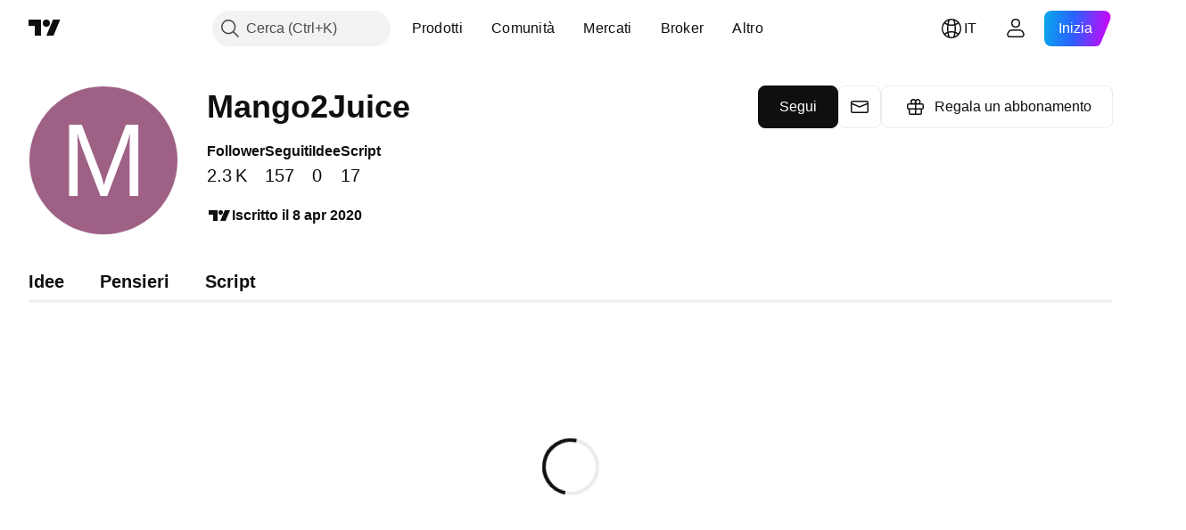

--- FILE ---
content_type: text/html; charset=utf-8
request_url: https://it.tradingview.com/u/Mango2Juice/
body_size: 35181
content:


<!DOCTYPE html>
<html lang="it" dir="ltr" class="is-not-authenticated is-not-pro  theme-light"
 data-theme="light">
<head><meta charset="utf-8" />
<meta name="viewport" content="width=device-width, initial-scale=1.0, maximum-scale=1.0, minimum-scale=1.0, user-scalable=no">	<script nonce="j1UY7hhhs7n+A7fz9duD9w==">window.initData = {};</script><title>Mango2Juice — Idee di trading e script — TradingView</title>
<!-- { block promo_footer_css_bundle } -->
		<!-- { render_css_bundle('promo_footer') } -->
		<link crossorigin="anonymous" href="https://static.tradingview.com/static/bundles/46610.f5092ed3c33b6a212b57.css" rel="stylesheet" type="text/css"/>
	<!-- { endblock promo_footer_css_bundle } -->

	<!-- { block personal_css_bundle } -->
	<link crossorigin="anonymous" href="https://static.tradingview.com/static/bundles/35954.a8e87c60a250a6212b03.css" rel="stylesheet" type="text/css"/>
<link crossorigin="anonymous" href="https://static.tradingview.com/static/bundles/80326.4dd8f716b361ea76fac9.css" rel="stylesheet" type="text/css"/>
<link crossorigin="anonymous" href="https://static.tradingview.com/static/bundles/36983.a1a91e4e3b8d4d56af6a.css" rel="stylesheet" type="text/css"/>
<link crossorigin="anonymous" href="https://static.tradingview.com/static/bundles/68555.bd4a617f902d8e4336d7.css" rel="stylesheet" type="text/css"/>
<link crossorigin="anonymous" href="https://static.tradingview.com/static/bundles/23454.1ee43ed7cda5d814dba7.css" rel="stylesheet" type="text/css"/>
<link crossorigin="anonymous" href="https://static.tradingview.com/static/bundles/6140.2243f526973e835a8777.css" rel="stylesheet" type="text/css"/>
<link crossorigin="anonymous" href="https://static.tradingview.com/static/bundles/80954.ffebbd5b14e162a70fac.css" rel="stylesheet" type="text/css"/>
<link crossorigin="anonymous" href="https://static.tradingview.com/static/bundles/91676.df517de208b59f042c3b.css" rel="stylesheet" type="text/css"/>
<link crossorigin="anonymous" href="https://static.tradingview.com/static/bundles/7738.146c7925be9f43c9c767.css" rel="stylesheet" type="text/css"/>
<link crossorigin="anonymous" href="https://static.tradingview.com/static/bundles/10787.b78aa0f889805782a114.css" rel="stylesheet" type="text/css"/>
<link crossorigin="anonymous" href="https://static.tradingview.com/static/bundles/36511.0e277b504c24d73f6420.css" rel="stylesheet" type="text/css"/>
<link crossorigin="anonymous" href="https://static.tradingview.com/static/bundles/69559.b37eaf239cea1a4a4b98.css" rel="stylesheet" type="text/css"/>
<link crossorigin="anonymous" href="https://static.tradingview.com/static/bundles/35608.f2e1edd6097be38e73da.css" rel="stylesheet" type="text/css"/>
<link crossorigin="anonymous" href="https://static.tradingview.com/static/bundles/2206.0b382ed55589e98e3418.css" rel="stylesheet" type="text/css"/>
<link crossorigin="anonymous" href="https://static.tradingview.com/static/bundles/83436.72594d7096e07bd415b3.css" rel="stylesheet" type="text/css"/>
<link crossorigin="anonymous" href="https://static.tradingview.com/static/bundles/78006.bb4e309d13e8ea654e19.css" rel="stylesheet" type="text/css"/>
<link crossorigin="anonymous" href="https://static.tradingview.com/static/bundles/78819.c8a32e4a427c0c57131c.css" rel="stylesheet" type="text/css"/>
<link crossorigin="anonymous" href="https://static.tradingview.com/static/bundles/69789.82e6d18dc48a569d26eb.css" rel="stylesheet" type="text/css"/>
<link crossorigin="anonymous" href="https://static.tradingview.com/static/bundles/19646.2a0b835c9459f5e8f334.css" rel="stylesheet" type="text/css"/>
<link crossorigin="anonymous" href="https://static.tradingview.com/static/bundles/49059.e8a11b1164ed8f31863d.css" rel="stylesheet" type="text/css"/>
<link crossorigin="anonymous" href="https://static.tradingview.com/static/bundles/80152.515b38c2fad56295e0d7.css" rel="stylesheet" type="text/css"/>
<link crossorigin="anonymous" href="https://static.tradingview.com/static/bundles/12568.053cede951b9d64dea44.css" rel="stylesheet" type="text/css"/>
<link crossorigin="anonymous" href="https://static.tradingview.com/static/bundles/61466.8c6373aa92664b86de9e.css" rel="stylesheet" type="text/css"/>
<link crossorigin="anonymous" href="https://static.tradingview.com/static/bundles/15646.a33c76f5549cc7102e61.css" rel="stylesheet" type="text/css"/>
<link crossorigin="anonymous" href="https://static.tradingview.com/static/bundles/61593.1f12e32e6d4c4b83fe10.css" rel="stylesheet" type="text/css"/>
<link crossorigin="anonymous" href="https://static.tradingview.com/static/bundles/48372.e29096bd778450adbd58.css" rel="stylesheet" type="text/css"/>
<link crossorigin="anonymous" href="https://static.tradingview.com/static/bundles/15828.bb0d61b79563f2d18a39.css" rel="stylesheet" type="text/css"/>
<link crossorigin="anonymous" href="https://static.tradingview.com/static/bundles/25511.49e2c06e42819c25d1f5.css" rel="stylesheet" type="text/css"/>
<link crossorigin="anonymous" href="https://static.tradingview.com/static/bundles/53910.cec6b9b458e103483d37.css" rel="stylesheet" type="text/css"/>
<link crossorigin="anonymous" href="https://static.tradingview.com/static/bundles/2800.140a08c3b11237f684ec.css" rel="stylesheet" type="text/css"/>
<link crossorigin="anonymous" href="https://static.tradingview.com/static/bundles/97695.a607e1947cc1d6442aef.css" rel="stylesheet" type="text/css"/>
<link crossorigin="anonymous" href="https://static.tradingview.com/static/bundles/9331.b085e41549ac76222ff0.css" rel="stylesheet" type="text/css"/>
<link crossorigin="anonymous" href="https://static.tradingview.com/static/bundles/90580.7322b9d581c3bd767a8f.css" rel="stylesheet" type="text/css"/>
<link crossorigin="anonymous" href="https://static.tradingview.com/static/bundles/98768.15b37d6749c758ae6156.css" rel="stylesheet" type="text/css"/>
<link crossorigin="anonymous" href="https://static.tradingview.com/static/bundles/49865.4d2164e41dcc61916e35.css" rel="stylesheet" type="text/css"/>
<link crossorigin="anonymous" href="https://static.tradingview.com/static/bundles/12550.437832a40a4e7fe6dca3.css" rel="stylesheet" type="text/css"/>
<link crossorigin="anonymous" href="https://static.tradingview.com/static/bundles/50031.d6a4eb16cdfe1267dd2b.css" rel="stylesheet" type="text/css"/>
<link crossorigin="anonymous" href="https://static.tradingview.com/static/bundles/52446.d0ec7c7c3886eb97a70d.css" rel="stylesheet" type="text/css"/>
<link crossorigin="anonymous" href="https://static.tradingview.com/static/bundles/66387.097b938194a27b051704.css" rel="stylesheet" type="text/css"/>
<link crossorigin="anonymous" href="https://static.tradingview.com/static/bundles/1685.e1a96b5775a6abe2eda2.css" rel="stylesheet" type="text/css"/>
<link crossorigin="anonymous" href="https://static.tradingview.com/static/bundles/39059.52bf22cf20129e43d305.css" rel="stylesheet" type="text/css"/>
<link crossorigin="anonymous" href="https://static.tradingview.com/static/bundles/21853.8e1712fe0d4f443fbf3e.css" rel="stylesheet" type="text/css"/>
<link crossorigin="anonymous" href="https://static.tradingview.com/static/bundles/9854.87d76b65835c3941e269.css" rel="stylesheet" type="text/css"/>
<link crossorigin="anonymous" href="https://static.tradingview.com/static/bundles/6953.9efa0b11ca390e933e2f.css" rel="stylesheet" type="text/css"/>
<link crossorigin="anonymous" href="https://static.tradingview.com/static/bundles/94866.129c2f17da0e709d9271.css" rel="stylesheet" type="text/css"/>
<link crossorigin="anonymous" href="https://static.tradingview.com/static/bundles/96520.b9f7b099f161772eed20.css" rel="stylesheet" type="text/css"/>
<link crossorigin="anonymous" href="https://static.tradingview.com/static/bundles/17628.1522f9a9ee457bbff35c.css" rel="stylesheet" type="text/css"/>
<link crossorigin="anonymous" href="https://static.tradingview.com/static/bundles/79528.84051c277e254c5f6752.css" rel="stylesheet" type="text/css"/>
	<link crossorigin="anonymous" href="https://static.tradingview.com/static/bundles/85571.12891bfbb287744d3a89.css" rel="stylesheet" type="text/css"/>
<link crossorigin="anonymous" href="https://static.tradingview.com/static/bundles/89838.89b41c884d5213432809.css" rel="stylesheet" type="text/css"/>
<link crossorigin="anonymous" href="https://static.tradingview.com/static/bundles/56056.08865a24cd22e705a127.css" rel="stylesheet" type="text/css"/>
<link crossorigin="anonymous" href="https://static.tradingview.com/static/bundles/87673.303d3d3a2eef8a440230.css" rel="stylesheet" type="text/css"/>
<link crossorigin="anonymous" href="https://static.tradingview.com/static/bundles/2604.9ad3142f13630874398c.css" rel="stylesheet" type="text/css"/>
<link crossorigin="anonymous" href="https://static.tradingview.com/static/bundles/80540.e664998b1025f8944a19.css" rel="stylesheet" type="text/css"/>
<link crossorigin="anonymous" href="https://static.tradingview.com/static/bundles/20553.dad95b9e4df028f98405.css" rel="stylesheet" type="text/css"/>
<link crossorigin="anonymous" href="https://static.tradingview.com/static/bundles/16303.86c68c4067216e42a0f1.css" rel="stylesheet" type="text/css"/>
<link crossorigin="anonymous" href="https://static.tradingview.com/static/bundles/34961.ce7b2959f31f83034b45.css" rel="stylesheet" type="text/css"/>
<link crossorigin="anonymous" href="https://static.tradingview.com/static/bundles/95157.42c5ad63db6e22dd1780.css" rel="stylesheet" type="text/css"/>
<link crossorigin="anonymous" href="https://static.tradingview.com/static/bundles/66205.0655ac40c6882bf9e438.css" rel="stylesheet" type="text/css"/>
<link crossorigin="anonymous" href="https://static.tradingview.com/static/bundles/5280.24a50d99637b4e3bf9e7.css" rel="stylesheet" type="text/css"/>
<link crossorigin="anonymous" href="https://static.tradingview.com/static/bundles/80209.a2b02fc165a1c32d442e.css" rel="stylesheet" type="text/css"/>
<link crossorigin="anonymous" href="https://static.tradingview.com/static/bundles/73895.5b851ea43199094ac325.css" rel="stylesheet" type="text/css"/>
<link crossorigin="anonymous" href="https://static.tradingview.com/static/bundles/63804.b2e7517523adce965dba.css" rel="stylesheet" type="text/css"/>
<link crossorigin="anonymous" href="https://static.tradingview.com/static/bundles/19188.843c3e887cfdf130d542.css" rel="stylesheet" type="text/css"/>
<link crossorigin="anonymous" href="https://static.tradingview.com/static/bundles/64337.848f88391da875ceb2a3.css" rel="stylesheet" type="text/css"/>
<link crossorigin="anonymous" href="https://static.tradingview.com/static/bundles/92275.e4906aeeda8c192efa8f.css" rel="stylesheet" type="text/css"/>
<link crossorigin="anonymous" href="https://static.tradingview.com/static/bundles/30467.4ca141638fbeaa002769.css" rel="stylesheet" type="text/css"/>
<link crossorigin="anonymous" href="https://static.tradingview.com/static/bundles/71125.ad5890d264c7d43f9c52.css" rel="stylesheet" type="text/css"/>
<link crossorigin="anonymous" href="https://static.tradingview.com/static/bundles/56548.c32eeb1152afcd97b12e.css" rel="stylesheet" type="text/css"/>
<link crossorigin="anonymous" href="https://static.tradingview.com/static/bundles/19558.aa586de8fd0fcb857840.css" rel="stylesheet" type="text/css"/>
<link crossorigin="anonymous" href="https://static.tradingview.com/static/bundles/75987.21c839e51d9fe09bc1ad.css" rel="stylesheet" type="text/css"/>
<link crossorigin="anonymous" href="https://static.tradingview.com/static/bundles/75483.323d337a96ea2d0d1f5b.css" rel="stylesheet" type="text/css"/>
<link crossorigin="anonymous" href="https://static.tradingview.com/static/bundles/58886.58e3d28c4207f0232d45.css" rel="stylesheet" type="text/css"/>
<link crossorigin="anonymous" href="https://static.tradingview.com/static/bundles/65407.b3335017ad0d222109e8.css" rel="stylesheet" type="text/css"/>
<link crossorigin="anonymous" href="https://static.tradingview.com/static/bundles/48602.cee64bd18eb72dd37b3d.css" rel="stylesheet" type="text/css"/>
<link crossorigin="anonymous" href="https://static.tradingview.com/static/bundles/90105.28212819357e05bc15ab.css" rel="stylesheet" type="text/css"/>
<link crossorigin="anonymous" href="https://static.tradingview.com/static/bundles/40163.7bcb96fa677df6654c99.css" rel="stylesheet" type="text/css"/>
<link crossorigin="anonymous" href="https://static.tradingview.com/static/bundles/64064.f19be00988b610ef2ecc.css" rel="stylesheet" type="text/css"/>
<link crossorigin="anonymous" href="https://static.tradingview.com/static/bundles/527.c21d75cedb41166146a6.css" rel="stylesheet" type="text/css"/>
<link crossorigin="anonymous" href="https://static.tradingview.com/static/bundles/91045.4751afbc254041cf4de4.css" rel="stylesheet" type="text/css"/>
<link crossorigin="anonymous" href="https://static.tradingview.com/static/bundles/62068.3acc7ce2b18fe5d43522.css" rel="stylesheet" type="text/css"/>
<link crossorigin="anonymous" href="https://static.tradingview.com/static/bundles/55202.81d7695dc57da573b5d5.css" rel="stylesheet" type="text/css"/>
	<!-- { endblock personal_css_bundle } -->

	<!-- { block extra_styles } -->
	<!-- { endblock extra_styles } --><script nonce="j1UY7hhhs7n+A7fz9duD9w==">
	window.locale = 'it';
	window.language = 'it';
</script>
	<!-- { block promo_footer_js_bundle } -->
		<!-- { render_js_bundle('promo_footer') } -->
		<link crossorigin="anonymous" href="https://static.tradingview.com/static/bundles/it.68924.27980bbbf48c0d958ee2.js" rel="preload" as="script"/>
<link crossorigin="anonymous" href="https://static.tradingview.com/static/bundles/25096.cbcb896f5c208bdbeb38.js" rel="preload" as="script"/>
<link crossorigin="anonymous" href="https://static.tradingview.com/static/bundles/promo_footer.c26ae161db71db910c36.js" rel="preload" as="script"/><script crossorigin="anonymous" src="https://static.tradingview.com/static/bundles/it.68924.27980bbbf48c0d958ee2.js" defer></script>
<script crossorigin="anonymous" src="https://static.tradingview.com/static/bundles/25096.cbcb896f5c208bdbeb38.js" defer></script>
<script crossorigin="anonymous" src="https://static.tradingview.com/static/bundles/promo_footer.c26ae161db71db910c36.js" defer></script>
	<!-- { endblock promo_footer_js_bundle } -->

	<!-- { block personal_js_bundle } -->
	<link crossorigin="anonymous" href="https://static.tradingview.com/static/bundles/runtime.7aab82f291fb317cffb6.js" rel="preload" as="script"/>
<link crossorigin="anonymous" href="https://static.tradingview.com/static/bundles/it.37900.5df60a0899e8b2046a32.js" rel="preload" as="script"/>
<link crossorigin="anonymous" href="https://static.tradingview.com/static/bundles/32227.d826c45d2d27f2ff4314.js" rel="preload" as="script"/>
<link crossorigin="anonymous" href="https://static.tradingview.com/static/bundles/84434.120d06989366c97d852e.js" rel="preload" as="script"/>
<link crossorigin="anonymous" href="https://static.tradingview.com/static/bundles/77507.2660660b84e2064ba82c.js" rel="preload" as="script"/>
<link crossorigin="anonymous" href="https://static.tradingview.com/static/bundles/22665.478e72b4af5ae0c375ec.js" rel="preload" as="script"/>
<link crossorigin="anonymous" href="https://static.tradingview.com/static/bundles/12886.7be7542f140baf734d79.js" rel="preload" as="script"/>
<link crossorigin="anonymous" href="https://static.tradingview.com/static/bundles/25977.1ca0e0e11ed027ab1369.js" rel="preload" as="script"/>
<link crossorigin="anonymous" href="https://static.tradingview.com/static/bundles/98777.b0d6b6f1842467663bf5.js" rel="preload" as="script"/>
<link crossorigin="anonymous" href="https://static.tradingview.com/static/bundles/72458.7886dc4ba855976d3759.js" rel="preload" as="script"/>
<link crossorigin="anonymous" href="https://static.tradingview.com/static/bundles/22023.5d05ea60db599a6943cf.js" rel="preload" as="script"/>
<link crossorigin="anonymous" href="https://static.tradingview.com/static/bundles/2373.b71ea7deb849c9c8b4a9.js" rel="preload" as="script"/>
<link crossorigin="anonymous" href="https://static.tradingview.com/static/bundles/44981.e1ea2ea4c856f3dfac34.js" rel="preload" as="script"/>
<link crossorigin="anonymous" href="https://static.tradingview.com/static/bundles/51662.3f1b1a03c0537f524d7d.js" rel="preload" as="script"/>
<link crossorigin="anonymous" href="https://static.tradingview.com/static/bundles/68134.4db1a03cbb5323f17e38.js" rel="preload" as="script"/>
<link crossorigin="anonymous" href="https://static.tradingview.com/static/bundles/93243.3f0e3c891f56c1abbeea.js" rel="preload" as="script"/>
<link crossorigin="anonymous" href="https://static.tradingview.com/static/bundles/59298.7e2ff4fc455b013c78f9.js" rel="preload" as="script"/>
<link crossorigin="anonymous" href="https://static.tradingview.com/static/bundles/36414.dec11f383a3054428e36.js" rel="preload" as="script"/>
<link crossorigin="anonymous" href="https://static.tradingview.com/static/bundles/72318.d28765d2a1964eea5dc1.js" rel="preload" as="script"/>
<link crossorigin="anonymous" href="https://static.tradingview.com/static/bundles/23298.53b3652ec3b5d4808e8b.js" rel="preload" as="script"/>
<link crossorigin="anonymous" href="https://static.tradingview.com/static/bundles/91834.f62ec038572bc061643a.js" rel="preload" as="script"/>
<link crossorigin="anonymous" href="https://static.tradingview.com/static/bundles/81015.e305af02e2749c7fa5b4.js" rel="preload" as="script"/>
<link crossorigin="anonymous" href="https://static.tradingview.com/static/bundles/89282.1326e2f813012c3f1e38.js" rel="preload" as="script"/>
<link crossorigin="anonymous" href="https://static.tradingview.com/static/bundles/9404.db37652e2d3ecaebc726.js" rel="preload" as="script"/>
<link crossorigin="anonymous" href="https://static.tradingview.com/static/bundles/71736.4e4eff58fd26b90dd8eb.js" rel="preload" as="script"/>
<link crossorigin="anonymous" href="https://static.tradingview.com/static/bundles/91275.ad2d5ea41a8e5a12d670.js" rel="preload" as="script"/>
<link crossorigin="anonymous" href="https://static.tradingview.com/static/bundles/92889.01fb553b007e58dfac15.js" rel="preload" as="script"/>
<link crossorigin="anonymous" href="https://static.tradingview.com/static/bundles/1476.7eb301c00625d5abf9b9.js" rel="preload" as="script"/>
<link crossorigin="anonymous" href="https://static.tradingview.com/static/bundles/profile.5fefa56a4a36a7c13563.js" rel="preload" as="script"/><script crossorigin="anonymous" src="https://static.tradingview.com/static/bundles/runtime.7aab82f291fb317cffb6.js" defer></script>
<script crossorigin="anonymous" src="https://static.tradingview.com/static/bundles/it.37900.5df60a0899e8b2046a32.js" defer></script>
<script crossorigin="anonymous" src="https://static.tradingview.com/static/bundles/32227.d826c45d2d27f2ff4314.js" defer></script>
<script crossorigin="anonymous" src="https://static.tradingview.com/static/bundles/84434.120d06989366c97d852e.js" defer></script>
<script crossorigin="anonymous" src="https://static.tradingview.com/static/bundles/77507.2660660b84e2064ba82c.js" defer></script>
<script crossorigin="anonymous" src="https://static.tradingview.com/static/bundles/22665.478e72b4af5ae0c375ec.js" defer></script>
<script crossorigin="anonymous" src="https://static.tradingview.com/static/bundles/12886.7be7542f140baf734d79.js" defer></script>
<script crossorigin="anonymous" src="https://static.tradingview.com/static/bundles/25977.1ca0e0e11ed027ab1369.js" defer></script>
<script crossorigin="anonymous" src="https://static.tradingview.com/static/bundles/98777.b0d6b6f1842467663bf5.js" defer></script>
<script crossorigin="anonymous" src="https://static.tradingview.com/static/bundles/72458.7886dc4ba855976d3759.js" defer></script>
<script crossorigin="anonymous" src="https://static.tradingview.com/static/bundles/22023.5d05ea60db599a6943cf.js" defer></script>
<script crossorigin="anonymous" src="https://static.tradingview.com/static/bundles/2373.b71ea7deb849c9c8b4a9.js" defer></script>
<script crossorigin="anonymous" src="https://static.tradingview.com/static/bundles/44981.e1ea2ea4c856f3dfac34.js" defer></script>
<script crossorigin="anonymous" src="https://static.tradingview.com/static/bundles/51662.3f1b1a03c0537f524d7d.js" defer></script>
<script crossorigin="anonymous" src="https://static.tradingview.com/static/bundles/68134.4db1a03cbb5323f17e38.js" defer></script>
<script crossorigin="anonymous" src="https://static.tradingview.com/static/bundles/93243.3f0e3c891f56c1abbeea.js" defer></script>
<script crossorigin="anonymous" src="https://static.tradingview.com/static/bundles/59298.7e2ff4fc455b013c78f9.js" defer></script>
<script crossorigin="anonymous" src="https://static.tradingview.com/static/bundles/36414.dec11f383a3054428e36.js" defer></script>
<script crossorigin="anonymous" src="https://static.tradingview.com/static/bundles/72318.d28765d2a1964eea5dc1.js" defer></script>
<script crossorigin="anonymous" src="https://static.tradingview.com/static/bundles/23298.53b3652ec3b5d4808e8b.js" defer></script>
<script crossorigin="anonymous" src="https://static.tradingview.com/static/bundles/91834.f62ec038572bc061643a.js" defer></script>
<script crossorigin="anonymous" src="https://static.tradingview.com/static/bundles/81015.e305af02e2749c7fa5b4.js" defer></script>
<script crossorigin="anonymous" src="https://static.tradingview.com/static/bundles/89282.1326e2f813012c3f1e38.js" defer></script>
<script crossorigin="anonymous" src="https://static.tradingview.com/static/bundles/9404.db37652e2d3ecaebc726.js" defer></script>
<script crossorigin="anonymous" src="https://static.tradingview.com/static/bundles/71736.4e4eff58fd26b90dd8eb.js" defer></script>
<script crossorigin="anonymous" src="https://static.tradingview.com/static/bundles/91275.ad2d5ea41a8e5a12d670.js" defer></script>
<script crossorigin="anonymous" src="https://static.tradingview.com/static/bundles/92889.01fb553b007e58dfac15.js" defer></script>
<script crossorigin="anonymous" src="https://static.tradingview.com/static/bundles/1476.7eb301c00625d5abf9b9.js" defer></script>
<script crossorigin="anonymous" src="https://static.tradingview.com/static/bundles/profile.5fefa56a4a36a7c13563.js" defer></script>
	<link crossorigin="anonymous" href="https://static.tradingview.com/static/bundles/it.67660.d8b1f1c73e2ffd469cc6.js" rel="preload" as="script"/>
<link crossorigin="anonymous" href="https://static.tradingview.com/static/bundles/88061.e3fce3c948b98c64be66.js" rel="preload" as="script"/>
<link crossorigin="anonymous" href="https://static.tradingview.com/static/bundles/50107.51bc475beb30861ae0fd.js" rel="preload" as="script"/>
<link crossorigin="anonymous" href="https://static.tradingview.com/static/bundles/84539.7fa25706451a442624c8.js" rel="preload" as="script"/>
<link crossorigin="anonymous" href="https://static.tradingview.com/static/bundles/user_profile.899ea6807dba049e3226.js" rel="preload" as="script"/><script crossorigin="anonymous" src="https://static.tradingview.com/static/bundles/it.67660.d8b1f1c73e2ffd469cc6.js" defer></script>
<script crossorigin="anonymous" src="https://static.tradingview.com/static/bundles/88061.e3fce3c948b98c64be66.js" defer></script>
<script crossorigin="anonymous" src="https://static.tradingview.com/static/bundles/50107.51bc475beb30861ae0fd.js" defer></script>
<script crossorigin="anonymous" src="https://static.tradingview.com/static/bundles/84539.7fa25706451a442624c8.js" defer></script>
<script crossorigin="anonymous" src="https://static.tradingview.com/static/bundles/user_profile.899ea6807dba049e3226.js" defer></script>
	<!-- { endblock personal_js_bundle } -->

	<!-- { block additional_js_bundle } -->
	<!-- { endblock additional_js_bundle } -->	<script nonce="j1UY7hhhs7n+A7fz9duD9w==">
		window.initData = window.initData || {};
		window.initData.theme = "light";
			(()=>{"use strict";const t=/(?:^|;)\s*theme=(dark|light)(?:;|$)|$/.exec(document.cookie)[1];t&&(document.documentElement.classList.toggle("theme-dark","dark"===t),document.documentElement.classList.toggle("theme-light","light"===t),document.documentElement.dataset.theme=t,window.initData=window.initData||{},window.initData.theme=t)})();
	</script>
	<script nonce="j1UY7hhhs7n+A7fz9duD9w==">
		(()=>{"use strict";"undefined"!=typeof window&&"undefined"!=typeof navigator&&/mac/i.test(navigator.platform)&&document.documentElement.classList.add("mac_os_system")})();
	</script>

	<script nonce="j1UY7hhhs7n+A7fz9duD9w==">var environment = "battle";
		window.WS_HOST_PING_REQUIRED = true;
		window.BUILD_TIME = "2025-12-25T09:00:12";
		window.WEBSOCKET_HOST = "data.tradingview.com";
		window.WEBSOCKET_PRO_HOST = "prodata.tradingview.com";
		window.WEBSOCKET_HOST_FOR_DEEP_BACKTESTING = "history-data.tradingview.com";
		window.WIDGET_HOST = "https://www.tradingview-widget.com";
		window.TradingView = window.TradingView || {};
	</script>

	<link rel="conversions-config" href="https://s3.tradingview.com/conversions_it.json">
	<link rel="metrics-config" href="https://scanner-backend.tradingview.com/enum/ordered?id=metrics&lang=it&label-product=ytm-metrics-plan.json" crossorigin>

	<script nonce="j1UY7hhhs7n+A7fz9duD9w==">
		(()=>{"use strict";function e(e,t=!1){const{searchParams:n}=new URL(String(location));let s="true"===n.get("mobileapp_new"),o="true"===n.get("mobileapp");if(!t){const e=function(e){const t=e+"=",n=document.cookie.split(";");for(let e=0;e<n.length;e++){let s=n[e];for(;" "===s.charAt(0);)s=s.substring(1,s.length);if(0===s.indexOf(t))return s.substring(t.length,s.length)}return null}("tv_app")||"";s||=["android","android_nps"].includes(e),o||="ios"===e}return!("new"!==e&&"any"!==e||!s)||!("new"===e||!o)}const t=()=>{},n="~m~";class s{constructor(e,t={}){this.sessionid=null,this.connected=!1,this._timeout=null,this._base=e,this._options={timeout:t.timeout||2e4,connectionType:t.connectionType}}connect(){this._socket=new WebSocket(this._prepareUrl()),this._socket.onmessage=e=>{if("string"!=typeof e.data)throw new TypeError(`The WebSocket message should be a string. Recieved ${Object.prototype.toString.call(e.data)}`);this._onData(e.data)},this._socket.onclose=this._onClose.bind(this),this._socket.onerror=this._onError.bind(this)}send(e){this._socket&&this._socket.send(this._encode(e))}disconnect(){this._clearIdleTimeout(),this._socket&&(this._socket.onmessage=t,this._socket.onclose=t,this._socket.onerror=t,this._socket.close())}_clearIdleTimeout(){null!==this._timeout&&(clearTimeout(this._timeout),this._timeout=null)}_encode(e){let t,o="";const i=Array.isArray(e)?e:[e],c=i.length;for(let e=0;e<c;e++)t=null===i[e]||void 0===i[e]?"":s._stringify(i[e]),o+=n+t.length+n+t;return o}_decode(e){const t=[];let s,o;do{if(e.substring(0,3)!==n)return t;s="",o="";const i=(e=e.substring(3)).length;for(let t=0;t<i;t++){if(o=Number(e.substring(t,t+1)),Number(e.substring(t,t+1))!==o){e=e.substring(s.length+3),s=Number(s);break}s+=o}t.push(e.substring(0,s)),e=e.substring(s)}while(""!==e);return t}_onData(e){this._setTimeout();const t=this._decode(e),n=t.length;for(let e=0;e<n;e++)this._onMessage(t[e])}_setTimeout(){this._clearIdleTimeout(),this._timeout=setTimeout(this._onTimeout.bind(this),this._options.timeout)}_onTimeout(){this.disconnect(),this._onDisconnect({code:4e3,reason:"socket.io timeout",wasClean:!1})}_onMessage(e){this.sessionid?this._checkIfHeartbeat(e)?this._onHeartbeat(e.slice(3)):this._checkIfJson(e)?this._base.onMessage(JSON.parse(e.slice(3))):this._base.onMessage(e):(this.sessionid=e,this._onConnect())}_checkIfHeartbeat(e){return this._checkMessageType(e,"h")}_checkIfJson(e){return this._checkMessageType(e,"j")}_checkMessageType(e,t){return e.substring(0,3)==="~"+t+"~"}_onHeartbeat(e){this.send("~h~"+e)}_onConnect(){this.connected=!0,this._base.onConnect()}_onDisconnect(e){this._clear(),this._base.onDisconnect(e),this.sessionid=null}_clear(){this.connected=!1}_prepareUrl(){const t=i(this._base.host);if(t.pathname+="socket.io/websocket",t.protocol="wss:",t.searchParams.append("from",window.location.pathname.slice(1,50)),t.searchParams.append("date",window.BUILD_TIME||""),e("any")&&t.searchParams.append("client","mobile"),this._options.connectionType&&t.searchParams.append("type",this._options.connectionType),
window.WEBSOCKET_PARAMS_ANALYTICS){const{ws_page_uri:e,ws_ancestor_origin:n}=window.WEBSOCKET_PARAMS_ANALYTICS;e&&t.searchParams.append("page-uri",e),n&&t.searchParams.append("ancestor-origin",n)}return t.href}_onClose(e){this._clearIdleTimeout(),this._onDisconnect(e)}_onError(e){this._clearIdleTimeout(),this._clear(),this._base.emit("error",[e]),this.sessionid=null}static _stringify(e){return"[object Object]"===Object.prototype.toString.call(e)?"~j~"+JSON.stringify(e):String(e)}}class o{constructor(e,t){this.host=e,this._connecting=!1,this._events={},this.transport=this._getTransport(t)}isConnected(){return!!this.transport&&this.transport.connected}isConnecting(){return this._connecting}connect(){this.isConnected()||(this._connecting&&this.disconnect(),this._connecting=!0,this.transport.connect())}send(e){this.transport&&this.transport.connected&&this.transport.send(e)}disconnect(){this.transport&&this.transport.disconnect()}on(e,t){e in this._events||(this._events[e]=[]),this._events[e].push(t)}offAll(){this._events={}}onMessage(e){this.emit("message",[e])}emit(e,t=[]){if(e in this._events){const n=this._events[e].concat(),s=n.length;for(let e=0;e<s;e++)n[e].apply(this,t)}}onConnect(){this.clear(),this.emit("connect")}onDisconnect(e){this.emit("disconnect",[e])}clear(){this._connecting=!1}_getTransport(e){return new s(this,e)}}function i(e){const t=-1!==e.indexOf("/")?new URL(e):new URL("wss://"+e);if("wss:"!==t.protocol&&"https:"!==t.protocol)throw new Error("Invalid websocket base "+e);return t.pathname.endsWith("/")||(t.pathname+="/"),t.search="",t.username="",t.password="",t}const c="undefined"!=typeof window&&Number(window.TELEMETRY_WS_ERROR_LOGS_THRESHOLD)||0;class r{constructor(e,t={}){this._queueStack=[],this._logsQueue=[],this._telemetryObjectsQueue=[],this._reconnectCount=0,this._redirectCount=0,this._errorsCount=0,this._errorsInfoSent=!1,this._connectionStart=null,this._connectionEstablished=null,this._reconnectTimeout=null,this._onlineCancellationToken=null,this._isConnectionForbidden=!1,this._initialHost=t.initialHost||null,this._suggestedHost=e,this._proHost=t.proHost,this._reconnectHost=t.reconnectHost,this._noReconnectAfterTimeout=!0===t.noReconnectAfterTimeout,this._dataRequestTimeout=t.dataRequestTimeout,this._connectionType=t.connectionType,this._doConnect(),t.pingRequired&&-1===window.location.search.indexOf("noping")&&this._startPing()}connect(){this._tryConnect()}resetCounters(){this._reconnectCount=0,this._redirectCount=0}setLogger(e,t){this._logger=e,this._getLogHistory=t,this._flushLogs()}setTelemetry(e){this._telemetry=e,this._telemetry.reportSent.subscribe(this,this._onTelemetrySent),this._flushTelemetry()}onReconnect(e){this._onReconnect=e}isConnected(){return!!this._socket&&this._socket.isConnected()}isConnecting(){return!!this._socket&&this._socket.isConnecting()}on(e,t){return!!this._socket&&("connect"===e&&this._socket.isConnected()?t():"disconnect"===e?this._disconnectCallbacks.push(t):this._socket.on(e,t),!0)}getSessionId(){
return this._socket&&this._socket.transport?this._socket.transport.sessionid:null}send(e){return this.isConnected()?(this._socket.send(e),!0):(this._queueMessage(e),!1)}getConnectionEstablished(){return this._connectionEstablished}getHost(){const e=this._tryGetProHost();return null!==e?e:this._reconnectHost&&this._reconnectCount>3?this._reconnectHost:this._suggestedHost}getReconnectCount(){return this._reconnectCount}getRedirectCount(){return this._redirectCount}getConnectionStart(){return this._connectionStart}disconnect(){this._clearReconnectTimeout(),(this.isConnected()||this.isConnecting())&&(this._propagateDisconnect(),this._disconnectCallbacks=[],this._closeSocket())}forbidConnection(){this._isConnectionForbidden=!0,this.disconnect()}allowConnection(){this._isConnectionForbidden=!1,this.connect()}isMaxRedirects(){return this._redirectCount>=20}isMaxReconnects(){return this._reconnectCount>=20}getPingInfo(){return this._pingInfo||null}_tryGetProHost(){return window.TradingView&&window.TradingView.onChartPage&&"battle"===window.environment&&!this._redirectCount&&-1===window.location.href.indexOf("ws_host")?this._initialHost?this._initialHost:void 0!==window.user&&window.user.pro_plan?this._proHost||this._suggestedHost:null:null}_queueMessage(e){0===this._queueStack.length&&this._logMessage(0,"Socket is not connected. Queued a message"),this._queueStack.push(e)}_processMessageQueue(){0!==this._queueStack.length&&(this._logMessage(0,"Processing queued messages"),this._queueStack.forEach(this.send.bind(this)),this._logMessage(0,"Processed "+this._queueStack.length+" messages"),this._queueStack=[])}_onDisconnect(e){this._noReconnectAfterTimeout||null!==this._reconnectTimeout||(this._reconnectTimeout=setTimeout(this._tryReconnect.bind(this),5e3)),this._clearOnlineCancellationToken();let t="disconnect session:"+this.getSessionId();e&&(t+=", code:"+e.code+", reason:"+e.reason,1005===e.code&&this._sendTelemetry("websocket_code_1005")),this._logMessage(0,t),this._propagateDisconnect(e),this._closeSocket(),this._queueStack=[]}_closeSocket(){null!==this._socket&&(this._socket.offAll(),this._socket.disconnect(),this._socket=null)}_logMessage(e,t){const n={method:e,message:t};this._logger?this._flushLogMessage(n):(n.message=`[${(new Date).toISOString()}] ${n.message}`,this._logsQueue.push(n))}_flushLogMessage(e){switch(e.method){case 2:this._logger.logDebug(e.message);break;case 3:this._logger.logError(e.message);break;case 0:this._logger.logInfo(e.message);break;case 1:this._logger.logNormal(e.message)}}_flushLogs(){this._flushLogMessage({method:1,message:"messages from queue. Start."}),this._logsQueue.forEach((e=>{this._flushLogMessage(e)})),this._flushLogMessage({method:1,message:"messages from queue. End."}),this._logsQueue=[]}_sendTelemetry(e,t){const n={event:e,params:t};this._telemetry?this._flushTelemetryObject(n):this._telemetryObjectsQueue.push(n)}_flushTelemetryObject(e){this._telemetry.sendChartReport(e.event,e.params,!1)}_flushTelemetry(){this._telemetryObjectsQueue.forEach((e=>{this._flushTelemetryObject(e)})),
this._telemetryObjectsQueue=[]}_doConnect(){this._socket&&(this._socket.isConnected()||this._socket.isConnecting())||(this._clearOnlineCancellationToken(),this._host=this.getHost(),this._socket=new o(this._host,{timeout:this._dataRequestTimeout,connectionType:this._connectionType}),this._logMessage(0,"Connecting to "+this._host),this._bindEvents(),this._disconnectCallbacks=[],this._connectionStart=performance.now(),this._connectionEstablished=null,this._socket.connect(),performance.mark("SWSC",{detail:"Start WebSocket connection"}),this._socket.on("connect",(()=>{performance.mark("EWSC",{detail:"End WebSocket connection"}),performance.measure("WebSocket connection delay","SWSC","EWSC")})))}_propagateDisconnect(e){const t=this._disconnectCallbacks.length;for(let n=0;n<t;n++)this._disconnectCallbacks[n](e||{})}_bindEvents(){this._socket&&(this._socket.on("connect",(()=>{const e=this.getSessionId();if("string"==typeof e){const t=JSON.parse(e);if(t.redirect)return this._redirectCount+=1,this._suggestedHost=t.redirect,this.isMaxRedirects()&&this._sendTelemetry("redirect_bailout"),void this._redirect()}this._connectionEstablished=performance.now(),this._processMessageQueue(),this._logMessage(0,"connect session:"+e)})),this._socket.on("disconnect",this._onDisconnect.bind(this)),this._socket.on("close",this._onDisconnect.bind(this)),this._socket.on("error",(e=>{this._logMessage(0,new Date+" session:"+this.getSessionId()+" websocket error:"+JSON.stringify(e)),this._sendTelemetry("websocket_error"),this._errorsCount++,!this._errorsInfoSent&&this._errorsCount>=c&&(void 0!==this._lastConnectCallStack&&(this._sendTelemetry("websocket_error_connect_stack",{text:this._lastConnectCallStack}),delete this._lastConnectCallStack),void 0!==this._getLogHistory&&this._sendTelemetry("websocket_error_log",{text:this._getLogHistory(50).join("\n")}),this._errorsInfoSent=!0)})))}_redirect(){this.disconnect(),this._reconnectWhenOnline()}_tryReconnect(){this._tryConnect()&&(this._reconnectCount+=1)}_tryConnect(){return!this._isConnectionForbidden&&(this._clearReconnectTimeout(),this._lastConnectCallStack=new Error(`WebSocket connect stack. Is connected: ${this.isConnected()}.`).stack||"",!this.isConnected()&&(this.disconnect(),this._reconnectWhenOnline(),!0))}_clearOnlineCancellationToken(){this._onlineCancellationToken&&(this._onlineCancellationToken(),this._onlineCancellationToken=null)}_clearReconnectTimeout(){null!==this._reconnectTimeout&&(clearTimeout(this._reconnectTimeout),this._reconnectTimeout=null)}_reconnectWhenOnline(){if(navigator.onLine)return this._logMessage(0,"Network status: online - trying to connect"),this._doConnect(),void(this._onReconnect&&this._onReconnect());this._logMessage(0,"Network status: offline - wait until online"),this._onlineCancellationToken=function(e){let t=e;const n=()=>{window.removeEventListener("online",n),t&&t()};return window.addEventListener("online",n),()=>{t=null}}((()=>{this._logMessage(0,"Network status changed to online - trying to connect"),this._doConnect(),
this._onReconnect&&this._onReconnect()}))}_onTelemetrySent(e){"websocket_error"in e&&(this._errorsCount=0,this._errorsInfoSent=!1)}_startPing(){if(this._pingIntervalId)return;const e=i(this.getHost());e.pathname+="ping",e.protocol="https:";let t=0,n=0;const s=e=>{this._pingInfo=this._pingInfo||{max:0,min:1/0,avg:0};const s=(new Date).getTime()-e;s>this._pingInfo.max&&(this._pingInfo.max=s),s<this._pingInfo.min&&(this._pingInfo.min=s),t+=s,n++,this._pingInfo.avg=t/n,n>=10&&this._pingIntervalId&&(clearInterval(this._pingIntervalId),delete this._pingIntervalId)};this._pingIntervalId=setInterval((()=>{const t=(new Date).getTime(),n=new XMLHttpRequest;n.open("GET",e,!0),n.send(),n.onreadystatechange=()=>{n.readyState===XMLHttpRequest.DONE&&200===n.status&&s(t)}}),1e4)}}window.WSBackendConnection=new r(window.WEBSOCKET_HOST,{pingRequired:window.WS_HOST_PING_REQUIRED,proHost:window.WEBSOCKET_PRO_HOST,reconnectHost:window.WEBSOCKET_HOST_FOR_RECONNECT,initialHost:window.WEBSOCKET_INITIAL_HOST,connectionType:window.WEBSOCKET_CONNECTION_TYPE}),window.WSBackendConnectionCtor=r})();
	</script>


	<script nonce="j1UY7hhhs7n+A7fz9duD9w==">var is_authenticated = false;
		var user = {"username":"Guest","following":"0","followers":"0","ignore_list":[],"available_offers":{}};
		window.initData.priceAlertsFacadeClientUrl = "https://pricealerts.tradingview.com";
		window.initData.currentLocaleInfo = {"language":"it","language_name":"Italiano","flag":"it","geoip_code":"it","iso":"it","iso_639_3":"ita","global_name":"Italian","is_in_european_union":true};
		window.initData.offerButtonInfo = {"class_name":"tv-header__offer-button-container--trial-join","title":"Inizia","href":"/pricing/?source=header_go_pro_button&feature=start_free_trial","subtitle":null,"expiration":null,"color":"gradient","stretch":false};
		window.initData.settings = {'S3_LOGO_SERVICE_BASE_URL': 'https://s3-symbol-logo.tradingview.com/', 'S3_NEWS_IMAGE_SERVICE_BASE_URL': 'https://s3.tradingview.com/news/', 'WEBPACK_STATIC_PATH': 'https://static.tradingview.com/static/bundles/', 'TRADING_URL': 'https://papertrading.tradingview.com', 'CRUD_STORAGE_URL': 'https://crud-storage.tradingview.com'};
		window.countryCode = "US";


			window.__initialEnabledFeaturesets =
				(window.__initialEnabledFeaturesets || []).concat(
					['tv_production'].concat(
						window.ClientCustomConfiguration && window.ClientCustomConfiguration.getEnabledFeatureSet
							? JSON.parse(window.ClientCustomConfiguration.getEnabledFeatureSet())
							: []
					)
				);

			if (window.ClientCustomConfiguration && window.ClientCustomConfiguration.getDisabledFeatureSet) {
				window.__initialDisabledFeaturesets = JSON.parse(window.ClientCustomConfiguration.getDisabledFeatureSet());
			}



			var lastGlobalNotificationIds = [1014828,1014811,1014795,14754,14738,14711,14695,14645,14611,14595,14590];

		var shopConf = {
			offers: [],
		};

		var featureToggleState = {"black_friday_popup":1.0,"black_friday_mainpage":1.0,"black_friday_extend_limitation":1.0,"chart_autosave_5min":1.0,"chart_autosave_30min":1.0,"chart_save_metainfo_separately":1.0,"performance_test_mode":1.0,"ticks_replay":1.0,"special_chart_series_status":1.0,"footprint_statistic_table":1.0,"chart_storage_hibernation_delay_60min":1.0,"log_replay_to_persistent_logger":1.0,"enable_select_date_replay_mobile":1.0,"support_persistent_logs":1.0,"new_error_card_icons":1.0,"seasonals_table":1.0,"ytm_on_chart":1.0,"enable_step_by_step_hints_for_drawings":1.0,"enable_new_indicators_templates_view":1.0,"allow_brackets_profit_loss":1.0,"enable_traded_context_linking":1.0,"order_context_validation_in_instant_mode":1.0,"internal_fullscreen_api":1.0,"alerts-presets":1.0,"alerts-start-christmas":1.0,"alerts-watchlist-allow-in-multicondions":1.0,"alerts-pro-symbol-filtering":1.0,"alerts-disable-fires-read-from-toast":1.0,"alerts-editor-fire-rate-setting":1.0,"enable_symbol_change_restriction_on_widgets":1.0,"enable_asx_symbol_restriction":1.0,"symphony_allow_non_partitioned_cookie_on_old_symphony":1.0,"symphony_notification_badges":1.0,"symphony_use_adk_for_upgrade_request":1.0,"telegram_mini_app_reduce_snapshot_quality":1.0,"news_enable_filtering_by_user":1.0,"timeout_django_db":0.15,"timeout_django_usersettings_db":0.15,"timeout_django_charts_db":0.25,"timeout_django_symbols_lists_db":0.25,"timeout_django_minds_db":0.05,"timeout_django_logging_db":0.25,"disable_services_monitor_metrics":1.0,"enable_signin_recaptcha":1.0,"enable_idea_spamdetectorml":1.0,"enable_idea_spamdetectorml_comments":1.0,"enable_spamdetectorml_chat":1.0,"enable_minds_spamdetectorml":1.0,"backend-connections-in-token":1.0,"one_connection_with_exchanges":1.0,"mobile-ads-ios":1.0,"mobile-ads-android":1.0,"google-one-tap-signin":1.0,"braintree-gopro-in-order-dialog":1.0,"braintree-apple-pay":1.0,"braintree-google-pay":1.0,"braintree-apple-pay-from-ios-app":1.0,"braintree-apple-pay-trial":1.0,"triplea-payments":1.0,"braintree-google-pay-trial":1.0,"braintree-one-usd-verification":1.0,"braintree-3ds-enabled":1.0,"braintree-3ds-status-check":1.0,"braintree-additional-card-checks-for-trial":1.0,"braintree-instant-settlement":1.0,"braintree_recurring_billing_scheduler_subscription":1.0,"checkout_manual_capture_required":1.0,"checkout-subscriptions":1.0,"checkout_additional_card_checks_for_trial":1.0,"checkout_fail_on_duplicate_payment_methods_for_trial":1.0,"checkout_fail_on_banned_countries_for_trial":1.0,"checkout_fail_on_banned_bank_for_trial":1.0,"checkout_fail_on_banned_bank_for_premium_trial":1.0,"checkout_fail_on_close_to_expiration_card_trial":1.0,"checkout_fail_on_prepaid_card_trial":1.0,"checkout_show_instead_of_braintree":1.0,"checkout-3ds":1.0,"checkout-3ds-us":1.0,"checkout-paypal":1.0,"checkout_include_account_holder":1.0,"checkout-paypal-trial":1.0,"annual_to_monthly_downgrade_attempt":1.0,"razorpay_trial_10_inr":1.0,"razorpay-card-order-token-section":1.0,"razorpay-card-subscriptions":1.0,"razorpay-upi-subscriptions":1.0,"razorpay-s3-invoice-upload":1.0,"razorpay_include_date_of_birth":1.0,"dlocal-payments":1.0,"braintree_transaction_source":1.0,"vertex-tax":1.0,"receipt_in_emails":1.0,"adwords-analytics":1.0,"disable_mobile_upsell_ios":1.0,"disable_mobile_upsell_android":1.0,"required_agreement_for_rt":1.0,"check_market_data_limits":1.0,"force_to_complete_data":1.0,"force_to_upgrade_to_expert":1.0,"send_tradevan_invoice":1.0,"show_pepe_animation":1.0,"screener-alerts-read-only":1.0,"screener-condition-filters-auto-apply":1.0,"screener_bond_restriction_by_auth_enabled":1.0,"screener_bond_rating_columns_restriction_by_auth_enabled":1.0,"ses_tracking":1.0,"send_financial_notifications":1.0,"spark_translations":1.0,"spark_category_translations":1.0,"spark_tags_translations":1.0,"pro_plan_initial_refunds_disabled":1.0,"previous_monoproduct_purchases_refunds_enabled":1.0,"enable_ideas_recommendations":1.0,"enable_ideas_recommendations_feed":1.0,"fail_on_duplicate_payment_methods_for_trial":1.0,"ethoca_alert_notification_webhook":1.0,"hide_suspicious_users_ideas":1.0,"disable_publish_strategy_range_based_chart":1.0,"restrict_simultaneous_requests":1.0,"login_from_new_device_email":1.0,"ssr_worker_nowait":1.0,"broker_A1CAPITAL":1.0,"broker_ACTIVTRADES":1.0,"broker_ALCHEMYMARKETS":1.0,"broker_ALICEBLUE":1.0,"broker_ALPACA":1.0,"broker_ALRAMZ":1.0,"broker_AMP":1.0,"hide_ANGELONE_on_ios":1.0,"hide_ANGELONE_on_android":1.0,"hide_ANGELONE_on_mobile_web":1.0,"ANGELONE_beta":1.0,"broker_AVA_FUTURES":1.0,"AVA_FUTURES_oauth_authorization":1.0,"broker_B2PRIME":1.0,"hide_BAJAJ_on_ios":1.0,"hide_BAJAJ_on_android":1.0,"hide_BAJAJ_on_mobile_web":1.0,"BAJAJ_beta":1.0,"broker_BEYOND":1.0,"broker_BINANCE":1.0,"enable_binanceapis_base_url":1.0,"broker_BINGBON":1.0,"broker_BITAZZA":1.0,"broker_BITGET":1.0,"broker_BITMEX":1.0,"broker_BITSTAMP":1.0,"broker_BLACKBULL":1.0,"broker_BLUEBERRYMARKETS":1.0,"broker_BTCC":1.0,"broker_BYBIT":1.0,"broker_CAPITALCOM":1.0,"broker_CAPTRADER":1.0,"CAPTRADER_separate_integration_migration_warning":1.0,"broker_CFI":1.0,"hide_CGSI_on_ios":1.0,"hide_CGSI_on_android":1.0,"hide_CGSI_on_mobile_web":1.0,"CGSI_beta":1.0,"broker_CITYINDEX":1.0,"cityindex_spreadbetting":1.0,"broker_CMCMARKETS":1.0,"broker_COBRATRADING":1.0,"broker_COINBASE":1.0,"coinbase_request_server_logger":1.0,"coinbase_cancel_position_brackets":1.0,"broker_COINW":1.0,"broker_COLMEX":1.0,"hide_CQG_on_ios":1.0,"hide_CQG_on_android":1.0,"hide_CQG_on_mobile_web":1.0,"cqg-realtime-bandwidth-limit":1.0,"hide_CRYPTOCOM_on_ios":1.0,"hide_CRYPTOCOM_on_android":1.0,"hide_CRYPTOCOM_on_mobile_web":1.0,"CRYPTOCOM_beta":1.0,"hide_CURRENCYCOM_on_ios":1.0,"hide_CURRENCYCOM_on_android":1.0,"hide_CURRENCYCOM_on_mobile_web":1.0,"hide_CXM_on_ios":1.0,"hide_CXM_on_android":1.0,"hide_CXM_on_mobile_web":1.0,"CXM_beta":1.0,"broker_DAOL":1.0,"broker_DERAYAH":1.0,"broker_DHAN":1.0,"broker_DNSE":1.0,"broker_DORMAN":1.0,"hide_DUMMY_on_ios":1.0,"hide_DUMMY_on_android":1.0,"hide_DUMMY_on_mobile_web":1.0,"broker_EASYMARKETS":1.0,"broker_ECOVALORES":1.0,"ECOVALORES_beta":1.0,"broker_EDGECLEAR":1.0,"edgeclear_oauth_authorization":1.0,"broker_EIGHTCAP":1.0,"broker_ERRANTE":1.0,"broker_ESAFX":1.0,"hide_FIDELITY_on_ios":1.0,"hide_FIDELITY_on_android":1.0,"hide_FIDELITY_on_mobile_web":1.0,"FIDELITY_beta":1.0,"broker_FOREXCOM":1.0,"forexcom_session_v2":1.0,"broker_FPMARKETS":1.0,"hide_FTX_on_ios":1.0,"hide_FTX_on_android":1.0,"hide_FTX_on_mobile_web":1.0,"ftx_request_server_logger":1.0,"broker_FUSIONMARKETS":1.0,"fxcm_server_logger":1.0,"broker_FXCM":1.0,"broker_FXOPEN":1.0,"broker_FXPRO":1.0,"broker_FYERS":1.0,"broker_GATE":1.0,"broker_GBEBROKERS":1.0,"broker_GEMINI":1.0,"broker_GENIALINVESTIMENTOS":1.0,"hide_GLOBALPRIME_on_ios":1.0,"hide_GLOBALPRIME_on_android":1.0,"hide_GLOBALPRIME_on_mobile_web":1.0,"globalprime-brokers-side-maintenance":1.0,"broker_GOMARKETS":1.0,"broker_GOTRADE":1.0,"broker_HERENYA":1.0,"broker_HTX":1.0,"broker_IBKR":1.0,"check_ibkr_side_maintenance":1.0,"ibkr_request_server_logger":1.0,"ibkr_parallel_provider_initialization":1.0,"ibkr_ws_account_summary":1.0,"ibkr_ws_server_logger":1.0,"ibkr_subscribe_to_order_updates_first":1.0,"ibkr_ws_account_ledger":1.0,"broker_IBROKER":1.0,"broker_ICMARKETS":1.0,"broker_ICMARKETS_ASIC":1.0,"broker_ICMARKETS_EU":1.0,"broker_IG":1.0,"broker_INFOYATIRIM":1.0,"broker_INNOVESTX":1.0,"broker_INTERACTIVEIL":1.0,"broker_IRONBEAM":1.0,"hide_IRONBEAM_CQG_on_ios":1.0,"hide_IRONBEAM_CQG_on_android":1.0,"hide_IRONBEAM_CQG_on_mobile_web":1.0,"broker_KSECURITIES":1.0,"broker_LIBERATOR":1.0,"broker_MEXEM":1.0,"broker_MIDAS":1.0,"hide_MOCKBROKER_on_ios":1.0,"hide_MOCKBROKER_on_android":1.0,"hide_MOCKBROKER_on_mobile_web":1.0,"hide_MOCKBROKER_IMPLICIT_on_ios":1.0,"hide_MOCKBROKER_IMPLICIT_on_android":1.0,"hide_MOCKBROKER_IMPLICIT_on_mobile_web":1.0,"hide_MOCKBROKER_CODE_on_ios":1.0,"hide_MOCKBROKER_CODE_on_android":1.0,"hide_MOCKBROKER_CODE_on_mobile_web":1.0,"broker_MOOMOO":1.0,"broker_MOTILALOSWAL":1.0,"broker_NINJATRADER":1.0,"broker_OANDA":1.0,"oanda_server_logging":1.0,"oanda_oauth_multiplexing":1.0,"broker_OKX":1.0,"broker_OPOFINANCE":1.0,"broker_OPTIMUS":1.0,"broker_OSMANLI":1.0,"broker_OSMANLIFX":1.0,"paper_force_connect_pushstream":1.0,"paper_subaccount_custom_currency":1.0,"paper_outside_rth":1.0,"broker_PAYTM":1.0,"broker_PEPPERSTONE":1.0,"broker_PHEMEX":1.0,"broker_PHILLIPCAPITAL_TR":1.0,"broker_PHILLIPNOVA":1.0,"broker_PLUS500":1.0,"plus500_oauth_authorization":1.0,"broker_PURPLETRADING":1.0,"broker_QUESTRADE":1.0,"broker_RIYADCAPITAL":1.0,"broker_ROBOMARKETS":1.0,"broker_REPLAYBROKER":1.0,"broker_SAMUEL":1.0,"broker_SAXOBANK":1.0,"broker_SHAREMARKET":1.0,"broker_SKILLING":1.0,"broker_SPREADEX":1.0,"broker_SWISSQUOTE":1.0,"broker_STONEX":1.0,"broker_TASTYFX":1.0,"broker_TASTYTRADE":1.0,"broker_THINKMARKETS":1.0,"broker_TICKMILL":1.0,"hide_TIGER_on_ios":1.0,"hide_TIGER_on_android":1.0,"hide_TIGER_on_mobile_web":1.0,"broker_TRADENATION":1.0,"hide_TRADESMART_on_ios":1.0,"hide_TRADESMART_on_android":1.0,"hide_TRADESMART_on_mobile_web":1.0,"TRADESMART_beta":1.0,"broker_TRADESTATION":1.0,"tradestation_request_server_logger":1.0,"tradestation_account_data_streaming":1.0,"tradestation_streaming_server_logging":1.0,"broker_TRADEZERO":1.0,"broker_TRADIER":1.0,"broker_TRADIER_FUTURES":1.0,"tradier_futures_oauth_authorization":1.0,"broker_TRADOVATE":1.0,"broker_TRADU":1.0,"tradu_spread_bet":1.0,"broker_TRIVE":1.0,"broker_VANTAGE":1.0,"broker_VELOCITY":1.0,"broker_WEBULL":1.0,"broker_WEBULLJAPAN":1.0,"broker_WEBULLPAY":1.0,"broker_WEBULLUK":1.0,"broker_WHITEBIT":1.0,"broker_WHSELFINVEST":1.0,"broker_WHSELFINVEST_FUTURES":1.0,"WHSELFINVEST_FUTURES_oauth_authorization":1.0,"broker_XCUBE":1.0,"broker_YLG":1.0,"broker_id_session":1.0,"disallow_concurrent_sessions":1.0,"use_code_flow_v2_provider":1.0,"use_code_flow_v2_provider_for_untested_brokers":1.0,"mobile_trading_web":1.0,"mobile_trading_ios":1.0,"mobile_trading_android":1.0,"continuous_front_contract_trading":1.0,"trading_request_server_logger":1.0,"rest_request_server_logger":1.0,"oauth2_code_flow_provider_server_logger":1.0,"rest_logout_on_429":1.0,"review_popup_on_chart":1.0,"show_concurrent_connection_warning":1.0,"enable_trading_server_logger":1.0,"order_presets":1.0,"order_ticket_resizable_drawer_on":1.0,"rest_use_async_mapper":1.0,"paper_competition_banner":1.0,"paper_competition_started_dialog":1.0,"paper_competition_leaderboard":1.0,"paper_competition_link_community":1.0,"paper_competition_leaderboard_user_stats":1.0,"paper_competition_previous_competitions":1.0,"amp_oauth_authorization":1.0,"blueline_oauth_authorization":1.0,"dorman_oauth_authorization":1.0,"ironbeam_oauth_authorization":1.0,"optimus_oauth_authorization":1.0,"stonex_oauth_authorization":1.0,"ylg_oauth_authorization":1.0,"trading_general_events_ga_tracking":1.0,"replay_result_sharing":1.0,"replay_trading_brackets":1.0,"hide_all_brokers_button_in_ios_app":1.0,"force_max_allowed_pulling_intervals":1.0,"paper_delay_trading":1.0,"enable_first_touch_is_selection":1.0,"enable_order_moving_by_price_line":1.0,"renew_token_preemption_30":1.0,"do_not_open_ot_from_plus_button":1.0,"broker_side_promotion":1.0,"enable_new_trading_menu_structure":1.0,"enable_order_panel_state_persistence":1.0,"quick_trading_panel":1.0,"paper_order_confirmation_dialog":1.0,"paper_multiple_levels_enabled":1.0,"enable_market_project_order":1.0,"enable_symbols_popularity_showing":1.0,"enable_translations_s3_upload":1.0,"etf_fund_flows_only_days_resolutions":1.0,"advanced_watchlist_hide_compare_widget":1.0,"disable_snowplow_platform_events":1.0,"notify_idea_mods_about_first_publication":1.0,"enable_waf_tracking":1.0,"new_errors_flow":1.0,"two_tabs_one_report":0.5,"hide_save_indicator":1.0,"backtesting_overview_infographics":1.0,"symbol_search_country_sources":1.0,"symbol_search_bond_type_filter":1.0,"watchlists_dialog_scroll_to_active":1.0,"bottom_panel_track_events":1.0,"snowplow_beacon_feature":1.0,"show_data_problems_in_help_center":1.0,"enable_apple_device_check":1.0,"enable_apple_intro_offer_signature":1.0,"enable_apple_promo_signature":1.0,"should_charge_full_price_on_upgrade_if_google_payment":1.0,"enable_push_notifications_android":1.0,"enable_push_notifications_ios":1.0,"enable_manticore_cluster":1.0,"enable_pushstream_auth":1.0,"enable_envoy_proxy":1.0,"enable_envoy_proxy_papertrading":1.0,"enable_envoy_proxy_screener":1.0,"enable_tv_watchlists":1.0,"disable_watchlists_modify":1.0,"options_reduce_polling_interval":1.0,"options_chain_use_quote_session":1.0,"options_chain_volume":1.0,"options_chart_price_unit":1.0,"show_toast_about_unread_message":1.0,"enable_partner_payout":1.0,"enable_email_change_logging":1.0,"set_limit_to_1000_for_colored_lists":1.0,"enable_email_on_partner_status_change":1.0,"enable_partner_program_apply":1.0,"enable_partner_program":1.0,"compress_cache_data":1.0,"news_enable_streaming":1.0,"news_screener_page_client":1.0,"enable_declaration_popup_on_load":1.0,"move_ideas_and_minds_into_news":1.0,"broker_awards_vote_2025":1.0,"enable_modern_render_mode_on_markets_bonds":1.0,"enable_prof_popup_free":1.0,"ios_app_news_and_minds":1.0,"alerts-on-rectangles":1.0,"fundamental_graphs_presets":1.0,"new_empty_state_test":1.0,"do_not_disclose_phone_occupancy":1.0,"enable_redirect_to_widget_documentation_of_any_localization":1.0,"news_enable_streaming_hibernation":1.0,"news_streaming_hibernation_delay_10min":1.0,"pass_recovery_search_hide_info":1.0,"news_enable_streaming_on_screener":1.0,"enable_forced_email_confirmation":1.0,"enable_support_assistant":1.0,"show_gift_button":1.0,"address_validation_enabled":1.0,"disable_unverified_address":1.0,"generate_invoice_number_by_country":1.0,"show_favorite_layouts":1.0,"enable_social_auth_confirmation":1.0,"enable_ad_block_detect":1.0,"tvd_new_tab_linking":1.0,"tvd_last_tab_close_button":1.0,"hide_embed_this_chart":1.0,"enable_new_menu_in_community_hub":1.0,"enable_christmas_easter_eggs":1.0,"move_watchlist_actions":1.0,"enable_lingua_lang_check":1.0,"get_saved_active_list_before_getting_all_lists":1.0,"enable_alternative_twitter_api":1.0,"show_referral_notification_dialog":0.5,"set_new_black_color":1.0,"enable_christmas_game":1.0,"enable_christmas_popup":1.0,"hide_right_toolbar_button":1.0,"news_use_news_mediator":1.0,"allow_trailing_whitespace_in_number_token":1.0,"restrict_pwned_password_set":1.0,"notif_settings_enable_new_store":1.0,"notif_settings_disable_old_store_write":1.0,"notif_settings_disable_old_store_read":1.0,"checkout-enable-risksdk":1.0,"checkout-enable-risksdk-for-initial-purchase":1.0,"enable_metadefender_check_for_agreement":1.0,"show_download_yield_curves_data":1.0,"disable_widgetbar_in_apps":1.0,"hide_publications_of_banned_users":1.0,"enable_summary_updates_from_chart_session":1.0,"portfolios_page":1.0,"show_news_flow_tool_right_bar":1.0,"enable_chart_saving_stats":1.0,"enable_saving_same_chart_rate_limit":1.0,"news_alerts_enabled":1.0,"refund_unvoidable_coupons_enabled":1.0,"vertical_editor":1.0,"enable_snowplow_email_tracking":1.0,"news_enable_sentiment":1.0,"use_in_symbol_search_options_mcx_exchange":1.0,"enable_usersettings_symbols_per_row_soft_limit":0.1,"forbid_login_with_pwned_passwords":1.0,"allow_script_package_subscriptions":1.0,"debug_get_test_bars_data":1.0,"news_use_mediator_story":1.0,"header_toolbar_trade_button":1.0,"header_toolbar_trade_button_hint":1.0,"black_friday_enable_skip_to_payment":1.0,"hide_see_on_super_charts_button":1.0,"show_news_flow_new_year_switcher":1.0,"disable_chat_spam_protection_for_premium_users":1.0,"enable_broker_comparison_pages":1.0};</script>

<script nonce="j1UY7hhhs7n+A7fz9duD9w==">
	window.initData = window.initData || {};

	window.initData.snowplowSettings = {
		collectorId: 'tv_cf',
		url: 'snowplow-pixel.tradingview.com',
		params: {
			appId: 'tradingview',
			postPath: '/com.tradingview/track',
		},
		enabled: true,
	}
</script>
	<script nonce="j1UY7hhhs7n+A7fz9duD9w==">window.PUSHSTREAM_URL = "wss://pushstream.tradingview.com";
		window.CHARTEVENTS_URL = "https://chartevents-reuters.tradingview.com/";
		window.ECONOMIC_CALENDAR_URL = "https://economic-calendar.tradingview.com/";
		window.EARNINGS_CALENDAR_URL = "https://scanner.tradingview.com";
		window.NEWS_SERVICE_URL = "https://news-headlines.tradingview.com";
		window.NEWS_MEDIATOR_URL = "https://news-mediator.tradingview.com";
		window.NEWS_STREAMING_URL = "https://notifications.tradingview.com/news/channel";
		window.SS_HOST = "symbol-search.tradingview.com";
		window.SS_URL = "";
		window.PORTFOLIO_URL = "https://portfolio.tradingview.com/portfolio/v1";
		window.SS_DOMAIN_PARAMETER = 'production';
		window.DEFAULT_SYMBOL = "MIL:JUVE";
		window.COUNTRY_CODE_TO_DEFAULT_EXCHANGE = {"en":"US","us":"US","ae":"ADX","ar":"BCBA","at":"VIE","au":"ASX","bd":"DSEBD","be":"EURONEXT_BRU","bh":"BAHRAIN","br":"BMFBOVESPA","ca":"TSX","ch":"SIX","cl":"BCS","zh_CN":"SSE","co":"BVC","cy":"CSECY","cz":"PSECZ","de_DE":"XETR","dk":"OMXCOP","ee":"OMXTSE","eg":"EGX","es":"BME","fi":"OMXHEX","fr":"EURONEXT_PAR","gr":"ATHEX","hk":"HKEX","hu":"BET","id":"IDX","ie":"EURONEXTDUB","he_IL":"TASE","in":"BSE","is":"OMXICE","it":"MIL","ja":"TSE","ke":"NSEKE","kr":"KRX","kw":"KSE","lk":"CSELK","lt":"OMXVSE","lv":"OMXRSE","lu":"LUXSE","mx":"BMV","ma":"CSEMA","ms_MY":"MYX","ng":"NSENG","nl":"EURONEXT_AMS","no":"OSL","nz":"NZX","pe":"BVL","ph":"PSE","pk":"PSX","pl":"GPW","pt":"EURONEXT_LIS","qa":"QSE","rs":"BELEX","ru":"RUS","ro":"BVB","ar_AE":"TADAWUL","se":"NGM","sg":"SGX","sk":"BSSE","th_TH":"SET","tn":"BVMT","tr":"BIST","zh_TW":"TWSE","gb":"LSE","ve":"BVCV","vi_VN":"HOSE","za":"JSE"};
		window.SCREENER_HOST = "https://scanner.tradingview.com";
		window.TV_WATCHLISTS_URL = "";
		window.AWS_BBS3_DOMAIN = "https://tradingview-user-uploads.s3.amazonaws.com";
		window.AWS_S3_CDN  = "https://s3.tradingview.com";
		window.OPTIONS_CHARTING_HOST = "https://options-charting.tradingview.com";
		window.OPTIONS_STORAGE_HOST = "https://options-storage.tradingview.com";
		window.OPTIONS_STORAGE_DUMMY_RESPONSES = false;
		window.OPTIONS_SPREAD_EXPLORER_HOST = "https://options-spread-explorer.tradingview.com";
		window.initData.SCREENER_STORAGE_URL = "https://screener-storage.tradingview.com/screener-storage";
		window.initData.SCREENER_FACADE_HOST = "https://screener-facade.tradingview.com/screener-facade";
		window.initData.screener_storage_release_version = 47;
		window.initData.NEWS_SCREEN_DATA_VERSION = 1;

			window.DATA_ISSUES_HOST = "https://support-middleware.tradingview.com";

		window.TELEMETRY_HOSTS = {"charts":{"free":"https://telemetry.tradingview.com/free","pro":"https://telemetry.tradingview.com/pro","widget":"https://telemetry.tradingview.com/widget","ios_free":"https://telemetry.tradingview.com/charts-ios-free","ios_pro":"https://telemetry.tradingview.com/charts-ios-pro","android_free":"https://telemetry.tradingview.com/charts-android-free","android_pro":"https://telemetry.tradingview.com/charts-android-pro"},"alerts":{"all":"https://telemetry.tradingview.com/alerts"},"line_tools_storage":{"all":"https://telemetry.tradingview.com/line-tools-storage"},"news":{"all":"https://telemetry.tradingview.com/news"},"pine":{"all":"https://telemetry.tradingview.com/pine"},"calendars":{"all":"https://telemetry.tradingview.com/calendars"},"site":{"free":"https://telemetry.tradingview.com/site-free","pro":"https://telemetry.tradingview.com/site-pro","widget":"https://telemetry.tradingview.com/site-widget"},"trading":{"all":"https://telemetry.tradingview.com/trading"}};
		window.TELEMETRY_WS_ERROR_LOGS_THRESHOLD = 100;
		window.RECAPTCHA_SITE_KEY = "6Lcqv24UAAAAAIvkElDvwPxD0R8scDnMpizaBcHQ";
		window.RECAPTCHA_SITE_KEY_V3 = "6LeQMHgUAAAAAKCYctiBGWYrXN_tvrODSZ7i9dLA";
		window.GOOGLE_CLIENT_ID = "236720109952-v7ud8uaov0nb49fk5qm03as8o7dmsb30.apps.googleusercontent.com";

		window.PINE_URL = window.PINE_URL || "https://pine-facade.tradingview.com/pine-facade";</script>		<meta name="description" content="Segui Mango2Juice su TradingView per analisi grafiche esclusive, indicatori personalizzati e panoramica del mercato. Entra a far parte della nostra comunità globale di trader e investitori." />


<link rel="canonical" href="https://it.tradingview.com/u/Mango2Juice/" />
<meta name="robots" content="index, follow" />

<link rel="icon" href="https://static.tradingview.com/static/images/favicon.ico">
<meta name="application-name" content="TradingView" />

<meta name="format-detection" content="telephone=no" />

<link rel="manifest" href="https://static.tradingview.com/static/images/favicon/manifest.json" />

<meta name="theme-color" media="(prefers-color-scheme: light)" content="#F9F9F9"> <meta name="theme-color" media="(prefers-color-scheme: dark)" content="#262626"> 
<meta name="apple-mobile-web-app-title" content="TradingView Site" />
<meta name="apple-mobile-web-app-capable" content="yes" />
<meta name="apple-mobile-web-app-status-bar-style" content="black" />
<link rel="apple-touch-icon" sizes="180x180" href="https://static.tradingview.com/static/images/favicon/apple-touch-icon-180x180.png" /><link rel="alternate link-locale" data-locale="en" href="https://www.tradingview.com/u/Mango2Juice/" hreflang="x-default"><link rel="alternate link-locale" data-locale="in" href="https://in.tradingview.com/u/Mango2Juice/" hreflang="en-in"><link rel="alternate link-locale" data-locale="de_DE" href="https://de.tradingview.com/u/Mango2Juice/" hreflang="de"><link rel="alternate link-locale" data-locale="fr" href="https://fr.tradingview.com/u/Mango2Juice/" hreflang="fr"><link rel="alternate link-locale" data-locale="es" href="https://es.tradingview.com/u/Mango2Juice/" hreflang="es"><link rel="alternate link-locale" data-locale="it" href="https://it.tradingview.com/u/Mango2Juice/" hreflang="it"><link rel="alternate link-locale" data-locale="pl" href="https://pl.tradingview.com/u/Mango2Juice/" hreflang="pl"><link rel="alternate link-locale" data-locale="tr" href="https://tr.tradingview.com/u/Mango2Juice/" hreflang="tr"><link rel="alternate link-locale" data-locale="ru" href="https://ru.tradingview.com/u/Mango2Juice/" hreflang="ru"><link rel="alternate link-locale" data-locale="br" href="https://br.tradingview.com/u/Mango2Juice/" hreflang="pt-br"><link rel="alternate link-locale" data-locale="id" href="https://id.tradingview.com/u/Mango2Juice/" hreflang="id"><link rel="alternate link-locale" data-locale="ms_MY" href="https://my.tradingview.com/u/Mango2Juice/" hreflang="ms-my"><link rel="alternate link-locale" data-locale="th_TH" href="https://th.tradingview.com/u/Mango2Juice/" hreflang="th"><link rel="alternate link-locale" data-locale="vi_VN" href="https://vn.tradingview.com/u/Mango2Juice/" hreflang="vi-vn"><link rel="alternate link-locale" data-locale="ja" href="https://jp.tradingview.com/u/Mango2Juice/" hreflang="ja-jp"><link rel="alternate link-locale" data-locale="kr" href="https://kr.tradingview.com/u/Mango2Juice/" hreflang="ko-kr"><link rel="alternate link-locale" data-locale="zh_CN" href="https://cn.tradingview.com/u/Mango2Juice/" hreflang="zh-cn"><link rel="alternate link-locale" data-locale="zh_TW" href="https://tw.tradingview.com/u/Mango2Juice/" hreflang="zh-tw"><link rel="alternate link-locale" data-locale="ar_AE" href="https://ar.tradingview.com/u/Mango2Juice/" hreflang="ar-sa"><link rel="alternate link-locale" data-locale="he_IL" href="https://il.tradingview.com/u/Mango2Juice/" hreflang="he-il"><script id="page-locale-links" type="application/json">[{"url":"https://www.tradingview.com/u/Mango2Juice/","lang":null,"country":null,"locale":"en","hreflang":"x-default"},{"url":"https://in.tradingview.com/u/Mango2Juice/","lang":null,"country":null,"locale":"in","hreflang":"en-in"},{"url":"https://de.tradingview.com/u/Mango2Juice/","lang":null,"country":null,"locale":"de_DE","hreflang":"de"},{"url":"https://fr.tradingview.com/u/Mango2Juice/","lang":null,"country":null,"locale":"fr","hreflang":"fr"},{"url":"https://es.tradingview.com/u/Mango2Juice/","lang":null,"country":null,"locale":"es","hreflang":"es"},{"url":"https://it.tradingview.com/u/Mango2Juice/","lang":null,"country":null,"locale":"it","hreflang":"it"},{"url":"https://pl.tradingview.com/u/Mango2Juice/","lang":null,"country":null,"locale":"pl","hreflang":"pl"},{"url":"https://tr.tradingview.com/u/Mango2Juice/","lang":null,"country":null,"locale":"tr","hreflang":"tr"},{"url":"https://ru.tradingview.com/u/Mango2Juice/","lang":null,"country":null,"locale":"ru","hreflang":"ru"},{"url":"https://br.tradingview.com/u/Mango2Juice/","lang":null,"country":null,"locale":"br","hreflang":"pt-br"},{"url":"https://id.tradingview.com/u/Mango2Juice/","lang":null,"country":null,"locale":"id","hreflang":"id"},{"url":"https://my.tradingview.com/u/Mango2Juice/","lang":null,"country":null,"locale":"ms_MY","hreflang":"ms-my"},{"url":"https://th.tradingview.com/u/Mango2Juice/","lang":null,"country":null,"locale":"th_TH","hreflang":"th"},{"url":"https://vn.tradingview.com/u/Mango2Juice/","lang":null,"country":null,"locale":"vi_VN","hreflang":"vi-vn"},{"url":"https://jp.tradingview.com/u/Mango2Juice/","lang":null,"country":null,"locale":"ja","hreflang":"ja-jp"},{"url":"https://kr.tradingview.com/u/Mango2Juice/","lang":null,"country":null,"locale":"kr","hreflang":"ko-kr"},{"url":"https://cn.tradingview.com/u/Mango2Juice/","lang":null,"country":null,"locale":"zh_CN","hreflang":"zh-cn"},{"url":"https://tw.tradingview.com/u/Mango2Juice/","lang":null,"country":null,"locale":"zh_TW","hreflang":"zh-tw"},{"url":"https://ar.tradingview.com/u/Mango2Juice/","lang":null,"country":null,"locale":"ar_AE","hreflang":"ar-sa"},{"url":"https://il.tradingview.com/u/Mango2Juice/","lang":null,"country":null,"locale":"he_IL","hreflang":"he-il"}]</script><meta property="al:ios:app_store_id" content="1205990992" />
	<meta property="al:ios:app_name" content="TradingView - trading community, charts and quotes" />






<meta property="og:site_name" content="TradingView" /><meta property="og:type" content="profile" /><meta property="og:title" content="" /><meta property="og:description" content="" /><meta property="og:url" content="https://it.tradingview.com/u/Mango2Juice/" /><meta property="og:image" content="https://static.tradingview.com/static/images/logo-preview.png" /><meta property="og:image:height" content="630" /><meta property="og:image:width" content="1200" /><meta property="og:image:secure_url" content="https://static.tradingview.com/static/images/logo-preview.png" />



<meta name="twitter:site" content="@TradingView" /><meta name="twitter:card" content="summary" /><meta name="twitter:title" content="" /><meta name="twitter:description" content="" /><meta name="twitter:url" content="https://it.tradingview.com/u/Mango2Juice/" /><meta name="twitter:image" content="https://static.tradingview.com/static/images/logo-preview.png" /><meta name="ahrefs-site-verification" content="f729ff74def35be4b9b92072c0e995b40fcb9e1aece03fb174343a1b7a5350ce">
</head>


<body class=""><script nonce="j1UY7hhhs7n+A7fz9duD9w==">(()=>{"use strict";window.initData=window.initData||{},window.initData.block_widgetbar=function(i,t,n,a){function w(n){const w={resizerBridge:new t(window).allocate({areaName:"right"}),affectsLayout:()=>!0,adaptive:!0,settingsPrefix:"widgetbar",instantLoad:n,configuration:a};window.widgetbar=new i(w)}window.is_authenticated?w():window.loginStateChange.subscribe(this,(i=>{!i&&!window.widgetbar&&window.user&&window.is_authenticated&&w(!0)}))}})();</script><script nonce="j1UY7hhhs7n+A7fz9duD9w==">(()=>{"use strict";function n(){const n=parseFloat(document.body.style.paddingRight||"0");document.body.classList.toggle("is-widgetbar-expanded",n>45)}n(),function(n){let t=null;function e(){null===t&&(t=window.requestAnimationFrame(i))}function i(){n(),t=null}window.addEventListener("resize",e,!1)}(n)})();</script>

<script nonce="j1UY7hhhs7n+A7fz9duD9w==">(()=>{"use strict";function t(){const t=document.body.offsetWidth,n=t-parseFloat(document.body.style.paddingRight||"0");document.body.classList.toggle("popup-wide",t>1576),document.body.classList.toggle("page-wide",n>1530)}t(),function(t){let n=null;function e(){null===n&&(n=window.requestAnimationFrame(o))}function o(){t(),n=null}window.addEventListener("resize",e,!1)}(t)})();</script>

<div class="tv-main">
			<div class="js-container-android-notification"></div>
			<div class="js-container-ios-notification"></div>

<!-- render_css_bundle('tv_header') -->
			<link crossorigin="anonymous" href="https://static.tradingview.com/static/bundles/91041.ee1ddefa896f4130e786.css" rel="stylesheet" type="text/css"/>
<link crossorigin="anonymous" href="https://static.tradingview.com/static/bundles/28493.850ebf3d28b8b7922cc2.css" rel="stylesheet" type="text/css"/><div class="tv-header tv-header__top js-site-header-container tv-header--sticky">
				<div class="tv-header__backdrop"></div><div class="tv-header__inner"><div class="tv-header__area tv-header__area--logo-menu">
						<button class="tv-header__hamburger-menu js-header-main-menu-mobile-button" aria-haspopup="true" aria-expanded="false" aria-label="Apri menù">
							<svg width="18" height="12" viewBox="0 0 18 12" xmlns="http://www.w3.org/2000/svg"><path d="M0 12h18v-2h-18v2zm0-5h18v-2h-18v2zm0-7v2h18v-2h-18z" fill="currentColor"/></svg>
						</button>
						<span class="tv-header__logo">
							<a href="/" aria-label="Pagina principale TradingView" class="tv-header__link tv-header__link--logo js-header-context-menu">
								<span class="tv-header__icon">
									<svg width="36" height="28" viewBox="0 0 36 28" xmlns="http://www.w3.org/2000/svg"><path d="M14 22H7V11H0V4h14v18zM28 22h-8l7.5-18h8L28 22z" fill="currentColor"/><circle cx="20" cy="8" r="4" fill="currentColor"/></svg>
								</span>
								<span class="tv-header__logo-text">
									<svg width="147" height="28" viewBox="0 0 147 28" xmlns="http://www.w3.org/2000/svg"><path d="M4.793 22.024h3.702V7.519h4.843V4.02H0v3.5h4.793v14.504zM13.343 22.024h3.474v-6.06c0-2.105 1.09-3.373 2.74-3.373.582 0 1.039.101 1.571.279V9.345a3.886 3.886 0 00-1.166-.152c-1.42 0-2.713.938-3.145 2.18V9.346h-3.474v12.679zM27.796 22.303c1.75 0 3.068-.888 3.652-1.7v1.42h3.474V9.346h-3.474v1.42c-.584-.811-1.902-1.699-3.652-1.699-3.372 0-5.959 3.043-5.959 6.618 0 3.576 2.587 6.619 5.96 6.619zm.736-3.17c-1.928 0-3.196-1.445-3.196-3.448 0-2.004 1.268-3.45 3.196-3.45 1.927 0 3.195 1.446 3.195 3.45 0 2.003-1.268 3.448-3.195 3.448zM43.193 22.303c1.75 0 3.068-.888 3.651-1.7v1.42h3.474V3.007h-3.474v7.76c-.583-.812-1.901-1.7-3.651-1.7-3.373 0-5.96 3.043-5.96 6.618 0 3.576 2.587 6.619 5.96 6.619zm.735-3.17c-1.927 0-3.195-1.445-3.195-3.448 0-2.004 1.268-3.45 3.195-3.45 1.927 0 3.195 1.446 3.195 3.45 0 2.003-1.268 3.448-3.195 3.448zM55.166 7.412a2.213 2.213 0 002.232-2.206A2.213 2.213 0 0055.166 3a2.224 2.224 0 00-2.206 2.206 2.224 2.224 0 002.206 2.206zm-1.724 14.612h3.474V9.49h-3.474v12.533zM59.998 22.024h3.474v-6.187c0-2.435 1.192-3.601 2.815-3.601 1.445 0 2.232 1.116 2.232 2.941v6.847h3.474v-7.43c0-3.296-1.826-5.528-4.894-5.528-1.649 0-2.942.71-3.627 1.724V9.345h-3.474v12.679zM80.833 18.65c-1.75 0-3.22-1.319-3.22-3.246 0-1.952 1.47-3.246 3.22-3.246 1.75 0 3.22 1.294 3.22 3.246 0 1.927-1.47 3.246-3.22 3.246zm-.406 8.85c3.88 0 6.822-1.978 6.822-6.543V9.268h-3.474v1.42C83.09 9.7 81.72 8.99 80.098 8.99c-3.322 0-5.985 2.84-5.985 6.415 0 3.55 2.663 6.39 5.985 6.39 1.623 0 2.992-.735 3.677-1.673v.862c0 2.029-1.344 3.474-3.398 3.474-1.42 0-2.84-.482-3.956-1.572l-1.902 2.586c1.445 1.395 3.702 2.029 5.908 2.029zM94.594 22.024h3.27L105.32 4.02h-4.057l-5.021 12.501L91.145 4.02h-3.981l7.43 18.004zM108.508 7.266a2.213 2.213 0 002.231-2.206 2.213 2.213 0 00-2.231-2.206c-1.192 0-2.207.988-2.207 2.206 0 1.217 1.015 2.206 2.207 2.206zm-1.725 14.758h3.474V9.345h-3.474v12.679zM119.248 22.303c2.662 0 4.691-1.116 5.883-2.84l-2.587-1.927c-.583.887-1.673 1.597-3.271 1.597-1.673 0-3.169-.938-3.372-2.637h9.483c.076-.533.051-.888.051-1.192 0-4.133-2.916-6.238-6.238-6.238-3.854 0-6.669 2.865-6.669 6.618 0 4.007 2.942 6.619 6.72 6.619zm-3.221-8.165c.33-1.547 1.775-2.207 3.069-2.207 1.293 0 2.561.685 2.865 2.207h-5.934zM138.45 22.024h3.449l4.184-12.679h-3.728l-2.383 8.114-2.587-8.114h-2.662l-2.561 8.114-2.409-8.114h-3.703l4.21 12.679h3.448l2.359-7.202 2.383 7.202z" fill="currentColor"/></svg>
								</span>
								<span class="js-logo-pro "></span>
							</a>
						</span>
					</div><div class="tv-header__middle-wrapper">
						<div class="tv-header__middle-content"><div class="tv-header__area tv-header__area--search">
<div class="tv-header-search-container">
	<button class="tv-header-search-container tv-header-search-container__button tv-header-search-container__button--full js-header-search-button" aria-label="Cerca">
		<svg xmlns="http://www.w3.org/2000/svg" width="28" height="28" viewBox="0 0 28 28" fill="currentColor"><path fill-rule="evenodd" d="M17.41 18.47a8.18 8.18 0 1 1 1.06-1.06L24 22.94 22.94 24zm1.45-6.29a6.68 6.68 0 1 1-13.36 0 6.68 6.68 0 0 1 13.36 0"/></svg>
		<span class="tv-header-search-container__text">Cerca</span>
	</button>
	<button class="tv-header-search-container__button tv-header-search-container__button--simple js-header-search-button" aria-label="Cerca"><svg xmlns="http://www.w3.org/2000/svg" width="28" height="28" viewBox="0 0 28 28" fill="currentColor"><path fill-rule="evenodd" d="M17.41 18.47a8.18 8.18 0 1 1 1.06-1.06L24 22.94 22.94 24zm1.45-6.29a6.68 6.68 0 1 1-13.36 0 6.68 6.68 0 0 1 13.36 0"/></svg></button>
</div>							</div><nav class="tv-header__area tv-header__area--menu js-header-main-menu">


<ul class="tv-header__main-menu">		<li
			class="tv-header__main-menu-item" data-main-menu-dropdown-root-index="0">
			<a data-main-menu-root-track-id="products" href="/chart/">Prodotti<span
					class="tv-header__main-menu-item__chevron"
					tabindex="0"
					aria-haspopup="true"
					aria-expanded="false"
					aria-label="menu Prodotti"
					role="button"
				>
					<svg width="18" height="18" viewBox="0 0 18 18" xmlns="http://www.w3.org/2000/svg"><path d="M3.92 7.83 9 12.29l5.08-4.46-1-1.13L9 10.29l-4.09-3.6-.99 1.14Z" fill="currentColor"/></svg>
				</span>
			</a>
		</li>		<li
			class="tv-header__main-menu-item" data-main-menu-dropdown-root-index="1">
			<a data-main-menu-root-track-id="community" href="/ideas/">Comunità<span
					class="tv-header__main-menu-item__chevron"
					tabindex="0"
					aria-haspopup="true"
					aria-expanded="false"
					aria-label="menu Comunità"
					role="button"
				>
					<svg width="18" height="18" viewBox="0 0 18 18" xmlns="http://www.w3.org/2000/svg"><path d="M3.92 7.83 9 12.29l5.08-4.46-1-1.13L9 10.29l-4.09-3.6-.99 1.14Z" fill="currentColor"/></svg>
				</span>
			</a>
		</li>		<li
			class="tv-header__main-menu-item" data-main-menu-dropdown-root-index="2">
			<a data-main-menu-root-track-id="markets" href="/markets/">Mercati<span
					class="tv-header__main-menu-item__chevron"
					tabindex="0"
					aria-haspopup="true"
					aria-expanded="false"
					aria-label="menu Mercati"
					role="button"
				>
					<svg width="18" height="18" viewBox="0 0 18 18" xmlns="http://www.w3.org/2000/svg"><path d="M3.92 7.83 9 12.29l5.08-4.46-1-1.13L9 10.29l-4.09-3.6-.99 1.14Z" fill="currentColor"/></svg>
				</span>
			</a>
		</li>		<li
			class="tv-header__main-menu-item" data-main-menu-dropdown-root-index="3">
			<a data-main-menu-root-track-id="brokers" href="/brokers/">Broker<span
					class="tv-header__main-menu-item__chevron"
					tabindex="0"
					aria-haspopup="true"
					aria-expanded="false"
					aria-label="menu Broker"
					role="button"
				>
					<svg width="18" height="18" viewBox="0 0 18 18" xmlns="http://www.w3.org/2000/svg"><path d="M3.92 7.83 9 12.29l5.08-4.46-1-1.13L9 10.29l-4.09-3.6-.99 1.14Z" fill="currentColor"/></svg>
				</span>
			</a>
		</li>		<li
			class="tv-header__main-menu-item" data-main-menu-dropdown-root-index="4">
			<a data-main-menu-root-track-id="more" href="/support/">Altro<span
					class="tv-header__main-menu-item__chevron"
					tabindex="0"
					aria-haspopup="true"
					aria-expanded="false"
					aria-label="menu Altro"
					role="button"
				>
					<svg width="18" height="18" viewBox="0 0 18 18" xmlns="http://www.w3.org/2000/svg"><path d="M3.92 7.83 9 12.29l5.08-4.46-1-1.13L9 10.29l-4.09-3.6-.99 1.14Z" fill="currentColor"/></svg>
				</span>
			</a>
		</li></ul>

<script type="application/prs.init-data+json">
	{
		"mainMenuCategories": [{"id":"products","name":"Prodotti","name_analytic":"Products","url":"/chart/","children":[{"id":"products-chart","name":"Grafici","name_analytic":"Supercharts","url":"/chart/"},{"section":"Strumenti individuali","children":[{"id":"products-screeners","name":"Screener","name_analytic":"Screeners","url":"/screener/","children":[{"id":"screener","section":"Screener","children":[{"id":"stocks-screener","name":"Azioni","name_analytic":"Stocks","url":"/screener/"},{"id":"etfs-screener","name":"ETF","name_analytic":"ETFs","url":"/etf-screener/"},{"id":"bonds-screener","name":"Obbligazioni","name_analytic":"Bonds","url":"/bond-screener/"},{"id":"crypto-coins-screener","name":"Singole cripto","name_analytic":"Crypto coins","url":"/crypto-coins-screener/"},{"id":"cex-pairs-screener","name":"Coppie CEX","name_analytic":"CEX pairs","url":"/cex-screener/"},{"id":"dex-pairs-screener","name":"Coppie DEX","name_analytic":"DEX pairs","url":"/dex-screener/"},{"id":"pine-screener","name":"Pine","name_analytic":"Pine","url":"/pine-screener/","beta":true}]},{"id":"heatmap","section":"Heatmap","children":[{"id":"stocks-heatmap","name":"Azioni","name_analytic":"Stocks","url":"/heatmap/stock/"},{"id":"etfs-heatmap","name":"ETF","name_analytic":"ETFs","url":"/heatmap/etf/"},{"id":"crypto-heatmap","name":"Cripto","name_analytic":"Crypto","url":"/heatmap/crypto/"}]}]},{"id":"calendars","name":"Calendari","name_analytic":"Calendars","url":"/economic-calendar/","children":[{"id":"economic-calendar","name":"Economico","name_analytic":"Economic","url":"/economic-calendar/"},{"id":"earnings-calendar","name":"Utili","name_analytic":"Earnings","url":"/earnings-calendar/"},{"id":"dividends-calendar","name":"Dividendi","name_analytic":"Dividends","url":"/dividend-calendar/"},{"id":"ipo-calendar","name":"IPO","name_analytic":"IPO","url":"/ipo-calendar/"}]},{"id":"news-flow","name":"Notiziario","name_analytic":"News Flow","url":"/news-flow/"},{"id":"portfolios","name":"Portafogli","name_analytic":"Portfolios","url":"/portfolios/"},{"id":"products-fundamental-graphs","name":"Grafici fondamentali","name_analytic":"Fundamental Graphs","url":"/fundamental-graphs/"},{"id":"yield-curves","name":"Curve di rendimento","name_analytic":"Yield Curves","url":"/yield-curves/"},{"id":"products-options","name":"Opzioni","name_analytic":"Options","url":"/options/"}]},{"section":"Su di noi","children":[{"id":"about-product-pricing","name":"Costi","name_analytic":"Pricing","url":"/pricing/?source=main_menu&feature=pricing"},{"id":"features","name":"Caratteristiche","name_analytic":"Features","url":"/features/"},{"id":"about-product-whats-new","name":"Novità","name_analytic":"What's new","url":"/support/whats-new/"},{"id":"about-product-market-data","name":"Dati di mercato","name_analytic":"Market data","url":"/data-coverage/"}]}]},{"id":"community","name":"Comunità","name_analytic":"Community","url":"/ideas/","children":[{"id":"community-paper-competition","name":"The Leap","name_analytic":"The Leap","url":"/the-leap/?source=community"},{"section":"Creato dai trader","children":[{"id":"community-ideas","name":"Idee di trading","name_analytic":"Trading ideas","url":"/ideas/"},{"id":"community-scripts","name":"Indicatori e strategie","name_analytic":"Indicators and strategies","url":"/scripts/"}]},{"section":"Su di noi","children":[{"id":"community-power-community","name":"La forza della comunità","name_analytic":"Power of community","url":"/social-network/"},{"id":"christmas-recap","name":"La tua missione spaziale","name_analytic":"Your space mission","url":"/space-mission-yearly-recap/?source=header_main_menu"}]}]},{"id":"markets","name":"Mercati","name_analytic":"Markets","url":"/markets/","children":[{"id":"markets-research-overview","name":"Tutto il mondo","name_analytic":"Entire world","url":"/markets/"},{"id":"markets-research-countries","name":"Nazioni","name_analytic":"Countries","url":"/markets/italy/","children":[{"id":"markets-research-countries-it","name":"Italia","url":"/markets/italy/","name_analytic":"Italy"},{"id":"markets-research-countries-us","name":"Stati Uniti","name_analytic":"United States","url":"/markets/usa/"},{"id":"markets-research-countries-ca","name":"Canada","name_analytic":"Canada","url":"/markets/canada/"},{"id":"markets-research-countries-gb","name":"Regno Unito","name_analytic":"United Kingdom","url":"/markets/united-kingdom/"},{"id":"markets-research-countries-de","name":"Germania","name_analytic":"Germany","url":"/markets/germany/"},{"id":"markets-research-countries-in","name":"India","name_analytic":"India","url":"/markets/india/"},{"id":"markets-research-countries-jp","name":"Giappone","name_analytic":"Japan","url":"/markets/japan/"},{"id":"markets-research-countries-cn","name":"Cina continentale","name_analytic":"Mainland China","url":"/markets/china/"},{"id":"markets-research-countries-hk","name":"Hong Kong, Cina","name_analytic":"Hong Kong, China","url":"/markets/hong-kong/"},{"id":"markets-research-countries-sa","name":"Arabia Saudita","name_analytic":"Saudi Arabia","url":"/markets/ksa/"},{"id":"markets-research-countries-au","name":"Australia","name_analytic":"Australia","url":"/markets/australia/"},{"id":"markets-research-countries-more","name":"Più paesi...","name_analytic":"More countries"}],"watchlists":[{"id":"countries-symbol-TVC:FTMIB","logoUrls":["https://s3-symbol-logo.tradingview.com/indices/ftse-mib.svg"],"proName":"TVC:FTMIB","url":"/symbols/TVC-FTMIB/","title":"FTSE MIB","market":"countries","name_analytic":"TVC:FTMIB"},{"id":"countries-symbol-FTSE:ITLMS","logoUrls":["https://s3-symbol-logo.tradingview.com/indices/ftse-italia-all-share.svg"],"proName":"FTSE:ITLMS","url":"/symbols/FTSE-ITLMS/","title":"FTSE Italia All-Share","market":"countries","name_analytic":"FTSE:ITLMS"},{"id":"countries-symbol-FTSE:ITLMSC","logoUrls":["https://s3-symbol-logo.tradingview.com/indices/ftse-mib.svg"],"proName":"FTSE:ITLMSC","url":"/symbols/FTSE-ITLMSC/","title":"FTSE Italia All-Share Capped","market":"countries","name_analytic":"FTSE:ITLMSC"},{"id":"countries-symbol-FTSE:ITMC","logoUrls":["https://s3-symbol-logo.tradingview.com/indices/ftse-mib.svg"],"proName":"FTSE:ITMC","url":"/symbols/FTSE-ITMC/","title":"FTSE Italia Mid Cap","market":"countries","name_analytic":"FTSE:ITMC"},{"id":"countries-symbol-FTSE:ITSC","logoUrls":["https://s3-symbol-logo.tradingview.com/indices/ftse-mib.svg"],"proName":"FTSE:ITSC","url":"/symbols/FTSE-ITSC/","title":"FTSE Italia Small Cap","market":"countries","name_analytic":"FTSE:ITSC"},{"id":"countries-symbol-FTSE:ITSTAR","logoUrls":["https://s3-symbol-logo.tradingview.com/indices/ftse-mib.svg"],"proName":"FTSE:ITSTAR","url":"/symbols/FTSE-ITSTAR/","title":"FTSE Italia STAR","market":"countries","name_analytic":"FTSE:ITSTAR"},{"id":"countries-symbol-FTSE:ITBRANDS","logoUrls":["https://s3-symbol-logo.tradingview.com/indices/ftse-mib.svg"],"proName":"FTSE:ITBRANDS","url":"/symbols/FTSE-ITBRANDS/","title":"FTSE Italia Brands","market":"countries","name_analytic":"FTSE:ITBRANDS"}]},{"id":"markets-research-news","name":"Notizie","name_analytic":"News","url":"/news/","children":[{"name":"Panoramica","url":"/news/","name_analytic":"Overview","id":"news-overview"},{"children":[{"name":"Tutto","url":"/news/corporate-activity/all/","name_analytic":"All","id":"all"},{"name":"Comunicati stampa","url":"/news/corporate-activity/press-releases/","name_analytic":"Press releases","id":"press_release"},{"name":"Report finanziari","url":"/news/corporate-activity/financial-statements/","name_analytic":"Financial statements","id":"financial_statement"},{"name":"Insider trading","url":"/news/corporate-activity/insider-trading/","name_analytic":"Insider trading","id":"insider_trading"},{"name":"ESG e regolamentazione","url":"/news/corporate-activity/esg/","name_analytic":"ESG and regulation","id":"esg"},{"name":"Analisti","url":"/news/corporate-activity/recommendations/","name_analytic":"Analysts","id":"recommendation"}],"name":"Attività aziendale","url":"/news/corporate-activity/","name_analytic":"Corporate activity","id":"news_corp_activity"},{"children":[{"name":"Reuters","url":"/news/top-providers/reuters/","name_analytic":"Reuters","id":"reuters"},{"name":"Invezz","url":"/news/top-providers/invezz/","name_analytic":"Invezz","id":"invezz"},{"name":"EQS","url":"/news/top-providers/eqs/","name_analytic":"EQS","id":"eqs"},{"name":"Cointelegraph","url":"/news/top-providers/cointelegraph/","name_analytic":"Cointelegraph","id":"cointelegraph"}],"section":"Fornitori principali"}]},{"section":"Attività","children":[{"id":"markets-all","name":"Tutti i mercati","name_analytic":"All markets","url":"/markets/"},{"id":"markets-indices","name":"Indici","name_analytic":"Indices","url":"/markets/indices/","watchlists":[{"id":"indices-symbol-TVC:FTMIB","logoUrls":["https://s3-symbol-logo.tradingview.com/indices/ftse-mib.svg"],"proName":"TVC:FTMIB","url":"/symbols/TVC-FTMIB/","title":"FTSE MIB","market":"indices","name_analytic":"TVC:FTMIB"},{"id":"indices-symbol-SP:SPX","logoUrls":["https://s3-symbol-logo.tradingview.com/indices/s-and-p-500.svg"],"proName":"SP:SPX","url":"/symbols/SPX/?exchange=SP","title":"S&P 500","market":"indices","name_analytic":"SP:SPX"},{"id":"indices-symbol-NASDAQ:NDX","logoUrls":["https://s3-symbol-logo.tradingview.com/indices/nasdaq-100.svg"],"proName":"NASDAQ:NDX","url":"/symbols/NASDAQ-NDX/","title":"Nasdaq 100","market":"indices","name_analytic":"NASDAQ:NDX"},{"id":"indices-symbol-DJ:DJI","logoUrls":["https://s3-symbol-logo.tradingview.com/indices/dow-30.svg"],"proName":"DJ:DJI","url":"/symbols/DJ-DJI/","title":"Dow 30","market":"indices","name_analytic":"DJ:DJI"},{"id":"indices-symbol-TVC:NI225","logoUrls":["https://s3-symbol-logo.tradingview.com/indices/nikkei-225.svg"],"proName":"TVC:NI225","url":"/symbols/TVC-NI225/","title":"Japan 225","market":"indices","name_analytic":"TVC:NI225"},{"id":"indices-symbol-FTSE:UKX","logoUrls":["https://s3-symbol-logo.tradingview.com/country/GB.svg"],"proName":"FTSE:UKX","url":"/symbols/FTSE-UKX/","title":"FTSE 100","market":"indices","name_analytic":"FTSE:UKX"},{"id":"indices-symbol-XETR:DAX","logoUrls":["https://s3-symbol-logo.tradingview.com/indices/dax.svg"],"proName":"XETR:DAX","url":"/symbols/XETR-DAX/","title":"DAX","market":"indices","name_analytic":"XETR:DAX"}],"children":[{"id":"markets-indices-overview","name":"Panoramica","name_analytic":"Overview","url":"/markets/indices/"},{"section":"Quotazioni","children":[{"id":"markets-indices-all","name":"Tutti gli indici","name_analytic":"All indices","url":"/markets/indices/quotes-all/"},{"id":"markets-indices-major-world","name":"Indici mondiali principali","name_analytic":"Major world indices","url":"/markets/indices/quotes-major/"},{"id":"markets-indices-us","name":"Indici Stati Uniti","name_analytic":"US indices","url":"/markets/indices/quotes-us/"},{"id":"markets-indices-s&p-sectors","name":"Settori S&P","name_analytic":"S&P sectors","url":"/markets/indices/quotes-snp/"},{"id":"markets-indices-Currency","name":"Indici valutari","name_analytic":"Currency indices","url":"/markets/indices/quotes-currency/"}]}]},{"id":"markets-stocks","name":"Azioni","name_analytic":"Stocks","url":"/markets/stocks-italy/","watchlists":[{"id":"stocks-symbol-MIL:RACE","logoUrls":["https://s3-symbol-logo.tradingview.com/ferrari.svg"],"proName":"MIL:RACE","url":"/symbols/MIL-RACE/","title":"Ferrari","market":"stocks","name_analytic":"MIL:RACE"},{"id":"stocks-symbol-MIL:ENEL","logoUrls":["https://s3-symbol-logo.tradingview.com/enel.svg"],"proName":"MIL:ENEL","url":"/symbols/MIL-ENEL/","title":"Enel","market":"stocks","name_analytic":"MIL:ENEL"},{"id":"stocks-symbol-MIL:ISP","logoUrls":["https://s3-symbol-logo.tradingview.com/intesa.svg"],"proName":"MIL:ISP","url":"/symbols/MIL-ISP/","title":"Intesa Sanpaolo","market":"stocks","name_analytic":"MIL:ISP"},{"id":"stocks-symbol-MIL:ENI","logoUrls":["https://s3-symbol-logo.tradingview.com/eni.svg"],"proName":"MIL:ENI","url":"/symbols/MIL-ENI/","title":"Eni","market":"stocks","name_analytic":"MIL:ENI"},{"id":"stocks-symbol-MIL:UCG","logoUrls":["https://s3-symbol-logo.tradingview.com/unicredit.svg"],"proName":"MIL:UCG","url":"/symbols/MIL-UCG/","title":"UniCredit","market":"stocks","name_analytic":"MIL:UCG"},{"id":"stocks-symbol-MIL:TIT","logoUrls":["https://s3-symbol-logo.tradingview.com/telecom-italia.svg"],"proName":"MIL:TIT","url":"/symbols/MIL-TIT/","title":"Telecom Italia","market":"stocks","name_analytic":"MIL:TIT"}],"banners":[{"id":"markets-stocks-screener","type":"screener","text":"Esamina tutte le azioni","name_analytic":"Screen all stocks","url":"/screener/"}],"children":[{"id":"markets-stocks-overview","name":"Panoramica","name_analytic":"Overview","url":"/markets/stocks-italy/"},{"id":"markets-stocks-sectors-and-industries","name":"Settori e industrie","name_analytic":"Sectors and industries","url":"/markets/stocks-italy/sectorandindustry-sector/"},{"section":"Azioni Italia","children":[{"id":"markets-stocks-all","name":"Tutte le azioni","name_analytic":"All stocks","url":"/markets/stocks-italy/market-movers-all-stocks/"},{"id":"markets-stocks-large-cap","name":"A elevata capitalizzazione","name_analytic":"Large-cap","url":"/markets/stocks-italy/market-movers-large-cap/"},{"id":"markets-stocks-top-gainers","name":"Maggiori rialzi","name_analytic":"Top gainers","url":"/markets/stocks-italy/market-movers-gainers/"},{"id":"markets-stocks-top-losers","name":"Maggiori ribassi","name_analytic":"Top losers","url":"/markets/stocks-italy/market-movers-losers/"}]},{"section":"Azioni dal mondo","children":[{"id":"markets-world-stocks-biggest-companies","name":"Società più grandi al mondo","name_analytic":"World biggest companies","url":"/markets/world-stocks/worlds-largest-companies/"},{"id":"markets-world-stocks-non-us-companies","name":"Società più grandi non US","name_analytic":"Largest non-U.S. companies","url":"/markets/world-stocks/worlds-non-us-companies/"},{"id":"markets-world-stocks-largest-employers","name":"Con il maggior numero di dipendenti al mondo","name_analytic":"World largest employers","url":"/markets/world-stocks/worlds-largest-employers/"}]}]},{"id":"markets-crypto","name":"Cripto","name_analytic":"Crypto","url":"/markets/cryptocurrencies/","watchlists":[{"id":"bitcoin-symbol-CRYPTO:BTCUSD","logoUrls":["https://s3-symbol-logo.tradingview.com/crypto/XTVCBTC.svg"],"proName":"CRYPTO:BTCUSD","url":"/symbols/BTCUSD/?exchange=CRYPTO","title":"Bitcoin","market":"bitcoin","name_analytic":"CRYPTO:BTCUSD"},{"id":"bitcoin-symbol-CRYPTO:ETHUSD","logoUrls":["https://s3-symbol-logo.tradingview.com/crypto/XTVCETH.svg"],"proName":"CRYPTO:ETHUSD","url":"/symbols/ETHUSD/?exchange=CRYPTO","title":"Ethereum","market":"bitcoin","name_analytic":"CRYPTO:ETHUSD"},{"id":"bitcoin-symbol-CRYPTO:USDTUSD","logoUrls":["https://s3-symbol-logo.tradingview.com/crypto/XTVCUSDT.svg"],"proName":"CRYPTO:USDTUSD","url":"/symbols/USDTUSD/?exchange=CRYPTO","title":"Tether","market":"bitcoin","name_analytic":"CRYPTO:USDTUSD"},{"id":"bitcoin-symbol-CRYPTO:BNBUSD","logoUrls":["https://s3-symbol-logo.tradingview.com/crypto/XTVCBNB.svg"],"proName":"CRYPTO:BNBUSD","url":"/symbols/BNBUSD/?exchange=CRYPTO","title":"Binance Coin","market":"bitcoin","name_analytic":"CRYPTO:BNBUSD"},{"id":"bitcoin-symbol-CRYPTO:USDCUSD","logoUrls":["https://s3-symbol-logo.tradingview.com/crypto/XTVCUSDC.svg"],"proName":"CRYPTO:USDCUSD","url":"/symbols/USDCUSD/?exchange=CRYPTO","title":"USD Coin","market":"bitcoin","name_analytic":"CRYPTO:USDCUSD"},{"id":"bitcoin-symbol-CRYPTO:XRPUSD","logoUrls":["https://s3-symbol-logo.tradingview.com/crypto/XTVCXRP.svg"],"proName":"CRYPTO:XRPUSD","url":"/symbols/XRPUSD/?exchange=CRYPTO","title":"XRP","market":"bitcoin","name_analytic":"CRYPTO:XRPUSD"}],"banners":[{"id":"markets-crypto-screener","type":"screener","text":"Esamina tutte le cripto","name_analytic":"Screen all crypto","url":"/crypto-coins-screener/"}],"children":[{"id":"markets-crypto-overview","name":"Panoramica","name_analytic":"Overview","url":"/markets/cryptocurrencies/"},{"id":"markets-crypto-market-cap-charts","name":"Grafici cap. mercato","name_analytic":"Market cap charts","url":"/markets/cryptocurrencies/global-charts/"},{"id":"markets-crypto-dominance-chart","name":"Grafico dominance","name_analytic":"Dominance chart","url":"/markets/cryptocurrencies/dominance/"},{"section":"Monete","children":[{"id":"markets-crypto-all-coins","name":"Tutte le monete","name_analytic":"All coins","url":"/markets/cryptocurrencies/prices-all/"},{"id":"markets-crypto-defi-coins","name":"Cripto DeFi","name_analytic":"DeFi coins","url":"/markets/cryptocurrencies/prices-defi/"},{"id":"markets-crypto-most-value","name":"Maggior valore bloccato","name_analytic":"Most value locked","url":"/markets/cryptocurrencies/prices-highest-total-value-locked/"},{"id":"markets-crypto-top-gainers","name":"Maggiori rialzi","name_analytic":"Top gainers","url":"/markets/cryptocurrencies/prices-gainers/"},{"id":"markets-crypto-top-losers","name":"Maggiori ribassi","name_analytic":"Top losers","url":"/markets/cryptocurrencies/prices-losers/"},{"id":"markets-crypto-large-cap","name":"A elevata capitalizzazione","name_analytic":"Large-cap","url":"/markets/cryptocurrencies/prices-large-cap/"},{"id":"markets-crypto-most-traded","name":"Più negoziati","name_analytic":"Most traded","url":"/markets/cryptocurrencies/prices-most-traded/"},{"id":"markets-crypto-most-transactions","name":"Maggiori transazioni","name_analytic":"Most transactions","url":"/markets/cryptocurrencies/prices-most-transactions/"},{"id":"markets-crypto-highest-supply","name":"Offerta più alta","name_analytic":"Highest supply","url":"/markets/cryptocurrencies/prices-highest-supply/"},{"id":"markets-crypto-lowest-supply","name":"Offerta più bassa","name_analytic":"Lowest supply","url":"/markets/cryptocurrencies/prices-lowest-supply/"}]}]},{"id":"markets-futures","name":"Futures","name_analytic":"Futures","url":"/markets/futures/","watchlists":[{"id":"commodities-symbol-COMEX:GC1!","logoUrls":["https://s3-symbol-logo.tradingview.com/metal/gold.svg"],"proName":"COMEX:GC1!","url":"/symbols/COMEX-GC1!/","title":"Oro","market":"commodities","name_analytic":"COMEX:GC1!"},{"id":"commodities-symbol-COMEX:SI1!","logoUrls":["https://s3-symbol-logo.tradingview.com/metal/silver.svg"],"proName":"COMEX:SI1!","url":"/symbols/COMEX-SI1!/","title":"Argento","market":"commodities","name_analytic":"COMEX:SI1!"},{"id":"commodities-symbol-COMEX:HG1!","logoUrls":["https://s3-symbol-logo.tradingview.com/metal/copper.svg"],"proName":"COMEX:HG1!","url":"/symbols/COMEX-HG1!/","title":"Rame","market":"commodities","name_analytic":"COMEX:HG1!"},{"id":"commodities-symbol-NYMEX:PL1!","logoUrls":["https://s3-symbol-logo.tradingview.com/metal/platinum.svg"],"proName":"NYMEX:PL1!","url":"/symbols/NYMEX-PL1!/","title":"Platino","market":"commodities","name_analytic":"NYMEX:PL1!"},{"id":"commodities-symbol-NYMEX:CL1!","logoUrls":["https://s3-symbol-logo.tradingview.com/crude-oil.svg"],"proName":"NYMEX:CL1!","url":"/symbols/NYMEX-CL1!/","title":"Petrolio greggio","market":"commodities","name_analytic":"NYMEX:CL1!"},{"id":"commodities-symbol-NYMEX:NG1!","logoUrls":["https://s3-symbol-logo.tradingview.com/natural-gas.svg"],"proName":"NYMEX:NG1!","url":"/symbols/NYMEX-NG1!/","title":"Gas naturale","market":"commodities","name_analytic":"NYMEX:NG1!"},{"id":"commodities-symbol-NYMEX:RB1!","logoUrls":["https://s3-symbol-logo.tradingview.com/gasoline.svg"],"proName":"NYMEX:RB1!","url":"/symbols/NYMEX-RB1!/","title":"Benzina","market":"commodities","name_analytic":"NYMEX:RB1!"}],"children":[{"id":"markets-futures-overview","name":"Panoramica","name_analytic":"Overview","url":"/markets/futures/"},{"section":"Prezzi","children":[{"id":"markets-futures-all","name":"Tutti i futures","name_analytic":"All futures","url":"/markets/futures/quotes-all/"},{"id":"markets-futures-agricultural","name":"Agricoli","name_analytic":"Agricultural","url":"/markets/futures/quotes-agricultural/"},{"id":"markets-futures-energy","name":"Energia","name_analytic":"Energy","url":"/markets/futures/quotes-energy/"},{"id":"markets-futures-currencies","name":"Valute","name_analytic":"Currencies","url":"/markets/futures/quotes-currencies/"},{"id":"markets-futures-metals","name":"Metalli","name_analytic":"Metals","url":"/markets/futures/quotes-metals/"},{"id":"markets-futures-world","name":"Indici globali","name_analytic":"World indices","url":"/markets/futures/quotes-world-indices/"},{"id":"markets-futures-interest","name":"Tassi d'interesse","name_analytic":"Interest rates","url":"/markets/futures/quotes-interest-rates/"}]}]},{"id":"markets-forex","name":"Forex","name_analytic":"Forex","url":"/markets/currencies/","watchlists":[{"id":"forex-symbol-FX_IDC:EURUSD","logoUrls":["https://s3-symbol-logo.tradingview.com/country/EU.svg","https://s3-symbol-logo.tradingview.com/country/US.svg"],"proName":"FX_IDC:EURUSD","url":"/symbols/EURUSD/?exchange=FX_IDC","title":"EUR su USD","market":"forex","name_analytic":"FX_IDC:EURUSD"},{"id":"forex-symbol-FX_IDC:USDJPY","logoUrls":["https://s3-symbol-logo.tradingview.com/country/US.svg","https://s3-symbol-logo.tradingview.com/country/JP.svg"],"proName":"FX_IDC:USDJPY","url":"/symbols/USDJPY/?exchange=FX_IDC","title":"USD su JPY","market":"forex","name_analytic":"FX_IDC:USDJPY"},{"id":"forex-symbol-FX_IDC:GBPUSD","logoUrls":["https://s3-symbol-logo.tradingview.com/country/GB.svg","https://s3-symbol-logo.tradingview.com/country/US.svg"],"proName":"FX_IDC:GBPUSD","url":"/symbols/GBPUSD/?exchange=FX_IDC","title":"GBP su USD","market":"forex","name_analytic":"FX_IDC:GBPUSD"},{"id":"forex-symbol-FX_IDC:AUDUSD","logoUrls":["https://s3-symbol-logo.tradingview.com/country/AU.svg","https://s3-symbol-logo.tradingview.com/country/US.svg"],"proName":"FX_IDC:AUDUSD","url":"/symbols/AUDUSD/?exchange=FX_IDC","title":"AUD su USD","market":"forex","name_analytic":"FX_IDC:AUDUSD"},{"id":"forex-symbol-FX_IDC:USDCAD","logoUrls":["https://s3-symbol-logo.tradingview.com/country/US.svg","https://s3-symbol-logo.tradingview.com/country/CA.svg"],"proName":"FX_IDC:USDCAD","url":"/symbols/USDCAD/?exchange=FX_IDC","title":"USD su CAD","market":"forex","name_analytic":"FX_IDC:USDCAD"},{"id":"forex-symbol-FX_IDC:USDCHF","logoUrls":["https://s3-symbol-logo.tradingview.com/country/US.svg","https://s3-symbol-logo.tradingview.com/country/CH.svg"],"proName":"FX_IDC:USDCHF","url":"/symbols/USDCHF/?exchange=FX_IDC","title":"USD su CHF","market":"forex","name_analytic":"FX_IDC:USDCHF"}],"banners":[{"id":"markets-forex-screener","type":"screener","text":"Esamina tutto il forex","name_analytic":"Screen all forex","url":"/forex-screener/"}],"children":[{"id":"markets-forex-overview","name":"Panoramica","name_analytic":"Overview","url":"/markets/currencies/"},{"id":"markets-forex-cross","name":"Tassi incrociati","name_analytic":"Cross rates","url":"/markets/currencies/cross-rates-overview-prices/"},{"id":"markets-forex-heatmap","name":"Heatmap","name_analytic":"Heatmap","url":"/markets/currencies/cross-rates-overview-heat-map/"},{"id":"markets-forex-currency","name":"Indici valutari","name_analytic":"Currency indices","url":"/markets/currencies/indices-all/"},{"section":"Tassi","children":[{"id":"markets-forex-rates-all","name":"Tutte le coppie di valute","name_analytic":"All currency pairs","url":"/markets/currencies/rates-all/"},{"id":"markets-forex-rates-major","name":"Major","name_analytic":"Major","url":"/markets/currencies/rates-major/"},{"id":"markets-forex-rates-minor","name":"Minor","name_analytic":"Minor","url":"/markets/currencies/rates-minor/"},{"id":"markets-forex-rates-exotic","name":"Esotici","name_analytic":"Exotic","url":"/markets/currencies/rates-exotic/"},{"id":"markets-forex-rates-americas","name":"America","name_analytic":"Americas","url":"/markets/currencies/rates-americas/"},{"id":"markets-forex-rates-europe","name":"Europa","name_analytic":"Europe","url":"/markets/currencies/rates-europe/"},{"id":"markets-forex-rates-asia","name":"Asia","name_analytic":"Asia","url":"/markets/currencies/rates-asia/"},{"id":"markets-forex-rates-pacific","name":"Pacifico","name_analytic":"Pacific","url":"/markets/currencies/rates-pacific/"},{"id":"markets-forex-rates-middle","name":"Medio Oriente","name_analytic":"Middle East","url":"/markets/currencies/rates-middle-east/"},{"id":"markets-forex-rates-africa","name":"Africa","name_analytic":"Africa","url":"/markets/currencies/rates-africa/"}]}]},{"id":"markets-government-bonds","name":"Titoli di Stato","name_analytic":"Government bonds","url":"/markets/bonds/","watchlists":[{"id":"bonds-symbol-TVC:IT10Y","logoUrls":["https://s3-symbol-logo.tradingview.com/country/IT.svg"],"proName":"TVC:IT10Y","url":"/symbols/TVC-IT10Y/","title":"Italia rendimento 10Y","market":"bonds","name_analytic":"TVC:IT10Y"},{"id":"bonds-symbol-TVC:US10Y","logoUrls":["https://s3-symbol-logo.tradingview.com/country/US.svg"],"proName":"TVC:US10Y","url":"/symbols/TVC-US10Y/","title":"USA rendimento 10Y","market":"bonds","name_analytic":"TVC:US10Y"},{"id":"bonds-symbol-TVC:EU10Y","logoUrls":["https://s3-symbol-logo.tradingview.com/country/EU.svg"],"proName":"TVC:EU10Y","url":"/symbols/TVC-EU10Y/","title":"Euro rendimento 10Y","market":"bonds","name_analytic":"TVC:EU10Y"},{"id":"bonds-symbol-TVC:GB10Y","logoUrls":["https://s3-symbol-logo.tradingview.com/country/GB.svg"],"proName":"TVC:GB10Y","url":"/symbols/TVC-GB10Y/","title":"Rendimento UK 10Y","market":"bonds","name_analytic":"TVC:GB10Y"},{"id":"bonds-symbol-TVC:DE10Y","logoUrls":["https://s3-symbol-logo.tradingview.com/country/DE.svg"],"proName":"TVC:DE10Y","url":"/symbols/TVC-DE10Y/","title":"Germania rendimento 10Y","market":"bonds","name_analytic":"TVC:DE10Y"},{"id":"bonds-symbol-TVC:FR10Y","logoUrls":["https://s3-symbol-logo.tradingview.com/country/FR.svg"],"proName":"TVC:FR10Y","url":"/symbols/TVC-FR10Y/","title":"Francia rendimento 10Y","market":"bonds","name_analytic":"TVC:FR10Y"}],"banners":[{"id":"markets-government-bonds-screener","type":"screener","text":"Esamina tutte le obbligazioni","name_analytic":"Screen all bonds","url":"/bond-screener/"},{"id":"markets-government-bonds-yield-curves","type":"yield-curves","text":"Esplora le curve dei rendimenti","name_analytic":"Explore yield curves","url":"/yield-curves/"}],"children":[{"id":"markets-government-bonds-overview","name":"Panoramica","name_analytic":"Overview","url":"/markets/bonds/"},{"id":"markets-government-bonds-yield-curve","name":"Curva rendimenti","name_analytic":"Yield curve","url":"/markets/bonds/yield-curve-all/"},{"id":"markets-government-bonds-yield-heatmap","name":"Heatmap rendimenti","name_analytic":"Yield heatmap","url":"/markets/bonds/yields-major/"},{"section":"Tassi","children":[{"id":"markets-government-bonds-rates-all-bonds","name":"Tutte le obbligazioni","name_analytic":"All bonds","url":"/markets/bonds/prices-all/"},{"id":"markets-government-bonds-rates-all-10y","name":"Tutti i 10Y","name_analytic":"All 10Y","url":"/markets/bonds/prices-all-10-year/"},{"id":"markets-government-bonds-rates-major-10y","name":"Maggiori 10Y","name_analytic":"Major 10Y","url":"/markets/bonds/prices-major/"},{"id":"markets-government-bonds-rates-americas","name":"America","name_analytic":"Americas","url":"/markets/bonds/prices-americas/"},{"id":"markets-government-bonds-rates-europe","name":"Europa","name_analytic":"Europe","url":"/markets/bonds/prices-europe/"},{"id":"markets-government-bonds-rates-asia","name":"Asia","name_analytic":"Asia","url":"/markets/bonds/prices-asia/"},{"id":"markets-government-bonds-rates-pacific","name":"Pacifico","name_analytic":"Pacific","url":"/markets/bonds/prices-pacific/"},{"id":"markets-government-bonds-rates-middle-east","name":"Medio Oriente","name_analytic":"Middle East","url":"/markets/bonds/prices-middle-east/"},{"id":"markets-government-bonds-rates-africa","name":"Africa","name_analytic":"Africa","url":"/markets/bonds/prices-africa/"}]}]},{"id":"markets-corporate-bonds","name":"Obbligazioni societarie","name_analytic":"Corporate bonds","url":"/markets/corporate-bonds/","watchlists":[{"id":"corporate_bonds-symbol-GETTEX:NVDA","logoUrls":["https://s3-symbol-logo.tradingview.com/nvidia.svg"],"proName":"GETTEX:NVDA","url":"/symbols/GETTEX-NVDA/","title":"NVIDIA 20/30","market":"corporate_bonds","name_analytic":"GETTEX:NVDA"},{"id":"corporate_bonds-symbol-FINRA:GME6042202","logoUrls":["https://s3-symbol-logo.tradingview.com/gamestop.svg"],"proName":"FINRA:GME6042202","url":"/symbols/FINRA-GME6042202/","title":"GameStop 25/30","market":"corporate_bonds","name_analytic":"FINRA:GME6042202"},{"id":"corporate_bonds-symbol-FINRA:AAPL5455705","logoUrls":["https://s3-symbol-logo.tradingview.com/apple.svg"],"proName":"FINRA:AAPL5455705","url":"/symbols/FINRA-AAPL5455705/","title":"Apple 22/52","market":"corporate_bonds","name_analytic":"FINRA:AAPL5455705"},{"id":"corporate_bonds-symbol-FWB:US97023CK9","logoUrls":["https://s3-symbol-logo.tradingview.com/boeing.svg"],"proName":"FWB:US97023CK9","url":"/symbols/FWB-US97023CK9/","title":"Boeing 19/49","market":"corporate_bonds","name_analytic":"FWB:US97023CK9"},{"id":"corporate_bonds-symbol-FINRA:MSFT.GK","logoUrls":["https://s3-symbol-logo.tradingview.com/microsoft.svg"],"proName":"FINRA:MSFT.GK","url":"/symbols/FINRA-MSFT.GK/","title":"Microsoft 14/41","market":"corporate_bonds","name_analytic":"FINRA:MSFT.GK"},{"id":"corporate_bonds-symbol-GETTEX:VODA","logoUrls":["https://s3-symbol-logo.tradingview.com/vodafone.svg"],"proName":"GETTEX:VODA","url":"/symbols/GETTEX-VODA/","title":"Vodafone 17/29","market":"corporate_bonds","name_analytic":"GETTEX:VODA"}],"banners":[{"id":"markets-corporate-bonds-screener","type":"screener","text":"Esamina tutte le obbligazioni","name_analytic":"Screen all bonds","url":"/bond-screener/"}],"children":[{"id":"markets-corporate-bonds-overview","name":"Panoramica","name_analytic":"Overview","url":"/markets/corporate-bonds/"},{"section":"Tassi","children":[{"id":"markets-corporate-bonds-overview-highest-yield","name":"Rendimenti più alti","name_analytic":"Highest yield","url":"/markets/corporate-bonds/rates-highest-yield/"},{"id":"markets-corporate-bonds-overview-long-term","name":"Lungo termine","name_analytic":"Long-term","url":"/markets/corporate-bonds/rates-long-term/"},{"id":"markets-corporate-bonds-overview-short-term","name":"Breve termine","name_analytic":"Short-term","url":"/markets/corporate-bonds/rates-short-term/"},{"id":"markets-corporate-bonds-overview-floating-rate","name":"Tasso variabile","name_analytic":"Floating-rate","url":"/markets/corporate-bonds/rates-floating-rate/"},{"id":"markets-corporate-bonds-overview-fixed-rate","name":"Tasso fisso","name_analytic":"Fixed-rate","url":"/markets/corporate-bonds/rates-fixed-coupon/"},{"id":"markets-corporate-bonds-overview-zero-coupon","name":"Zero-coupon","name_analytic":"Zero-coupon","url":"/markets/corporate-bonds/rates-zero-coupon/"}]}]},{"id":"markets-etf","name":"ETF","name_analytic":"ETFs","url":"/markets/etfs/","watchlists":[{"id":"etfs-symbol-AMEX:SPY","logoUrls":["https://s3-symbol-logo.tradingview.com/spdr-sandp500-etf-tr.svg"],"proName":"AMEX:SPY","url":"/symbols/AMEX-SPY/","title":"SPDR S&P 500","market":"etfs","name_analytic":"AMEX:SPY"},{"id":"etfs-symbol-AMEX:VTI","logoUrls":["https://s3-symbol-logo.tradingview.com/vanguard.svg"],"proName":"AMEX:VTI","url":"/symbols/AMEX-VTI/","title":"Vanguard Total Stock Market","market":"etfs","name_analytic":"AMEX:VTI"},{"id":"etfs-symbol-NASDAQ:QQQ","logoUrls":["https://s3-symbol-logo.tradingview.com/invesco.svg"],"proName":"NASDAQ:QQQ","url":"/symbols/NASDAQ-QQQ/","title":"Invesco QQQ","market":"etfs","name_analytic":"NASDAQ:QQQ"},{"id":"etfs-symbol-AMEX:GLD","logoUrls":["https://s3-symbol-logo.tradingview.com/spdr-sandp500-etf-tr.svg"],"proName":"AMEX:GLD","url":"/symbols/AMEX-GLD/","title":"SPDR Gold Trust","market":"etfs","name_analytic":"AMEX:GLD"},{"id":"etfs-symbol-NASDAQ:IBIT","logoUrls":["https://s3-symbol-logo.tradingview.com/ishares.svg"],"proName":"NASDAQ:IBIT","url":"/symbols/NASDAQ-IBIT/","title":"iShares Bitcoin Trust","market":"etfs","name_analytic":"NASDAQ:IBIT"},{"id":"etfs-symbol-NASDAQ:SMH","logoUrls":["https://s3-symbol-logo.tradingview.com/vaneck.svg"],"proName":"NASDAQ:SMH","url":"/symbols/NASDAQ-SMH/","title":"VanEck Semiconductor","market":"etfs","name_analytic":"NASDAQ:SMH"}],"banners":[{"id":"markets-etf-screener","type":"screener","text":"Esamina tutti gli ETF","name_analytic":"Screen all ETFs","url":"/etf-screener/"}],"children":[{"id":"markets-etf-overview","name":"Panoramica","name_analytic":"Overview","url":"/markets/etfs/"},{"section":"Fondi","children":[{"id":"markets-etf-largest","name":"ETF più grandi","name_analytic":"Largest ETFs","url":"/markets/etfs/funds-largest/"},{"id":"markets-etf-highest-aum-growth","name":"Maggior crescita di AUM","name_analytic":"Highest AUM growth","url":"/markets/etfs/funds-highest-aum-growth/"},{"id":"markets-etf-highest-returns","name":"Profitti più alti","name_analytic":"Highest returns","url":"/markets/etfs/funds-highest-returns/"},{"id":"markets-etf-biggest","name":"Più perdenti","name_analytic":"Biggest losses","url":"/markets/etfs/funds-biggest-losers/"},{"id":"markets-etf-most","name":"Più negoziati","name_analytic":"Most traded","url":"/markets/etfs/funds-most-traded/"},{"id":"markets-etf-highest-yield","name":"Rendimenti più alti","name_analytic":"Highest yield","url":"/markets/etfs/funds-highest-yield/"},{"id":"markets-etf-equity","name":"Azioni","name_analytic":"Equity","url":"/markets/etfs/funds-equity/"},{"id":"markets-etf-bitcoin","name":"Bitcoin","name_analytic":"Bitcoin","url":"/markets/etfs/funds-bitcoin/"},{"id":"markets-etf-ethereum","name":"Ethereum","name_analytic":"Ethereum","url":"/markets/etfs/funds-ethereum/"},{"id":"markets-etf-gold","name":"Oro","name_analytic":"Gold","url":"/markets/etfs/funds-gold/"},{"id":"markets-etf-fixed","name":"Reddito fisso","name_analytic":"Fixed income","url":"/markets/etfs/funds-fixed-income/"},{"id":"markets-etf-commodities","name":"Materie prime","name_analytic":"Commodities","url":"/markets/etfs/funds-commodities/"}]}]},{"id":"markets-economy","name":"Economia globale","name_analytic":"Economy","url":"/markets/world-economy/","watchlists":[{"id":"world-economy-symbol-ECONOMICS:ITGDP","logoUrls":["https://s3-symbol-logo.tradingview.com/country/IT.svg"],"proName":"ECONOMICS:ITGDP","url":"/symbols/ECONOMICS-ITGDP/","title":"PIL Italia","market":"world-economy","name_analytic":"ECONOMICS:ITGDP"},{"id":"world-economy-symbol-ECONOMICS:ITFYGDPG","logoUrls":["https://s3-symbol-logo.tradingview.com/country/IT.svg"],"proName":"ECONOMICS:ITFYGDPG","url":"/symbols/ECONOMICS-ITFYGDPG/","title":"Crescita PIL Italia","market":"world-economy","name_analytic":"ECONOMICS:ITFYGDPG"},{"id":"world-economy-symbol-ECONOMICS:ITGDPCP","logoUrls":["https://s3-symbol-logo.tradingview.com/country/IT.svg"],"proName":"ECONOMICS:ITGDPCP","url":"/symbols/ECONOMICS-ITGDPCP/","title":"PIL reale Italia","market":"world-economy","name_analytic":"ECONOMICS:ITGDPCP"},{"id":"world-economy-symbol-ECONOMICS:ITINTR","logoUrls":["https://s3-symbol-logo.tradingview.com/country/IT.svg"],"proName":"ECONOMICS:ITINTR","url":"/symbols/ECONOMICS-ITINTR/","title":"Tasso d'interesse Italia","market":"world-economy","name_analytic":"ECONOMICS:ITINTR"},{"id":"world-economy-symbol-ECONOMICS:ITIRYY","logoUrls":["https://s3-symbol-logo.tradingview.com/country/IT.svg"],"proName":"ECONOMICS:ITIRYY","url":"/symbols/ECONOMICS-ITIRYY/","title":"Inflazione YoY Italia","market":"world-economy","name_analytic":"ECONOMICS:ITIRYY"},{"id":"world-economy-symbol-ECONOMICS:ITUR","logoUrls":["https://s3-symbol-logo.tradingview.com/country/IT.svg"],"proName":"ECONOMICS:ITUR","url":"/symbols/ECONOMICS-ITUR/","title":"Disoccupazione Italia","market":"world-economy","name_analytic":"ECONOMICS:ITUR"},{"id":"world-economy-symbol-ECONOMICS:ITPOP","logoUrls":["https://s3-symbol-logo.tradingview.com/country/IT.svg"],"proName":"ECONOMICS:ITPOP","url":"/symbols/ECONOMICS-ITPOP/","title":"Popolazione Italia","market":"world-economy","name_analytic":"ECONOMICS:ITPOP"}],"children":[{"id":"markets-economy-overview","name":"Panoramica","name_analytic":"Overview","url":"/markets/world-economy/"},{"id":"markets-economy-heatmap","name":"Heatmap","name_analytic":"Heatmap","url":"/markets/world-economy/indicators-heatmap/"},{"id":"markets-economy-global-trends","name":"Tendenze globali","name_analytic":"Global trends","url":"/markets/world-economy/charts-global-trends/"},{"section":"Nazioni","children":[{"id":"markets-economy-all-countries","name":"Tutti i paesi","name_analytic":"All countries","url":"/markets/world-economy/countries/"},{"id":"markets-economy-it-countries","name":"Italia","name_analytic":"Italy","url":"/markets/world-economy/countries/italy/"},{"id":"markets-economy-us-countries","name":"Stati Uniti","name_analytic":"USA","url":"/markets/world-economy/countries/united-states/"},{"id":"markets-economy-cn-countries","name":"Cina continentale","name_analytic":"Mainland China","url":"/markets/world-economy/countries/china/"},{"id":"markets-economy-eu-countries","name":"Unione Europea","name_analytic":"European Union","url":"/markets/world-economy/countries/european-union/"},{"id":"markets-economy-jp-countries","name":"Giappone","name_analytic":"Japan","url":"/markets/world-economy/countries/japan/"}]},{"section":"Indicatori","children":[{"id":"markets-economy-all-indicators","name":"Tutti gli indicatori","name_analytic":"All indicators","url":"/markets/world-economy/indicators/"},{"id":"markets-economy-gdp","name":"PIL","name_analytic":"GDP","url":"/markets/world-economy/indicators/gdp/"},{"id":"markets-economy-interest-rate","name":"Tasso d'interesse","name_analytic":"Interest rate","url":"/markets/world-economy/indicators/interest-rate/"},{"id":"markets-economy-inflation-rate","name":"Tasso inflazione","name_analytic":"Inflation rate","url":"/markets/world-economy/indicators/inflation-rate/"},{"id":"markets-economy-unemployment-rate","name":"Tasso di disoccupazione","name_analytic":"Unemployment rate","url":"/markets/world-economy/indicators/unemployment-rate/"}]}]}]}]},{"id":"brokers","name":"Broker","name_analytic":"Brokers","url":"/brokers/","children":[{"id":"all-brokers","url":"/brokers/","name":"I migliori broker","name_analytic":"Top brokers"},{"id":"brokers-compare","url":"/brokers/compare/","name":"Confronta i broker","name_analytic":"Compare brokers"},{"id":"open-account","url":"/brokers/?with_open_account=true","name":"Apri un account","name_analytic":"Open an account"},{"id":"broker-awards","url":"/broker-awards/","name":"Premi","name_analytic":"Awarded brokers"},{"section":"Broker in evidenza","banners":[{"id":325,"broker_data":{"id":325,"name":"OKX","slug_name":"OKX","rating_details":{"value":4.870120361322317,"formatted":"4.9","stars":5.0,"title":"Eccellente"},"user":{"username":"OKX","is_broker":true},"is_featured":true,"logo_square":"https://s3.tradingview.com/brokers/logo/160x160_LS__OKX_2023.svg","flags":["featured","exchange","open_account_ref","ba_reliable_tech_2023","ba_crypto_2024"]},"name_analytic":"OKX"},{"id":3,"broker_data":{"id":3,"name":"FOREX.com","slug_name":"FOREXCOM","rating_details":{"value":4.496770250482998,"formatted":"4.5","stars":4.5,"title":"Ottimo"},"user":{"username":"FOREXcom","is_broker":true},"is_featured":true,"logo_square":"https://s3.tradingview.com/brokers/logo/logo_160_forexcom.svg","flags":["featured","open_account_ref","ba_master_of_feedback_2024"]},"name_analytic":"FOREX.com"},{"id":2,"broker_data":{"id":2,"name":"OANDA","slug_name":"OANDA","rating_details":{"value":4.493554929243598,"formatted":"4.5","stars":4.5,"title":"Ottimo"},"user":{"username":"OANDA","is_broker":true},"is_featured":true,"logo_square":"https://s3.tradingview.com/brokers/logo/logo_160_oanda_upd.svg","flags":["featured","open_account_ref","ba_popular","ba_forex_and_cfd","ba_popular_2021","ba_forex_cfd_2021","ba_popular_2022","ba_of_the_year_2023","ba_region_latin_america_2024"]},"name_analytic":"OANDA"},{"id":8,"broker_data":{"id":8,"name":"TradeStation","slug_name":"TRADESTATION","rating_details":{"value":4.406642106788895,"formatted":"4.4","stars":4.5,"title":"Molto buono"},"user":{"username":"TradeStation","is_broker":true},"is_featured":true,"logo_square":"https://s3.tradingview.com/brokers/logo/160x160_LS__tradestation_new.svg","flags":["featured","ba_of_the_year","ba_innovative_tech","ba_multi_asset","ba_of_the_year_2021","ba_multi_asset_2021","ba_multi_asset_2022","ba_region_amer_2023","ba_region_eu_2024"]},"name_analytic":"TradeStation"},{"id":690,"broker_data":{"id":690,"name":"NinjaTrader","slug_name":"NINJATRADER","rating_details":{"value":4.380404692592703,"formatted":"4.4","stars":4.5,"title":"Molto buono"},"user":{"username":"NinjaTrader","is_broker":true},"is_featured":true,"logo_square":"https://s3.tradingview.com/brokers/logo/160x160_LS__svg_NinjaTrader.svg","flags":["featured"]},"name_analytic":"NinjaTrader"}]},{"section":"Cos'è","children":[{"id":"trading","name":"Spazio di trading","name_analytic":"Trading space","url":"/trading/"}]}]},{"id":"more","name":"Altro","name_analytic":"More","url":"/support/","children":[{"id":"more-help-center","name":"Centro di supporto","name_analytic":"Help center","url":"/support/"},{"id":"more-pine-editor","name":"Editor Pine","name_analytic":"Pine Editor","url":"/pine/"},{"id":"more-downloads","name":"Download","name_analytic":"Downloads","url":"/desktop/","children":[{"id":"more-downloads-desktop-app","name":"App desktop","name_analytic":"Desktop app","url":"/desktop/"},{"id":"more-downloads-mobile-app","name":"App mobile","name_analytic":"Mobile app","url":"/mobile/"}]},{"id":"more-for-business","name":"Per le aziende","name_analytic":"For business","url":"/free-charting-libraries/","children":[{"section":"Widget","children":[{"id":"more-for-business-all-widgets","name":"Tutti i widget","name_analytic":"All widgets","url":"/widget/"},{"id":"more-for-business-documentation","name":"Documentazione","name_analytic":"Documentation","url":"/widget-docs/"}]},{"section":"Librerie grafiche","children":[{"id":"more-for-business-compare-libraries","name":"Confronto librerie","name_analytic":"Compare libraries","url":"/free-charting-libraries/"},{"id":"more-for-business-lightweight-charts","name":"Lightweight Charts","name_analytic":"Lightweight Charts","url":"/lightweight-charts/"},{"id":"more-for-business-advanced-charts","name":"Grafici avanzati","name_analytic":"Advanced Charts","url":"/advanced-charts/"},{"id":"more-for-business-trading-platform","name":"Piattaforma di trading","name_analytic":"Trading Platform","url":"/trading-platform/"}]},{"section":"Altro","children":[{"id":"more-for-business-brokerage-integration","name":"Integrazione broker","name_analytic":"Brokerage integration","url":"/brokerage-integration/"},{"id":"more-for-business-advertising","name":"Pubblicità","name_analytic":"Advertising","url":"/advertising-info/"},{"id":"more-for-business-partner-program","name":"Programma affiliazione","name_analytic":"Partner program","url":"/partner-program/"},{"id":"more-for-business-education-program","name":"Programma di formazione","name_analytic":"Education program","url":"/students/"}]}]},{"section":"Società","children":[{"id":"more-company-about","name":"Descrizione","name_analytic":"About","url":"/about/"},{"id":"more-company-tradingView","name":"‎#TradingView","name_analytic":"‎#TradingView","url":"/wall-of-love/"},{"id":"more-company-space-mission","name":"Missione spaziale","name_analytic":"Space mission","url":"/space-mission/"},{"id":"more-company-careers","name":"Carriere","name_analytic":"Careers","url":"/careers/"},{"id":"more-company-blog-and-news","name":"Blog/Notizie","name_analytic":"Blog and news","url":"https://www.tradingview.com/blog/it/"},{"id":"more-company-media-kit","name":"Kit multimediale","name_analytic":"Media kit","url":"/media-kit/"},{"id":"more-company-accessibility-statement","name":"Dichiarazione di accessibilità","name_analytic":"Accessibility statement","url":"/accessibility/"},{"id":"more-company-merch","name":"Merchandising","name_analytic":"Merch","url":"https://tradingviewstore.com/","target":"_blank","rel":"noopener","children":[{"id":"more-company-tradingView-merch-store","name":"Merchandising di TradingView","name_analytic":"TradingView merch store","url":"https://tradingviewstore.com/","target":"_blank","rel":"noopener nofollow"},{"id":"more-company-tarot-cards-for-traders","name":"I tarocchi per i trader","name_analytic":"Tarot cards for traders","url":"/tarot-reading/"},{"id":"more-company-the-c63-tradeTime","name":"Il C63 TradeTime","name_analytic":"The C63 TradeTime","url":"/tradetime/"}]}]}]}]	}
</script>							</nav></div>
					</div>						<div class="tv-header__area tv-header__area--user">



	<button aria-haspopup="true" aria-expanded="false" aria-label="Apri menu delle lingue" type="button" class="tv-header__language-button js-header-language-button" translate="no">
		<svg width="28" height="28" viewBox="0 0 28 28" xmlns="http://www.w3.org/2000/svg"><path fill-rule="evenodd" d="M12.1 4.69a9.54 9.54 0 0 1 3.8 0c.52 1.13.95 2.65 1.23 4.42a12.5 12.5 0 0 1-6.26 0c.28-1.77.71-3.29 1.23-4.42Zm-1.84.57a9.52 9.52 0 0 0-3.04 2.08c.63.51 1.38.95 2.2 1.3.22-1.25.5-2.39.84-3.38Zm-1.05 4.9c-1.1-.42-2.1-.98-2.95-1.67a9.46 9.46 0 0 0 0 11.03c.86-.68 1.86-1.24 2.96-1.66a33.91 33.91 0 0 1 0-7.7Zm.22 9.23c-.82.34-1.56.78-2.2 1.28a9.52 9.52 0 0 0 3.03 2.07 21.2 21.2 0 0 1-.83-3.35Zm2.67 3.92a17.46 17.46 0 0 1-1.23-4.4 12.2 12.2 0 0 1 6.26 0 17.46 17.46 0 0 1-1.23 4.4 9.54 9.54 0 0 1-3.8 0Zm5.64-.57a9.52 9.52 0 0 0 3.03-2.07 9.62 9.62 0 0 0-2.2-1.28 21.2 21.2 0 0 1-.83 3.35Zm1.04-4.88c1.1.42 2.1.98 2.95 1.66a9.46 9.46 0 0 0 .01-11.03c-.85.7-1.85 1.25-2.95 1.67a33.93 33.93 0 0 1 0 7.7Zm-1.45-7.25a14.06 14.06 0 0 1-6.66 0 32.64 32.64 0 0 0 0 6.8 13.74 13.74 0 0 1 6.66 0 32.62 32.62 0 0 0 0-6.8Zm1.24-1.98a9.1 9.1 0 0 0 2.2-1.29 9.52 9.52 0 0 0-3.03-2.08c.34 1 .62 2.13.83 3.37ZM14 3a11 11 0 1 0 0 22 11 11 0 0 0 0-22Z" fill="currentColor"/></svg>
		IT
	</button>

<button aria-haspopup="true" aria-expanded="false" aria-label="Apri menù utente" type="button" class="tv-header__user-menu-button tv-header__user-menu-button--anonymous js-header-user-menu-button">
	<svg width="28" height="28" viewBox="0 0 28 28" xmlns="http://www.w3.org/2000/svg"><path fill-rule="evenodd" d="M17.5 9c0 1.14-.3 1.99-.79 2.54-.46.52-1.27.96-2.71.96s-2.25-.44-2.71-.96A3.74 3.74 0 0 1 10.5 9c0-1.14.3-1.99.79-2.54.46-.52 1.27-.96 2.71-.96s2.25.44 2.71.96c.5.55.79 1.4.79 2.54zM19 9c0 2.76-1.45 5-5 5s-5-2.24-5-5 1.45-5 5-5 5 2.24 5 5zm-8 8.5h6c2.04 0 3.1.5 3.76 1.1.69.63 1.11 1.55 1.5 2.8.13.42.04.95-.29 1.4-.33.46-.8.7-1.22.7H7.25c-.43 0-.89-.24-1.22-.7a1.61 1.61 0 0 1-.3-1.4 6.08 6.08 0 0 1 1.51-2.8c.65-.6 1.72-1.1 3.76-1.1zm6-1.5h-6c-4.6 0-5.88 2.33-6.7 4.96-.58 1.89.97 4.04 2.95 4.04h13.5c1.98 0 3.53-2.15 2.95-4.04C22.88 18.33 21.6 16 17 16z" fill="currentColor"/></svg>
</button>
<button aria-haspopup="true" aria-expanded="false" aria-label="Apri menù utente" type="button" class="tv-header__user-menu-button tv-header__user-menu-button--logged js-header-user-menu-button">
	<img alt="" aria-hidden="true" class="tv-header__user-menu-button-userpic js-userpic-mid"/>
	<i class="tv-header__icon--counter-red js-notifications-indicator i-hidden"></i>
</button>
<div class="js-offer-button" data-props-id="sjaMnk" data-render-mode="legacy"><div class="tv-header__offer-button-container tv-header__offer-button-container--trial-join"><a href="/pricing/?source=header_go_pro_button&amp;feature=start_free_trial" color="gradient" class="tv-header__offer-button slashButtonColor-GI_0aQCN gradient-GI_0aQCN slashButton-LHcKxrzD medium-LHcKxrzD"><span class="apply-overflow-tooltip apply-overflow-tooltip--allow-text apply-overflow-tooltip--check-children content-GI_0aQCN content-LHcKxrzD" data-overflow-tooltip-text="Inizia"><span class="children-LHcKxrzD onlyLabel-LHcKxrzD"><span class="tv-header__offer-button-title">Inizia</span></span></span></a></div></div><script type="application/prs.init-data+json">{"sjaMnk":{"class_name":"tv-header__offer-button-container--trial-join","title":"Inizia","href":"/pricing/?source=header_go_pro_button&feature=start_free_trial","subtitle":null,"expiration":null,"color":"gradient","stretch":false,"ssrTimeSeconds":1766663764.3761022}}</script>

						</div>
</div></div>
<main class="tv-content" id="tv-content" aria-label="Contenuto principale" tabindex="-1">

		<div
			id="tv-profile"
			class="tv-profile"
			data-username="Mango2Juice"
			data-id="7429612"
		>

			<div class="js-user-profile" data-props-id="5mv4M2" data-render-mode="legacy"><div class="root-GWG_AxIC" data-query-type="media"><div class="layout-GWG_AxIC"><div class="root-ulwdji08"><div class="avatarSlot-ulwdji08 avatarSlotOnDesktop-GWG_AxIC"><div class="root-jaMiSfG4"><img class="avatar-jaMiSfG4" src="data:image/svg+xml,%3Csvg%20xmlns=%22http://www.w3.org/2000/svg%22%20viewBox=%220,0,20,20%22%20width=%22320%22%20height=%22320%22%3E%3Crect%20height=%2220%22%20width=%2220%22%20fill=%22hsl%28324,25%25,50%25%29%22/%3E%3Ctext%20fill=%22white%22%20x=%2210%22%20y=%2214.8%22%20font-size=%2214%22%20font-family=%22-apple-system,BlinkMacSystemFont,Trebuchet%20MS,Roboto,Ubuntu,sans-serif%22%20text-anchor=%22middle%22%3EM%3C/text%3E%3C/svg%3E" alt="avatar"/></div></div><div class="contentSlot-ulwdji08"><div class="headerColumns-GWG_AxIC"><div class="root-ulwdji08"><div class="avatarSlot-ulwdji08 avatarSlotOnTablet-GWG_AxIC"><div class="root-jaMiSfG4"><img class="avatar-jaMiSfG4" src="data:image/svg+xml,%3Csvg%20xmlns=%22http://www.w3.org/2000/svg%22%20viewBox=%220,0,20,20%22%20width=%22320%22%20height=%22320%22%3E%3Crect%20height=%2220%22%20width=%2220%22%20fill=%22hsl%28324,25%25,50%25%29%22/%3E%3Ctext%20fill=%22white%22%20x=%2210%22%20y=%2214.8%22%20font-size=%2214%22%20font-family=%22-apple-system,BlinkMacSystemFont,Trebuchet%20MS,Roboto,Ubuntu,sans-serif%22%20text-anchor=%22middle%22%3EM%3C/text%3E%3C/svg%3E" alt="avatar"/></div></div><div class="contentSlot-ulwdji08"><div class="root-ulwdji08"><div class="avatarSlot-ulwdji08 avatarSlotOnPhone-GWG_AxIC"><div class="root-jaMiSfG4"><img class="avatar-jaMiSfG4" src="data:image/svg+xml,%3Csvg%20xmlns=%22http://www.w3.org/2000/svg%22%20viewBox=%220,0,20,20%22%20width=%22320%22%20height=%22320%22%3E%3Crect%20height=%2220%22%20width=%2220%22%20fill=%22hsl%28324,25%25,50%25%29%22/%3E%3Ctext%20fill=%22white%22%20x=%2210%22%20y=%2214.8%22%20font-size=%2214%22%20font-family=%22-apple-system,BlinkMacSystemFont,Trebuchet%20MS,Roboto,Ubuntu,sans-serif%22%20text-anchor=%22middle%22%3EM%3C/text%3E%3C/svg%3E" alt="avatar"/></div></div><div class="contentSlot-ulwdji08"><div class="headerTitle-GWG_AxIC"><div class="root-r_6A4Cwy rootWithoutStatus-r_6A4Cwy"><div class="titleAndBadge-r_6A4Cwy"><h1 class="title-r_6A4Cwy apply-overflow-tooltip apply-overflow-tooltip--direction_y" data-overflow-tooltip-text="Mango2Juice">Mango2Juice</h1></div></div></div></div></div><div class="headerStatistics-GWG_AxIC"><div class="root-awJNeQQS"><button class="root-eQ7e8G1a rootClickable-eQ7e8G1a" type="button"><div class="title-eQ7e8G1a">Follower</div><span class="value-eQ7e8G1a" dir="ltr">2.3 K</span></button><button class="root-eQ7e8G1a rootClickable-eQ7e8G1a" type="button"><div class="title-eQ7e8G1a">Seguiti</div><span class="value-eQ7e8G1a" dir="ltr">157</span></button><button class="root-eQ7e8G1a rootClickable-eQ7e8G1a" type="button"><div class="title-eQ7e8G1a">Idee</div><span class="value-eQ7e8G1a" dir="ltr">0</span></button><button class="root-eQ7e8G1a rootClickable-eQ7e8G1a" type="button"><div class="title-eQ7e8G1a">Script</div><span class="value-eQ7e8G1a" dir="ltr">17</span></button></div></div></div></div><div class="headerActions-GWG_AxIC"><div class="root-RzFzf8pi"><div class="js-follow-user js-follow-user-Mango2Juice" data-username="Mango2Juice" data-placement="profile_page"><button aria-checked="false" tabindex="0" class="button-D4RPB3ZC large-D4RPB3ZC black-D4RPB3ZC primary-D4RPB3ZC stretch-D4RPB3ZC apply-overflow-tooltip apply-overflow-tooltip--check-children-recursively apply-overflow-tooltip--allow-text apply-common-tooltip" data-overflow-tooltip-text="Segui"><span class="content-D4RPB3ZC">Segui</span></button></div><div class="secondaryActions-RzFzf8pi"><button aria-label="Messaggio" tabindex="0" class="messageButton-RzFzf8pi button-D4RPB3ZC large-D4RPB3ZC gray-D4RPB3ZC secondary-D4RPB3ZC iconOnly-D4RPB3ZC apply-overflow-tooltip apply-overflow-tooltip--check-children-recursively apply-overflow-tooltip--allow-text apply-common-tooltip" data-overflow-tooltip-text=""><span class="slot-D4RPB3ZC startSlotWrap-D4RPB3ZC"><span aria-hidden="true" role="img" class="blockIcon-JMh4y6KH"><svg xmlns="http://www.w3.org/2000/svg" viewBox="0 0 28 28" width="28" height="28" fill="none"><path fill="currentColor" d="M22 7a2 2 0 0 1 2 2v10a2 2 0 0 1-2 2H6a2 2 0 0 1-2-2V9a2 2 0 0 1 2-2zm-7.709 7.691-.291.122-.291-.122L5.5 11.234V19a.5.5 0 0 0 .5.5h16a.5.5 0 0 0 .5-.5v-7.766zM6 8.5a.5.5 0 0 0-.5.5v.607l8.5 3.58 8.5-3.58V9a.5.5 0 0 0-.5-.5z"/></svg></span></span></button><div class="giftButton-RzFzf8pi"><button tabindex="0" class="button-D4RPB3ZC large-D4RPB3ZC gray-D4RPB3ZC secondary-D4RPB3ZC stretch-D4RPB3ZC apply-overflow-tooltip apply-overflow-tooltip--check-children-recursively apply-overflow-tooltip--allow-text apply-common-tooltip" data-overflow-tooltip-text="Regala un abbonamento"><span class="slot-D4RPB3ZC startSlotWrap-D4RPB3ZC"><span aria-hidden="true" role="img" class="blockIcon-JMh4y6KH"><svg xmlns="http://www.w3.org/2000/svg" viewBox="0 0 28 28" width="28" height="28"><path fill="currentColor" d="M20.5 8.25c0 .64-.19 1.24-.51 1.75H22a2 2 0 0 1 2 2v3a2 2 0 0 1-2 2v4a2 2 0 0 1-2 2H9a2 2 0 0 1-2-2v-4a2 2 0 0 1-2-2v-3c0-1.1.9-2 2-2h2.51a3.25 3.25 0 0 1 5.24-3.83 3.24 3.24 0 0 1 5.75 2.08ZM12.25 10a1.75 1.75 0 1 0 0-3.5 1.75 1.75 0 0 0 0 3.5ZM8.5 17v4c0 .28.22.5.5.5h5V17H8.5Zm7 0v4.5H20a.5.5 0 0 0 .5-.5v-4h-5Zm6.5-1.5a.5.5 0 0 0 .5-.5v-3a.5.5 0 0 0-.5-.5h-6.5v4H22Zm-8 0v-4H7a.5.5 0 0 0-.5.5v3c0 .28.22.5.5.5h7Zm1.5-7.25a1.75 1.75 0 1 0 3.5 0 1.75 1.75 0 0 0-3.5 0Z"/></svg></span></span><span class="content-D4RPB3ZC"><span class="childrenWrapper-cZfv8B0l shown-cZfv8B0l">Regala un abbonamento</span><span class="loader-UL6iwcBa loader-cZfv8B0l"><span class="item-UL6iwcBa gray-UL6iwcBa medium-UL6iwcBa"></span><span class="item-UL6iwcBa gray-UL6iwcBa medium-UL6iwcBa"></span><span class="item-UL6iwcBa gray-UL6iwcBa medium-UL6iwcBa"></span></span></span></button></div></div></div></div></div><div class="headerContent-GWG_AxIC"><div class="headerContent-uCHLo36z"><div class="root-TA93hyXg"><div class="joinedAt-TA93hyXg"><span role="img" class="tvLogoIcon-TA93hyXg" aria-hidden="true"><svg xmlns="http://www.w3.org/2000/svg" viewBox="0 0 28 28" width="28" height="28"><path fill="currentColor" d="M12 8H2v5h5v7h5V8Zm8.92 12H15l5.08-12H26l-5.08 12Zm-5.42-7a2.5 2.5 0 1 0 0-5 2.5 2.5 0 0 0 0 5Z"/></svg></span>Iscritto il 8 apr 2020</div></div></div></div></div></div><div class="tabs-GWG_AxIC"><div class="scroll-wrap-SmxgjhBJ size-large-SmxgjhBJ enable-scroll-SmxgjhBJ" data-name="underline-anchor-buttons"><div id="account-profile-tabs" role="tablist" aria-orientation="horizontal" class="underline-tabs-SmxgjhBJ"><a id="ideas-tab-item" role="tab" tabindex="-1" aria-selected="false" aria-label="" aria-disabled="false" href="#published-charts" class="underline-tab-cfYYXvwA size-large-cfYYXvwA enable-cursor-pointer-cfYYXvwA">Idee</a><a id="minds-tab-item" role="tab" tabindex="-1" aria-selected="false" aria-label="" aria-disabled="false" href="#minds" class="underline-tab-cfYYXvwA size-large-cfYYXvwA enable-cursor-pointer-cfYYXvwA">Pensieri</a><a id="scripts-tab-item" role="tab" tabindex="-1" aria-selected="false" aria-label="" aria-disabled="false" href="#published-scripts" class="underline-tab-cfYYXvwA size-large-cfYYXvwA enable-cursor-pointer-cfYYXvwA">Script</a><div></div></div></div></div><div class="content-GWG_AxIC" tabindex="-1"><div><div class="header-xyCnwtf2"></div><div class="content-xyCnwtf2"><div class="spinnerContainer-G3lg5uhw"><div class="root-MhKEJCs5"><div class="large-SeBEXNDZ progressbar-SeBEXNDZ" role="progressbar" aria-label="Caricamento" aria-valuemin="0" aria-valuemax="100"><svg class="circle-SeBEXNDZ neutral-SeBEXNDZ spinner-SeBEXNDZ"><circle class="background-SeBEXNDZ"></circle><circle class="foreground-SeBEXNDZ"></circle></svg></div></div></div></div></div></div></div></div></div><script type="application/prs.init-data+json">{"5mv4M2":{"ssrData":{"username":"Mango2Juice","locale":"it","is_owner":false,"is_followed":false,"is_inactive":0,"statistics":{"followers":2333,"following":157,"charts_total":0,"scripts_total":17},"date_joined":1586312365.584283,"last_login":null,"is_online":false,"picture_url":"data:image/svg+xml,%3Csvg%20xmlns=%22http://www.w3.org/2000/svg%22%20viewBox=%220,0,20,20%22%20width=%22320%22%20height=%22320%22%3E%3Crect%20height=%2220%22%20width=%2220%22%20fill=%22hsl%28324,25%25,50%25%29%22/%3E%3Ctext%20fill=%22white%22%20x=%2210%22%20y=%2214.8%22%20font-size=%2214%22%20font-family=%22-apple-system,BlinkMacSystemFont,Trebuchet%20MS,Roboto,Ubuntu,sans-serif%22%20text-anchor=%22middle%22%3EM%3C/text%3E%3C/svg%3E","picture_url_orig":null,"ban_info":null,"social_links":{"website":"","twitter_username":"","instagram_username":"","facebook_username":"","youtube_channel_name":"","youtube_channel":""},"badges":[],"bio":"","can_edit_bio":false,"can_create_scripts_packages":false,"can_edit_scripts_packages":false,"paid_space":null},"ssrTimeSeconds":1766665809.7438183}}</script>
		</div>
			</main>
<footer class="tv-footer js-footer" data-nosnippet>
	<div class="js-promo-footer-init-ssr" data-props-id="HufRPC" data-render-mode="legacy"><div class="root-uKAlzXxC"><hr class="separator-uKAlzXxC" aria-hidden="true"/><div class="container-uKAlzXxC"><div class="content-uKAlzXxC"><div><div class="logoSocials-uKAlzXxC"><a class="logoWrapper-uKAlzXxC" href="/" aria-label="Pagina principale TradingView"><span class="logo-uKAlzXxC"></span></a><div class="socials-QjyxBb9Q"><a href="https://x.com/tradingview/" rel="nofollow" target="_blank" aria-label="TradingView su X" class="socialsItem-QjyxBb9Q lightButton-bYDQcOkp link-bYDQcOkp noContent-bYDQcOkp withStartSlot-bYDQcOkp ghost-PVWoXu5j gray-PVWoXu5j medium-bYDQcOkp typography-regular16px-bYDQcOkp" style="--ui-lib-light-button-content-max-lines:1"><span class="slot-bYDQcOkp"><span role="img" aria-hidden="true"><svg xmlns="http://www.w3.org/2000/svg" viewBox="0 0 28 28" width="28" height="28"><path fill="currentColor" d="M20.33 4h3.37l-7.37 8.47L25 24h-6.79l-5.32-7-6.08 7H3.43l7.89-9.06L3 4h6.96l4.8 6.4zm-1.19 18h1.87L8.95 6H6.94z"/></svg></span></span></a><a href="https://www.facebook.com/tradingview/" rel="nofollow" target="_blank" aria-label="TradingView su Facebook" class="socialsItem-QjyxBb9Q lightButton-bYDQcOkp link-bYDQcOkp noContent-bYDQcOkp withStartSlot-bYDQcOkp ghost-PVWoXu5j gray-PVWoXu5j medium-bYDQcOkp typography-regular16px-bYDQcOkp" style="--ui-lib-light-button-content-max-lines:1"><span class="slot-bYDQcOkp"><span role="img" aria-hidden="true"><svg xmlns="http://www.w3.org/2000/svg" viewBox="0 0 28 28" width="28" height="28"><path fill="currentColor" d="M15 23.95a10 10 0 1 0-3-.15V17H9.5v-3H12v-2.2c0-2.5 1.5-3.9 3.78-3.9 1.09 0 2.22.2 2.22.2v2.46h-1.25c-1.24 0-1.75.77-1.75 1.56V14h3l-.55 3H15v6.95z"/></svg></span></span></a><a href="https://www.youtube.com/@TradingView" rel="nofollow" target="_blank" aria-label="TradingView su YouTube" class="socialsItem-QjyxBb9Q lightButton-bYDQcOkp link-bYDQcOkp noContent-bYDQcOkp withStartSlot-bYDQcOkp ghost-PVWoXu5j gray-PVWoXu5j medium-bYDQcOkp typography-regular16px-bYDQcOkp" style="--ui-lib-light-button-content-max-lines:1"><span class="slot-bYDQcOkp"><span role="img" aria-hidden="true"><svg xmlns="http://www.w3.org/2000/svg" viewBox="0 0 28 28" width="28" height="28"><path fill="currentColor" fill-rule="evenodd" d="M23.38 6.48A2.94 2.94 0 0 1 25.5 8.5c.5 1.78.5 5.5.5 5.5s0 3.72-.5 5.5a2.94 2.94 0 0 1-2.12 2.02C21.5 22 14 22 14 22s-7.5 0-9.38-.48A2.94 2.94 0 0 1 2.5 19.5C2 17.72 2 14 2 14s0-3.72.5-5.5a2.94 2.94 0 0 1 2.12-2.02C6.5 6 14 6 14 6s7.5 0 9.38.48ZM18 14l-7 3v-6l7 3Z"/></svg></span></span></a><a href="https://www.instagram.com/tradingview/" rel="nofollow" target="_blank" aria-label="TradingView su Instagram" class="socialsItem-QjyxBb9Q lightButton-bYDQcOkp link-bYDQcOkp noContent-bYDQcOkp withStartSlot-bYDQcOkp ghost-PVWoXu5j gray-PVWoXu5j medium-bYDQcOkp typography-regular16px-bYDQcOkp" style="--ui-lib-light-button-content-max-lines:1"><span class="slot-bYDQcOkp"><span role="img" aria-hidden="true"><svg xmlns="http://www.w3.org/2000/svg" viewBox="0 0 28 28" width="28" height="28"><path fill="currentColor" fill-rule="evenodd" d="M18.45 3h-8.9A6.56 6.56 0 0 0 3 9.55v8.9A6.56 6.56 0 0 0 9.55 25h8.9A6.56 6.56 0 0 0 25 18.45v-8.9A6.56 6.56 0 0 0 18.45 3ZM23 18.45c0 2.4-2.16 4.55-4.55 4.55h-8.9A4.71 4.71 0 0 1 5 18.45v-8.9C5 7.15 7.16 5 9.55 5h8.9C20.85 5 23 7.16 23 9.55v8.9ZM14 17a3 3 0 1 0 0-6 3 3 0 0 0 0 6Zm0 2a5 5 0 1 0 0-10 5 5 0 0 0 0 10Zm5.5-9a1.5 1.5 0 1 0 0-3 1.5 1.5 0 0 0 0 3Z"/></svg></span></span></a><a href="https://www.linkedin.com/company/tradingview/" rel="nofollow" target="_blank" aria-label="TradingView su LinkedIn" class="socialsItem-QjyxBb9Q lightButton-bYDQcOkp link-bYDQcOkp noContent-bYDQcOkp withStartSlot-bYDQcOkp ghost-PVWoXu5j gray-PVWoXu5j medium-bYDQcOkp typography-regular16px-bYDQcOkp" style="--ui-lib-light-button-content-max-lines:1"><span class="slot-bYDQcOkp"><span role="img" aria-hidden="true"><svg xmlns="http://www.w3.org/2000/svg" viewBox="0 0 28 28" width="28" height="28"><path fill="currentColor" d="M6 4a2 2 0 0 0-2 2v16c0 1.1.9 2 2 2h16a2 2 0 0 0 2-2V6a2 2 0 0 0-2-2H6zm4 8v9H7v-9h3zm.32-3.06c0 .9-.67 1.61-1.75 1.61h-.02c-1.04 0-1.7-.71-1.7-1.6 0-.92.68-1.62 1.74-1.62s1.71.7 1.73 1.6zM15 21h-3s.04-8.12 0-9h3v1.17a2.73 2.73 0 0 1 2.5-1.38c2.03 0 3.5 1.16 3.5 4.03V21h-3v-4.82c0-1.26-.36-2.12-1.48-2.12-.97 0-1.52 1.06-1.52 1.9V21z"/></svg></span></span></a><a href="https://t.me/tradingview/" rel="nofollow" target="_blank" aria-label="TradingView su Telegram" class="socialsItem-QjyxBb9Q lightButton-bYDQcOkp link-bYDQcOkp noContent-bYDQcOkp withStartSlot-bYDQcOkp ghost-PVWoXu5j gray-PVWoXu5j medium-bYDQcOkp typography-regular16px-bYDQcOkp" style="--ui-lib-light-button-content-max-lines:1"><span class="slot-bYDQcOkp"><span role="img" aria-hidden="true"><svg xmlns="http://www.w3.org/2000/svg" viewBox="0 0 28 28" width="28" height="28"><path fill="currentColor" d="M24 14a10 10 0 1 1-20 0 10 10 0 0 1 20 0zm-13.7-1.83c-1.05.46-2.13.93-3.12 1.48-.51.38.17.65.81.9a15.77 15.77 0 0 1 .54.2c.72.23 1.52.48 2.21.1a42.92 42.92 0 0 0 3.3-2.19l1.06-.74.05-.04c.3-.2.99-.64.73-.03-.59.66-1.23 1.24-1.87 1.82-.43.4-.86.78-1.28 1.2-.37.3-.75.91-.34 1.33.95.67 1.91 1.32 2.87 1.97l.95.64c.53.43 1.35.08 1.47-.58l.16-.92c.29-1.7.57-3.39.83-5.09l.11-.8c.1-.64.19-1.29.22-1.94-.08-.64-.86-.5-1.3-.36a201.04 201.04 0 0 0-7.4 3.05z"/></svg></span></span></a><a href="https://www.tiktok.com/@tradingview/" rel="nofollow" target="_blank" aria-label="TradingView su TikTok" class="socialsItem-QjyxBb9Q lightButton-bYDQcOkp link-bYDQcOkp noContent-bYDQcOkp withStartSlot-bYDQcOkp ghost-PVWoXu5j gray-PVWoXu5j medium-bYDQcOkp typography-regular16px-bYDQcOkp" style="--ui-lib-light-button-content-max-lines:1"><span class="slot-bYDQcOkp"><span role="img" aria-hidden="true"><svg xmlns="http://www.w3.org/2000/svg" viewBox="0 0 28 28" width="28" height="28"><path fill="currentColor" d="M18 4c-.2 2.47 2.32 5.05 5 5v4c-2.67 0-4-1.15-4.75-1.79L18 11v6.55a6.5 6.5 0 1 1-6-6.53v4.03a2.51 2.51 0 0 0-3 2.45 2.5 2.5 0 0 0 5 0V4h4z"/></svg></span></span></a><a href="https://www.reddit.com/r/TradingView/" rel="nofollow" target="_blank" aria-label="TradingView su Reddit" class="socialsItem-QjyxBb9Q lightButton-bYDQcOkp link-bYDQcOkp noContent-bYDQcOkp withStartSlot-bYDQcOkp ghost-PVWoXu5j gray-PVWoXu5j medium-bYDQcOkp typography-regular16px-bYDQcOkp" style="--ui-lib-light-button-content-max-lines:1"><span class="slot-bYDQcOkp"><span role="img" aria-hidden="true"><svg xmlns="http://www.w3.org/2000/svg" viewBox="0 0 28 28" width="28" height="28"><path fill="currentColor" d="M14 24a10 10 0 1 1 0-20 10 10 0 0 1 0 20zm6.67-10a1.46 1.46 0 0 0-2.47-1 7.12 7.12 0 0 0-3.85-1.23L15 8.65l2.14.45a1 1 0 1 0 .13-.61L14.82 8a.31.31 0 0 0-.37.24l-.74 3.47a7.14 7.14 0 0 0-3.9 1.23 1.46 1.46 0 0 0-2.44.83 1.46 1.46 0 0 0 .83 1.56 2.87 2.87 0 0 0 0 .44c0 2.24 2.61 4.06 5.83 4.06s5.83-1.82 5.83-4.06a2.86 2.86 0 0 0 0-.44 1.46 1.46 0 0 0 .81-1.33zm-10 1a1 1 0 1 1 2 0 1 1 0 0 1-2 0zm5.81 2.75a3.84 3.84 0 0 1-2.47.77 3.84 3.84 0 0 1-2.47-.77.27.27 0 0 1 .38-.38A3.27 3.27 0 0 0 14 18a3.28 3.28 0 0 0 2.09-.61.28.28 0 0 1 .32-.07.28.28 0 0 1 .14.38.28.28 0 0 1-.07.09v-.04zm-.18-1.71a1 1 0 1 1 1-1 1 1 0 0 1-1.01 1.04l.01-.04z"/></svg></span></span></a></div></div><div class="copyrightContainer-uKAlzXxC"><button class="languageButton-uKAlzXxC lightButton-bYDQcOkp withStartSlot-bYDQcOkp withEndSlot-bYDQcOkp ghost-PVWoXu5j gray-PVWoXu5j medium-bYDQcOkp typography-regular16px-bYDQcOkp" style="--ui-lib-light-button-content-max-lines:1"><span class="slot-bYDQcOkp"><span role="img" aria-hidden="true"><svg xmlns="http://www.w3.org/2000/svg" viewBox="0 0 28 28" width="28" height="28"><path fill="currentColor" fill-rule="evenodd" d="M12.1 4.69a9.54 9.54 0 0 1 3.8 0c.52 1.13.95 2.65 1.23 4.42a12.5 12.5 0 0 1-6.26 0c.28-1.77.71-3.29 1.23-4.42Zm-1.84.57a9.52 9.52 0 0 0-3.04 2.08c.63.51 1.38.95 2.2 1.3.22-1.25.5-2.39.84-3.38Zm-1.05 4.9c-1.1-.42-2.1-.98-2.95-1.67a9.46 9.46 0 0 0 0 11.03c.86-.68 1.86-1.24 2.96-1.66a33.91 33.91 0 0 1 0-7.7Zm.22 9.23c-.82.34-1.56.78-2.2 1.28a9.52 9.52 0 0 0 3.03 2.07 21.2 21.2 0 0 1-.83-3.35Zm2.67 3.92a17.46 17.46 0 0 1-1.23-4.4 12.2 12.2 0 0 1 6.26 0 17.46 17.46 0 0 1-1.23 4.4 9.54 9.54 0 0 1-3.8 0Zm5.64-.57a9.52 9.52 0 0 0 3.03-2.07 9.62 9.62 0 0 0-2.2-1.28 21.2 21.2 0 0 1-.83 3.35Zm1.04-4.88c1.1.42 2.1.98 2.95 1.66a9.46 9.46 0 0 0 .01-11.03c-.85.7-1.85 1.25-2.95 1.67a33.93 33.93 0 0 1 0 7.7Zm-1.45-7.25a14.06 14.06 0 0 1-6.66 0 32.64 32.64 0 0 0 0 6.8 13.74 13.74 0 0 1 6.66 0 32.62 32.62 0 0 0 0-6.8Zm1.24-1.98a9.1 9.1 0 0 0 2.2-1.29 9.52 9.52 0 0 0-3.03-2.08c.34 1 .62 2.13.83 3.37ZM14 3a11 11 0 1 0 0 22 11 11 0 0 0 0-22Z"/></svg></span></span><span class="content-bYDQcOkp nowrap-bYDQcOkp apply-overflow-tooltip apply-overflow-tooltip--check-children-recursively apply-overflow-tooltip--allow-text" data-overflow-tooltip-text="Italiano"><span class="ellipsisContainer-bYDQcOkp">Italiano</span><span class="visuallyHidden-bYDQcOkp" aria-hidden="true">Italiano</span></span><span role="img" class="caret-bYDQcOkp" aria-hidden="true"><svg xmlns="http://www.w3.org/2000/svg" viewBox="0 0 18 18" width="18" height="18"><path fill="currentColor" d="M3.92 7.83 9 12.29l5.08-4.46-1-1.13L9 10.29l-4.09-3.6-.99 1.14Z"/></svg></span></button><p class="copyright-uKAlzXxC"><span>Dati di mercato selezionati forniti da <a class="textLink-uKAlzXxC" href="https://www.theice.com/market-data" target="_blank" rel="nofollow">ICE Data Services</a>. </span><span>Dati di riferimento selezionati forniti da FactSet. Copyright © 2025 FactSet Research Systems Inc.</span><span>Copyright © 2025, American Bankers Association. Database CUSIP fornito da FactSet Research Systems Inc. Tutti i diritti riservati. </span><span>Documenti depositati presso la SEC e altri documenti forniti da <a class="textLink-uKAlzXxC" href="https://www.quartr.com" target="_blank" rel="nofollow">Quartr</a>.</span><span>© 2025 TradingView, Inc. </span></p></div></div><div class="footerLinks-GMVQ1XqH"><div class="footerLinksGroup-GMVQ1XqH"><div class="footerLinksColumn-GMVQ1XqH"><span class="footerLinksColumnTitle-GMVQ1XqH">Più che un semplice prodotto</span><ul class="footerLinksColumnList-GMVQ1XqH"><li><a class="footerLinksColumnListItem-GMVQ1XqH" href="/chart/" target="_self">Grafici</a></li></ul></div><div class="footerLinksColumn-GMVQ1XqH"><span class="footerLinksColumnTitle-GMVQ1XqH">Screener</span><ul class="footerLinksColumnList-GMVQ1XqH"><li><a class="footerLinksColumnListItem-GMVQ1XqH" href="/screener/" target="_self">Azioni</a></li><li><a class="footerLinksColumnListItem-GMVQ1XqH" href="/etf-screener/" target="_self">ETF</a></li><li><a class="footerLinksColumnListItem-GMVQ1XqH" href="/bond-screener/" target="_self">Obbligazioni</a></li><li><a class="footerLinksColumnListItem-GMVQ1XqH" href="/crypto-coins-screener/" target="_self">Singole cripto</a></li><li><a class="footerLinksColumnListItem-GMVQ1XqH" href="/cex-screener/" target="_self">Coppie CEX</a></li><li><a class="footerLinksColumnListItem-GMVQ1XqH" href="/dex-screener/" target="_self">Coppie DEX</a></li><li><a class="footerLinksColumnListItem-GMVQ1XqH" href="/pine-screener/" target="_self">Pine</a></li></ul></div><div class="footerLinksColumn-GMVQ1XqH"><span class="footerLinksColumnTitle-GMVQ1XqH">Heatmap</span><ul class="footerLinksColumnList-GMVQ1XqH"><li><a class="footerLinksColumnListItem-GMVQ1XqH" href="/heatmap/stock/" target="_self">Azioni</a></li><li><a class="footerLinksColumnListItem-GMVQ1XqH" href="/heatmap/etf/" target="_self">ETF</a></li><li><a class="footerLinksColumnListItem-GMVQ1XqH" href="/heatmap/crypto/" target="_self">Cripto</a></li></ul></div><div class="footerLinksColumn-GMVQ1XqH"><span class="footerLinksColumnTitle-GMVQ1XqH">Calendari</span><ul class="footerLinksColumnList-GMVQ1XqH"><li><a class="footerLinksColumnListItem-GMVQ1XqH" href="/economic-calendar/" target="_self">Economico</a></li><li><a class="footerLinksColumnListItem-GMVQ1XqH" href="/earnings-calendar/" target="_self">Utili</a></li><li><a class="footerLinksColumnListItem-GMVQ1XqH" href="/dividend-calendar/" target="_self">Dividendi</a></li></ul></div><div class="footerLinksColumn-GMVQ1XqH"><span class="footerLinksColumnTitle-GMVQ1XqH">Altri prodotti</span><ul class="footerLinksColumnList-GMVQ1XqH"><li><a class="footerLinksColumnListItem-GMVQ1XqH" href="/yield-curves/" target="_self">Curve di rendimento</a></li><li><a class="footerLinksColumnListItem-GMVQ1XqH" href="/options/" target="_self">Opzioni</a></li><li><a class="footerLinksColumnListItem-GMVQ1XqH" href="/news-flow/" target="_self">Notiziario</a></li><li><a class="footerLinksColumnListItem-GMVQ1XqH" href="https://www.tradingview.com/pine-script-docs/" target="_blank">Pine Script®</a></li></ul></div><div class="footerLinksColumn-GMVQ1XqH"><span class="footerLinksColumnTitle-GMVQ1XqH">Applicazioni</span><ul class="footerLinksColumnList-GMVQ1XqH"><li><a class="footerLinksColumnListItem-GMVQ1XqH i-hidden-on-tvdesktop" href="/mobile/" target="_self">Smartphone</a></li><li><a class="footerLinksColumnListItem-GMVQ1XqH i-hidden-on-tvdesktop" href="/desktop/" target="_self">Desktop</a></li></ul></div><div class="footerLinksColumn-GMVQ1XqH showMobile-GMVQ1XqH"><span class="footerLinksColumnTitle-GMVQ1XqH">Comunità</span><ul class="footerLinksColumnList-GMVQ1XqH"><li><a class="footerLinksColumnListItem-GMVQ1XqH" href="/social-network/" target="_self">Social network</a></li><li><a class="footerLinksColumnListItem-GMVQ1XqH" href="/wall-of-love/" target="_self">Muro social</a></li><li><a class="footerLinksColumnListItem-GMVQ1XqH" href="/share-your-love/?source=footer&amp;feature=refer_friend" target="_self">Invita un amico</a></li><li><a class="footerLinksColumnListItem-GMVQ1XqH" href="/house-rules/" target="_self">Regolamento</a></li><li><a class="footerLinksColumnListItem-GMVQ1XqH" href="/moderators/" target="_self">Moderatori</a></li><li><a class="footerLinksColumnListItem-GMVQ1XqH" href="/space-mission-yearly-recap/" target="_self">Riepilogo spaziale 2025</a></li></ul></div><div class="footerLinksColumn-GMVQ1XqH showMobile-GMVQ1XqH"><span class="footerLinksColumnTitle-GMVQ1XqH">Idee</span><ul class="footerLinksColumnList-GMVQ1XqH"><li><a class="footerLinksColumnListItem-GMVQ1XqH" href="/ideas/" target="_self">Trading</a></li><li><a class="footerLinksColumnListItem-GMVQ1XqH" href="/ideas/?type=education" target="_self">Formazione</a></li><li><a class="footerLinksColumnListItem-GMVQ1XqH" href="/ideas/editors-picks/" target="_self">Selezione editoriale</a></li></ul></div><div class="footerLinksColumn-GMVQ1XqH showMobile-GMVQ1XqH"><span class="footerLinksColumnTitle-GMVQ1XqH">Pine Script</span><ul class="footerLinksColumnList-GMVQ1XqH"><li><a class="footerLinksColumnListItem-GMVQ1XqH" href="/scripts/" target="_self">Indicatori e strategie</a></li><li><a class="footerLinksColumnListItem-GMVQ1XqH" href="/pine-wizards/" target="_self">Maestri</a></li><li><a class="footerLinksColumnListItem-GMVQ1XqH" href="/pine-script-freelancers/" target="_self">Freelancer</a></li></ul></div></div><div class="footerLinksGroup-GMVQ1XqH"><div class="footerLinksColumn-GMVQ1XqH"><span class="footerLinksColumnTitle-GMVQ1XqH">Strumenti e abbonamenti</span><ul class="footerLinksColumnList-GMVQ1XqH"><li><a class="footerLinksColumnListItem-GMVQ1XqH" href="/features/" target="_self">Caratteristiche</a></li><li><a class="footerLinksColumnListItem-GMVQ1XqH" href="/pricing/?source=footer&amp;feature=pricing" target="_self">Costi</a></li><li><a class="footerLinksColumnListItem-GMVQ1XqH" href="/data-coverage/" target="_self">Dati di mercato</a></li><li><a class="footerLinksColumnListItem-GMVQ1XqH" href="/gifts/" target="_self">Regala abbonamenti</a></li></ul></div><div class="footerLinksColumn-GMVQ1XqH"><span class="footerLinksColumnTitle-GMVQ1XqH">Trading</span><ul class="footerLinksColumnList-GMVQ1XqH"><li><a class="footerLinksColumnListItem-GMVQ1XqH" href="/trading/" target="_self">Panoramica</a></li><li><a class="footerLinksColumnListItem-GMVQ1XqH" href="/brokers/" target="_self">Broker</a></li></ul></div><div class="footerLinksColumn-GMVQ1XqH"><span class="footerLinksColumnTitle-GMVQ1XqH">Offerte speciali</span><ul class="footerLinksColumnList-GMVQ1XqH"><li><a class="footerLinksColumnListItem-GMVQ1XqH" href="/cme/" target="_self">Futures CME Group</a></li><li><a class="footerLinksColumnListItem-GMVQ1XqH" href="/eurex/" target="_self">Futures Eurex</a></li><li><a class="footerLinksColumnListItem-GMVQ1XqH" href="/us-markets-bundle/" target="_self">Bundle azioni USA</a></li></ul></div><div class="footerLinksColumn-GMVQ1XqH"><span class="footerLinksColumnTitle-GMVQ1XqH">Informazioni sulla società</span><ul class="footerLinksColumnList-GMVQ1XqH"><li><a class="footerLinksColumnListItem-GMVQ1XqH" href="/about/" target="_self">Chi siamo</a></li><li><a class="footerLinksColumnListItem-GMVQ1XqH" href="/space-mission/" target="_self">Missione spaziale</a></li><li><a class="footerLinksColumnListItem-GMVQ1XqH" href="https://www.tradingview.com/blog/it/" target="_blank">Blog</a></li><li><a class="footerLinksColumnListItem-GMVQ1XqH" href="/careers/" target="_self">Carriere</a></li><li><a class="footerLinksColumnListItem-GMVQ1XqH" href="/media-kit/" target="_self">Kit multimediale</a></li></ul></div><div class="footerLinksColumn-GMVQ1XqH"><span class="footerLinksColumnTitle-GMVQ1XqH">Merchandising</span><ul class="footerLinksColumnList-GMVQ1XqH"><li><a class="footerLinksColumnListItem-GMVQ1XqH" href="https://tradingviewstore.com/" rel="nofollow" target="_blank">TradingView Shop</a></li><li><a class="footerLinksColumnListItem-GMVQ1XqH" href="/tarot-reading/" target="_self">I tarocchi per i trader</a></li><li><a class="footerLinksColumnListItem-GMVQ1XqH" href="/tradetime/" target="_self">C63 TradeTime</a></li></ul></div><div class="footerLinksColumn-GMVQ1XqH"><span class="footerLinksColumnTitle-GMVQ1XqH">Politiche e sicurezza</span><ul class="footerLinksColumnList-GMVQ1XqH"><li><a class="footerLinksColumnListItem-GMVQ1XqH" href="/policies/" target="_self">Condizioni d&#x27;uso</a></li><li><a class="footerLinksColumnListItem-GMVQ1XqH" href="/disclaimer/" target="_self">Declinazione di responsabilità</a></li><li><a class="footerLinksColumnListItem-GMVQ1XqH" href="/privacy-policy/" target="_self">Normativa sulla privacy</a></li><li><a class="footerLinksColumnListItem-GMVQ1XqH" href="/cookies-policy/" target="_self">Politica sui cookies</a></li><li><a class="footerLinksColumnListItem-GMVQ1XqH" href="/accessibility/" target="_self">Dichiarazione di accessibilità</a></li><li><a class="footerLinksColumnListItem-GMVQ1XqH" href="/security/" target="_self">Consigli per la sicurezza</a></li><li><a class="footerLinksColumnListItem-GMVQ1XqH" href="/bounty/" target="_self">Programma bug bounty</a></li><li><a class="footerLinksColumnListItem-GMVQ1XqH" href="https://status.tradingview.com/" target="_blank">Pagina di stato</a></li></ul></div><div class="footerLinksColumn-GMVQ1XqH showMobile-GMVQ1XqH"><span class="footerLinksColumnTitle-GMVQ1XqH">Soluzioni per le aziende</span><ul class="footerLinksColumnList-GMVQ1XqH"><li><a class="footerLinksColumnListItem-GMVQ1XqH" href="/widget/" target="_self">Widget</a></li><li><a class="footerLinksColumnListItem-GMVQ1XqH" href="/free-charting-libraries/" target="_self">Librerie grafiche</a></li><li><a class="footerLinksColumnListItem-GMVQ1XqH" href="/lightweight-charts/" target="_self">Lightweight Charts™</a></li><li><a class="footerLinksColumnListItem-GMVQ1XqH" href="/advanced-charts/" target="_self">Grafici avanzati</a></li><li><a class="footerLinksColumnListItem-GMVQ1XqH" href="/trading-platform/" target="_self">Piattaforma di trading</a></li></ul></div><div class="footerLinksColumn-GMVQ1XqH showMobile-GMVQ1XqH"><span class="footerLinksColumnTitle-GMVQ1XqH">Opportunità di crescita</span><ul class="footerLinksColumnList-GMVQ1XqH"><li><a class="footerLinksColumnListItem-GMVQ1XqH" href="/advertising-info/" target="_self">Pubblicità</a></li><li><a class="footerLinksColumnListItem-GMVQ1XqH" href="/brokerage-integration/" target="_self">Integrazione broker</a></li><li><a class="footerLinksColumnListItem-GMVQ1XqH" href="/partner-program/" target="_self">Programma affiliazione</a></li><li><a class="footerLinksColumnListItem-GMVQ1XqH" href="/students/" target="_self">Programma di formazione</a></li></ul></div></div><div class="footerLinksGroup-GMVQ1XqH showTablet-GMVQ1XqH"><div class="footerLinksColumn-GMVQ1XqH"><span class="footerLinksColumnTitle-GMVQ1XqH">Comunità</span><ul class="footerLinksColumnList-GMVQ1XqH"><li><a class="footerLinksColumnListItem-GMVQ1XqH" href="/social-network/" target="_self">Social network</a></li><li><a class="footerLinksColumnListItem-GMVQ1XqH" href="/wall-of-love/" target="_self">Muro social</a></li><li><a class="footerLinksColumnListItem-GMVQ1XqH" href="/share-your-love/?source=footer&amp;feature=refer_friend" target="_self">Invita un amico</a></li><li><a class="footerLinksColumnListItem-GMVQ1XqH" href="/house-rules/" target="_self">Regolamento</a></li><li><a class="footerLinksColumnListItem-GMVQ1XqH" href="/moderators/" target="_self">Moderatori</a></li><li><a class="footerLinksColumnListItem-GMVQ1XqH" href="/space-mission-yearly-recap/" target="_self">Riepilogo spaziale 2025</a></li></ul></div><div class="footerLinksColumn-GMVQ1XqH"><span class="footerLinksColumnTitle-GMVQ1XqH">Idee</span><ul class="footerLinksColumnList-GMVQ1XqH"><li><a class="footerLinksColumnListItem-GMVQ1XqH" href="/ideas/" target="_self">Trading</a></li><li><a class="footerLinksColumnListItem-GMVQ1XqH" href="/ideas/?type=education" target="_self">Formazione</a></li><li><a class="footerLinksColumnListItem-GMVQ1XqH" href="/ideas/editors-picks/" target="_self">Selezione editoriale</a></li></ul></div><div class="footerLinksColumn-GMVQ1XqH"><span class="footerLinksColumnTitle-GMVQ1XqH">Pine Script</span><ul class="footerLinksColumnList-GMVQ1XqH"><li><a class="footerLinksColumnListItem-GMVQ1XqH" href="/scripts/" target="_self">Indicatori e strategie</a></li><li><a class="footerLinksColumnListItem-GMVQ1XqH" href="/pine-wizards/" target="_self">Maestri</a></li><li><a class="footerLinksColumnListItem-GMVQ1XqH" href="/pine-script-freelancers/" target="_self">Freelancer</a></li></ul></div></div><div class="footerLinksGroup-GMVQ1XqH showTablet-GMVQ1XqH"><div class="footerLinksColumn-GMVQ1XqH"><span class="footerLinksColumnTitle-GMVQ1XqH">Soluzioni per le aziende</span><ul class="footerLinksColumnList-GMVQ1XqH"><li><a class="footerLinksColumnListItem-GMVQ1XqH" href="/widget/" target="_self">Widget</a></li><li><a class="footerLinksColumnListItem-GMVQ1XqH" href="/free-charting-libraries/" target="_self">Librerie grafiche</a></li><li><a class="footerLinksColumnListItem-GMVQ1XqH" href="/lightweight-charts/" target="_self">Lightweight Charts™</a></li><li><a class="footerLinksColumnListItem-GMVQ1XqH" href="/advanced-charts/" target="_self">Grafici avanzati</a></li><li><a class="footerLinksColumnListItem-GMVQ1XqH" href="/trading-platform/" target="_self">Piattaforma di trading</a></li></ul></div><div class="footerLinksColumn-GMVQ1XqH"><span class="footerLinksColumnTitle-GMVQ1XqH">Opportunità di crescita</span><ul class="footerLinksColumnList-GMVQ1XqH"><li><a class="footerLinksColumnListItem-GMVQ1XqH" href="/advertising-info/" target="_self">Pubblicità</a></li><li><a class="footerLinksColumnListItem-GMVQ1XqH" href="/brokerage-integration/" target="_self">Integrazione broker</a></li><li><a class="footerLinksColumnListItem-GMVQ1XqH" href="/partner-program/" target="_self">Programma affiliazione</a></li><li><a class="footerLinksColumnListItem-GMVQ1XqH" href="/students/" target="_self">Programma di formazione</a></li></ul></div></div></div></div><div class="backgroundImage-uKAlzXxC"></div><div class="lookFirstContainer-uKAlzXxC"><img class="lookFirstImg-uKAlzXxC darkImg-uKAlzXxC" src="https://static.tradingview.com/static/bundles/look-first-dark.8cb7462c584f600e8f31.svg" alt="Look First" loading="lazy"/><img class="lookFirstImg-uKAlzXxC lightImg-uKAlzXxC" src="https://static.tradingview.com/static/bundles/look-first-light.74b5bba06f657157cdb4.svg" alt="Look First" loading="lazy"/></div><div class="pepeLauncher-uKAlzXxC"></div></div></div></div><script type="application/prs.init-data+json">{"HufRPC":{"languageName":"Italiano","blogBaseUrl":"https://www.tradingview.com/blog/it/"}}</script>
</footer>		</div>
<script nonce="j1UY7hhhs7n+A7fz9duD9w==">window.fbAppId = "155037361239837";</script>
	<script nonce="j1UY7hhhs7n+A7fz9duD9w==">window.BLOG_LOCALIZED_URL = "https://www.tradingview.com/blog/it/";


			initData.idc_exchanges_list = ["nzx","bme","bme_stocks","shfe","szse","nag","tfx","twse","bcba","bvc","bvcv","bmv","bvmt","bvl","bcs","six","bsse","bahrain","belex","nseke","qse"];

			initData.idc_delay_exchanges_list = ["shfe","tfx","bvcv","bvmt","bsse","bahrain"];

			initData.offlineAlertEventsOnInit = true;


</script>
		<script type="application/prs.init-data+json">
		{
			"gaId": "G-YVVRYGL0E0",
			"gaVars": {"app":"web"},
			"gadwId": "AW-353039917",
			"fbTagId": "1508275579478794",
			"yaTagId": "69731728"		}
	</script>
	<script type="application/prs.init-data+json">
		{
			"days_to_deactivation": null,
			"is_support_available": false,
			"canSwitchTheme": true,
			"tvPartnersHost": "https://tv-partners.tradingview.com"
		}
	</script>

<meta name="tv:server-name" content="prod-frontend-web-a-4" /><div id="aria-live-regions-wrapper" class="aria-live-regions-wrapper">
		<div aria-live="polite" aria-relevant="additions"></div>
		<div aria-live="polite" aria-relevant="additions"></div>
		<div aria-live="assertive" aria-relevant="additions"></div>
		<div aria-live="assertive" aria-relevant="additions"></div>
	</div>
</body>
</html>

--- FILE ---
content_type: text/css; charset=utf-8
request_url: https://static.tradingview.com/static/bundles/35608.f2e1edd6097be38e73da.css
body_size: -161
content:
.disableSelfPositioning-dYiqkKAE{margin:0;position:static}

--- FILE ---
content_type: text/css; charset=utf-8
request_url: https://static.tradingview.com/static/bundles/12550.437832a40a4e7fe6dca3.css
body_size: 326
content:
.sb-inner-shadow{background:var(--color-bg-primary);bottom:-10px;box-shadow:0 0 5px rgba(0,0,0,.15);height:10px;pointer-events:none;position:absolute;transform:translateY(0);transition:opacity .11666667s ease,transform .11666667s ease;width:100%;z-index:5}.sb-inner-shadow.top{box-shadow:0 0 5px rgba(0,0,0,.15);top:-10px}.sb-inner-shadow.i-invisible{transform:translateY(5px)}.sb-inner-shadow.i-invisible.top{transform:translateY(-5px)}.sb-inner-shadow.i-invisible{opacity:0}.sb-scrollbar{opacity:0;position:absolute!important;right:1px;top:73px;transition:opacity .3s;width:7px;z-index:1}.sb-scrollbar.active,.sb-scrollbar.active-always{opacity:1}.sb-scrollbar__content-wrapper--scroll-inited{position:relative}.sb-scrollbar__content--scroll-inited{position:absolute}.sb-scrollbar-wrap{height:100%;position:absolute;right:1px;top:0;width:6px;z-index:1}.sb-scrollbar-wrap .sb-scrollbar{right:0}.sb-scrollbar-body{background:var(--color-sb-scrollbar-body-bg);border:0;width:6px}.gray .sb-scrollbar-body{background:#75757a;border-color:#75757a;border-radius:3px}.sb-scrollbar-bottom,.sb-scrollbar-top{display:none}.active-always.gray,.gray{opacity:.5}.wrapper-PQ5O_1M7.touch-PQ5O_1M7.wrapper-PQ5O_1M7.touch-PQ5O_1M7{overflow-y:auto;-webkit-overflow-scrolling:touch}.wrapper-PQ5O_1M7.touch-PQ5O_1M7.wrapper-PQ5O_1M7.touch-PQ5O_1M7::-webkit-scrollbar{height:5px;width:5px}.wrapper-PQ5O_1M7.touch-PQ5O_1M7.wrapper-PQ5O_1M7.touch-PQ5O_1M7::-webkit-scrollbar-thumb{background-clip:content-box;background-color:var(--tv-color-scrollbar-thumb-background,var(--color-scroll-bg));border:1px solid transparent;border-radius:3px}.wrapper-PQ5O_1M7.touch-PQ5O_1M7.wrapper-PQ5O_1M7.touch-PQ5O_1M7::-webkit-scrollbar-track{background-color:transparent;border-radius:3px}.wrapper-PQ5O_1M7.touch-PQ5O_1M7.wrapper-PQ5O_1M7.touch-PQ5O_1M7::-webkit-scrollbar-corner{display:none}

--- FILE ---
content_type: text/css; charset=utf-8
request_url: https://static.tradingview.com/static/bundles/94866.129c2f17da0e709d9271.css
body_size: 235
content:
[data-theme=light]{--_0-0_7D:transparent}[data-theme=dark]{--_0-0_7D:transparent}.tv-search-bar-profile{background-color:var(--color-header-bg);border-top:1px solid var(--color-border)}.tv-search-bar-profile__button{color:var(--color-text-primary);fill:var(--color-text-primary)}.i-active .tv-search-bar-profile__button{color:var(--color-brand)}.tv-search-bar-profile__button:visited{color:var(--color-text-primary);fill:var(--color-text-primary)}@media (any-hover:hover){.tv-search-bar-profile__button:hover{color:var(--color-link-primary-hover);fill:var(--color-link-primary-hover)}}.tv-search-bar-profile__button:active{color:var(--color-link-primary-active);fill:var(--color-link-primary-active)}.tv-search-bar-profile__button:focus{outline:auto;outline-offset:2px}.tv-search-bar-profile__button:focus-visible{outline:auto;outline-offset:2px}.tv-search-bar-profile__button:focus:not(:focus-visible){outline:none}.tv-search-bar-profile__button:active{background-color:var(--_0-0_7D)}@media (any-hover:hover){.tv-search-bar-profile__button:hover{background-color:var(--_0-0_7D)}}.tv-search-bar-profile__button--sub{color:var(--color-text-primary)}.tv-search-bar-profile--sub{background-color:var(--color-bg-highlight)}.tv-search-bar-profile--sub .tv-search-bar-profile__button:active{background-color:var(--_0-0_7D)}@media (any-hover:hover){.tv-search-bar-profile--sub .tv-search-bar-profile__button:hover{background-color:var(--_0-0_7D)}}@media (max-width:1019px){.tv-search-bar-profile__search-query{margin-left:16px}}.tv-search-bar-profile__search-input{background-color:var(--_0-0_7D);border-radius:4px;color:var(--color-text-primary)}@media (min-width:1020px){.tv-search-bar-profile__search-input{border:1px solid var(--color-control-intent-default)}}.tv-search-bar-profile__search-input::placeholder{color:var(--color-input-placeholder-text)}.tv-search-bar-profile__search-icon svg{fill:var(--color-cold-gray-350)}

--- FILE ---
content_type: text/css; charset=utf-8
request_url: https://static.tradingview.com/static/bundles/73895.5b851ea43199094ac325.css
body_size: 576
content:
.container-TCHLKPuQ{align-items:flex-start;background:var(--color-container-fill-tertiary-inverse);border:1px solid;border-radius:8px;color:var(--color-content-primary-neutral-bold);display:flex;font-family:-apple-system,BlinkMacSystemFont,Trebuchet MS,Roboto,Ubuntu,sans-serif;font-feature-settings:"tnum" on,"lnum" on;font-style:normal;justify-content:space-between;padding:11px 12px;--ui-lib-typography-font-size:14px;font-size:var(--ui-lib-typography-font-size);font-weight:400;--ui-lib-typography-line-height:18px;line-height:var(--ui-lib-typography-line-height)}.container-TCHLKPuQ.container-danger-TCHLKPuQ{border-color:var(--color-border-primary-danger)}.container-TCHLKPuQ.container-danger-TCHLKPuQ .light-title-TCHLKPuQ{font-family:-apple-system,BlinkMacSystemFont,Trebuchet MS,Roboto,Ubuntu,sans-serif;font-feature-settings:"tnum" on,"lnum" on;--ui-lib-typography-line-height:16px;line-height:var(--ui-lib-typography-line-height);--ui-lib-typography-font-size:12px;font-size:var(--ui-lib-typography-font-size);font-style:normal;font-weight:600;margin-bottom:2px}.container-TCHLKPuQ.container-danger-TCHLKPuQ .light-icon-TCHLKPuQ{margin-right:4px}.container-TCHLKPuQ.container-danger-TCHLKPuQ .header-TCHLKPuQ,.container-TCHLKPuQ.container-danger-TCHLKPuQ .icon-TCHLKPuQ{color:var(--color-content-primary-danger)}.container-TCHLKPuQ.light-container-danger-TCHLKPuQ{background:var(--color-container-fill-primary-danger-extra-light);border:none;border-radius:4px;font-family:-apple-system,BlinkMacSystemFont,Trebuchet MS,Roboto,Ubuntu,sans-serif;font-feature-settings:"tnum" on,"lnum" on;font-style:normal;padding:8px;--ui-lib-typography-font-size:12px;font-size:var(--ui-lib-typography-font-size);font-weight:400;--ui-lib-typography-line-height:16px;line-height:var(--ui-lib-typography-line-height)}.container-TCHLKPuQ.container-warning-TCHLKPuQ{border-color:var(--color-border-primary-warning)}.container-TCHLKPuQ.container-warning-TCHLKPuQ .light-title-TCHLKPuQ{font-family:-apple-system,BlinkMacSystemFont,Trebuchet MS,Roboto,Ubuntu,sans-serif;font-feature-settings:"tnum" on,"lnum" on;--ui-lib-typography-line-height:16px;line-height:var(--ui-lib-typography-line-height);--ui-lib-typography-font-size:12px;font-size:var(--ui-lib-typography-font-size);font-style:normal;font-weight:600;margin-bottom:2px}.container-TCHLKPuQ.container-warning-TCHLKPuQ .light-icon-TCHLKPuQ{margin-right:4px}.container-TCHLKPuQ.container-warning-TCHLKPuQ .header-TCHLKPuQ,.container-TCHLKPuQ.container-warning-TCHLKPuQ .icon-TCHLKPuQ{color:var(--color-content-primary-warning)}.container-TCHLKPuQ.light-container-warning-TCHLKPuQ{background:var(--color-container-fill-primary-warning-extra-light);border:none;border-radius:4px;font-family:-apple-system,BlinkMacSystemFont,Trebuchet MS,Roboto,Ubuntu,sans-serif;font-feature-settings:"tnum" on,"lnum" on;font-style:normal;padding:8px;--ui-lib-typography-font-size:12px;font-size:var(--ui-lib-typography-font-size);font-weight:400;--ui-lib-typography-line-height:16px;line-height:var(--ui-lib-typography-line-height)}.container-TCHLKPuQ.container-success-TCHLKPuQ{border-color:var(--color-border-primary-success)}.container-TCHLKPuQ.container-success-TCHLKPuQ .light-title-TCHLKPuQ{font-family:-apple-system,BlinkMacSystemFont,Trebuchet MS,Roboto,Ubuntu,sans-serif;font-feature-settings:"tnum" on,"lnum" on;--ui-lib-typography-line-height:16px;line-height:var(--ui-lib-typography-line-height);--ui-lib-typography-font-size:12px;font-size:var(--ui-lib-typography-font-size);font-style:normal;font-weight:600;margin-bottom:2px}.container-TCHLKPuQ.container-success-TCHLKPuQ .light-icon-TCHLKPuQ{margin-right:4px}.container-TCHLKPuQ.container-success-TCHLKPuQ .header-TCHLKPuQ,.container-TCHLKPuQ.container-success-TCHLKPuQ .icon-TCHLKPuQ{color:var(--color-content-primary-success)}.container-TCHLKPuQ.light-container-success-TCHLKPuQ{background:var(--color-container-fill-primary-success-extra-light);border:none;border-radius:4px;font-family:-apple-system,BlinkMacSystemFont,Trebuchet MS,Roboto,Ubuntu,sans-serif;font-feature-settings:"tnum" on,"lnum" on;font-style:normal;padding:8px;--ui-lib-typography-font-size:12px;font-size:var(--ui-lib-typography-font-size);font-weight:400;--ui-lib-typography-line-height:16px;line-height:var(--ui-lib-typography-line-height)}.container-TCHLKPuQ.container-default-TCHLKPuQ{border-color:var(--color-border-primary-neutral-light)}.container-TCHLKPuQ.container-default-TCHLKPuQ .light-title-TCHLKPuQ{font-family:-apple-system,BlinkMacSystemFont,Trebuchet MS,Roboto,Ubuntu,sans-serif;font-feature-settings:"tnum" on,"lnum" on;--ui-lib-typography-line-height:16px;line-height:var(--ui-lib-typography-line-height);--ui-lib-typography-font-size:12px;font-size:var(--ui-lib-typography-font-size);font-style:normal;font-weight:600;margin-bottom:2px}.container-TCHLKPuQ.container-default-TCHLKPuQ .light-icon-TCHLKPuQ{margin-right:4px}.container-TCHLKPuQ.container-default-TCHLKPuQ .header-TCHLKPuQ,.container-TCHLKPuQ.container-default-TCHLKPuQ .icon-TCHLKPuQ{color:var(--color-content-primary-neutral)}.container-TCHLKPuQ.light-container-default-TCHLKPuQ{background:var(--color-container-fill-primary-neutral-extra-light);border:none;border-radius:4px;font-family:-apple-system,BlinkMacSystemFont,Trebuchet MS,Roboto,Ubuntu,sans-serif;font-feature-settings:"tnum" on,"lnum" on;font-style:normal;padding:8px;--ui-lib-typography-font-size:12px;font-size:var(--ui-lib-typography-font-size);font-weight:400;--ui-lib-typography-line-height:16px;line-height:var(--ui-lib-typography-line-height)}.container-TCHLKPuQ .icon-TCHLKPuQ{display:flex;margin-right:8px}.container-TCHLKPuQ .text-wrap-TCHLKPuQ{align-self:center;margin-right:4px;white-space:pre-line;word-break:break-word}.container-TCHLKPuQ .light-text-wrap-TCHLKPuQ{margin-right:8px}.container-TCHLKPuQ .header-TCHLKPuQ{font-family:-apple-system,BlinkMacSystemFont,Trebuchet MS,Roboto,Ubuntu,sans-serif;font-feature-settings:"tnum" on,"lnum" on;font-style:normal;--ui-lib-typography-font-size:14px;font-size:var(--ui-lib-typography-font-size);font-weight:600;--ui-lib-typography-line-height:18px;line-height:var(--ui-lib-typography-line-height)}.close-button-TCHLKPuQ{flex-shrink:0;padding:4px}.light-close-button-TCHLKPuQ{padding:0}.informerBody-TCHLKPuQ{display:flex;flex-direction:column}.mainProblem-TCHLKPuQ{display:flex}.header-inline-TCHLKPuQ{display:inline}.header-new-line-TCHLKPuQ{display:block;margin-bottom:4px}

--- FILE ---
content_type: text/css; charset=utf-8
request_url: https://static.tradingview.com/static/bundles/64064.f19be00988b610ef2ecc.css
body_size: -186
content:
.root-cVEOyuxd{max-width:680px}

--- FILE ---
content_type: application/javascript; charset=utf-8
request_url: https://static.tradingview.com/static/bundles/it.67660.d8b1f1c73e2ffd469cc6.js
body_size: 815
content:
(self.webpackChunktradingview=self.webpackChunktradingview||[]).push([[67660,64e3,37117],{879717:e=>{e.exports=["Esplora"]},518331:e=>{e.exports=["Crea spazio a pagamento"]},558817:e=>{e.exports=["Impostazioni e fatturazione"]},191138:e=>{e.exports=["Bozza"]},963341:e=>{e.exports=["In revisione"]},308079:e=>{e.exports={en:["Live"]}},953717:e=>{e.exports=["Seguiti"]},241986:e=>{e.exports=["Anche su"]},136364:e=>{e.exports=["{username} su {social}"]},55727:e=>{e.exports=["Sito web di {username}"]},933406:e=>{e.exports=["Annulla"]},771717:e=>{e.exports=["Partecipa al programma di affiliazione"]},256257:e=>{e.exports={en:["Broker"]}},237744:e=>{e.exports={en:["Exchange"]}},361625:e=>{e.exports=["Segui"]},241484:e=>{e.exports=["Seguito"]},239351:e=>{e.exports=["Impossibile connettersi al momento."]},904543:e=>{e.exports=["Annulla"]},801522:e=>{e.exports=["Chi sono"]},802099:e=>{e.exports=["Vai allo spazio a pagamento"]},363105:e=>{e.exports=["Regala un abbonamento"]},516027:e=>{e.exports=["Ricontrolla i dati e riprova."]},876665:e=>{e.exports=["Follower"]},576362:e=>{e.exports=["In evidenza"]},349793:e=>{e.exports=["Non ha funzionato."]},952093:e=>{e.exports=["Idee"]},84273:e=>{e.exports=["Iscriviti al programma di affiliazione per creare uno spazio a pagamento"]},809736:e=>{e.exports=["Iscritto il {joinedDate}"]},840616:e=>{e.exports={en:["Online"]}},183513:e=>{e.exports=["Solo i membri del programma di affiliazione di TradingView possono creare spazi a pagamento."]},980801:e=>{e.exports=["Ops! Non è stato possibile salvare le modifiche. Puoi controllare la tua connessione a Internet?"]},956204:e=>{e.exports=["Sembra che non sia andata molto bene. Riproviamo."]},741643:e=>{e.exports=["Ultimo accesso il {date/}"]},437117:e=>{e.exports=["Altro"]},537752:e=>{e.exports=["Messaggio"]},505393:e=>{e.exports=["Pensieri"]},664e3:e=>{e.exports=["Salva"]},96112:e=>{e.exports=["Script"]},913764:e=>{e.exports=["Lo spazio a pagamento “{name}” è stato eliminato"]},735873:e=>{e.exports=["Controlla la rete internet e riprova."]},714620:e=>{e.exports=["Impossibile caricare le pubblicazioni"]},914568:e=>{e.exports={en:["Q1"]}},913534:e=>{e.exports={en:["Q2"]}},914530:e=>{e.exports={en:["Q3"]}},903762:e=>{e.exports={en:["Q4"]}},983397:e=>{e.exports=["Ricarica"]},774664:e=>{e.exports=["Scrivi una breve biografia"]},721730:e=>{e.exports=["Parlaci di te"]},798394:e=>{e.exports=["Uh-oh, qualcosa non ha funzionato correttamente. Potresti provare a inviare nuovamente?"]}}]);

--- FILE ---
content_type: application/javascript; charset=utf-8
request_url: https://static.tradingview.com/static/bundles/92889.01fb553b007e58dfac15.js
body_size: 11019
content:
(self.webpackChunktradingview=self.webpackChunktradingview||[]).push([[92889,66299,33360],{497754:(t,e)=>{var s;!function(){"use strict";var i={}.hasOwnProperty;function o(){for(var t=[],e=0;e<arguments.length;e++){var s=arguments[e];if(s){var r=typeof s;if("string"===r||"number"===r)t.push(s);else if(Array.isArray(s)&&s.length){var n=o.apply(null,s);n&&t.push(n)}else if("object"===r)for(var a in s)i.call(s,a)&&s[a]&&t.push(a)}}return t.join(" ")}t.exports?(o.default=o,t.exports=o):void 0===(s=function(){return o}.apply(e,[]))||(t.exports=s)}()},410846:t=>{t.exports={}},887871:t=>{t.exports={}},505569:t=>{t.exports={}},487988:t=>{t.exports={}},742294:t=>{t.exports={wrapper:"wrapper-PQ5O_1M7",touch:"touch-PQ5O_1M7"}},213398:function(t,e){var s,i,o,r;r=function(t){var e=Object.prototype.toString,s=Array.isArray||function(t){return"[object Array]"===e.call(t)};function i(t){return"function"==typeof t}function o(t){return t.replace(/[\-\[\]{}()*+?.,\\\^$|#\s]/g,"\\$&")}function r(t,e){return null!=t&&"object"==typeof t&&e in t}var n=RegExp.prototype.test,a=/\S/;function h(t){return!function(t,e){return n.call(t,e)}(a,t)}var l={"&":"&amp;","<":"&lt;",">":"&gt;",'"':"&quot;","'":"&#39;","/":"&#x2F;","`":"&#x60;","=":"&#x3D;"},c=/\s*/,d=/\s+/,u=/\s*=/,p=/\s*\}/,_=/#|\^|\/|>|\{|&|=|!/;function g(t){this.string=t,this.tail=t,this.pos=0}function f(t,e){this.view=t,this.cache={".":this.view},this.parent=e}function v(){this.cache={}}g.prototype.eos=function(){return""===this.tail},g.prototype.scan=function(t){var e=this.tail.match(t);if(!e||0!==e.index)return"";var s=e[0];return this.tail=this.tail.substring(s.length),this.pos+=s.length,s},g.prototype.scanUntil=function(t){var e,s=this.tail.search(t);switch(s){case-1:e=this.tail,this.tail="";break;case 0:e="";break;default:e=this.tail.substring(0,s),this.tail=this.tail.substring(s)}return this.pos+=e.length,e},f.prototype.push=function(t){return new f(t,this)},f.prototype.lookup=function(t){var e,s=this.cache;if(s.hasOwnProperty(t))e=s[t];else{for(var o,n,a=this,h=!1;a;){if(t.indexOf(".")>0)for(e=a.view,o=t.split("."),n=0;null!=e&&n<o.length;)n===o.length-1&&(h=r(e,o[n])),e=e[o[n++]];else e=a.view[t],h=r(a.view,t);if(h)break;a=a.parent}s[t]=e}return i(e)&&(e=e.call(this.view)),e},v.prototype.clearCache=function(){this.cache={}},v.prototype.parse=function(e,i){var r=this.cache,n=r[e];return null==n&&(n=r[e]=function(e,i){if(!e)return[];var r,n,a,l=[],f=[],v=[],b=!1,y=!1;function m(){if(b&&!y)for(;v.length;)delete f[v.pop()];else v=[];b=!1,y=!1}function w(t){if("string"==typeof t&&(t=t.split(d,2)),!s(t)||2!==t.length)throw new Error("Invalid tags: "+t);r=new RegExp(o(t[0])+"\\s*"),n=new RegExp("\\s*"+o(t[1])),a=new RegExp("\\s*"+o("}"+t[1]))}w(i||t.tags);for(var C,x,T,E,H,S,$=new g(e);!$.eos();){if(C=$.pos,T=$.scanUntil(r))for(var k=0,B=T.length;k<B;++k)h(E=T.charAt(k))?v.push(f.length):y=!0,f.push(["text",E,C,C+1]),C+=1,"\n"===E&&m();if(!$.scan(r))break;if(b=!0,x=$.scan(_)||"name",$.scan(c),"="===x?(T=$.scanUntil(u),$.scan(u),$.scanUntil(n)):"{"===x?(T=$.scanUntil(a),$.scan(p),
$.scanUntil(n),x="&"):T=$.scanUntil(n),!$.scan(n))throw new Error("Unclosed tag at "+$.pos);if(H=[x,T,C,$.pos],f.push(H),"#"===x||"^"===x)l.push(H);else if("/"===x){if(!(S=l.pop()))throw new Error('Unopened section "'+T+'" at '+C);if(S[1]!==T)throw new Error('Unclosed section "'+S[1]+'" at '+C)}else"name"===x||"{"===x||"&"===x?y=!0:"="===x&&w(T)}if(S=l.pop())throw new Error('Unclosed section "'+S[1]+'" at '+$.pos);return function(t){for(var e,s=[],i=s,o=[],r=0,n=t.length;r<n;++r)switch((e=t[r])[0]){case"#":case"^":i.push(e),o.push(e),i=e[4]=[];break;case"/":o.pop()[5]=e[2],i=o.length>0?o[o.length-1][4]:s;break;default:i.push(e)}return s}(function(t){for(var e,s,i=[],o=0,r=t.length;o<r;++o)(e=t[o])&&("text"===e[0]&&s&&"text"===s[0]?(s[1]+=e[1],s[3]=e[3]):(i.push(e),s=e));return i}(f))}(e,i)),n},v.prototype.render=function(t,e,s){var i=this.parse(t),o=e instanceof f?e:new f(e);return this.renderTokens(i,o,s,t)},v.prototype.renderTokens=function(t,e,s,i){for(var o,r,n,a="",h=0,l=t.length;h<l;++h)n=void 0,"#"===(r=(o=t[h])[0])?n=this.renderSection(o,e,s,i):"^"===r?n=this.renderInverted(o,e,s,i):">"===r?n=this.renderPartial(o,e,s,i):"&"===r?n=this.unescapedValue(o,e):"name"===r?n=this.escapedValue(o,e):"text"===r&&(n=this.rawValue(o)),void 0!==n&&(a+=n);return a},v.prototype.renderSection=function(t,e,o,r){var n=this,a="",h=e.lookup(t[1]);if(h){if(s(h))for(var l=0,c=h.length;l<c;++l)a+=this.renderTokens(t[4],e.push(h[l]),o,r);else if("object"==typeof h||"string"==typeof h||"number"==typeof h)a+=this.renderTokens(t[4],e.push(h),o,r);else if(i(h)){if("string"!=typeof r)throw new Error("Cannot use higher-order sections without the original template");null!=(h=h.call(e.view,r.slice(t[3],t[5]),(function(t){return n.render(t,e,o)})))&&(a+=h)}else a+=this.renderTokens(t[4],e,o,r);return a}},v.prototype.renderInverted=function(t,e,i,o){var r=e.lookup(t[1]);if(!r||s(r)&&0===r.length)return this.renderTokens(t[4],e,i,o)},v.prototype.renderPartial=function(t,e,s){if(s){var o=i(s)?s(t[1]):s[t[1]];return null!=o?this.renderTokens(this.parse(o),e,s,o):void 0}},v.prototype.unescapedValue=function(t,e){var s=e.lookup(t[1]);if(null!=s)return s},v.prototype.escapedValue=function(e,s){var i=s.lookup(e[1]);if(null!=i)return t.escape(i)},v.prototype.rawValue=function(t){return t[1]},t.name="mustache.js",t.version="2.2.1",t.tags=["{{","}}"];var b=new v;t.clearCache=function(){return b.clearCache()},t.parse=function(t,e){return b.parse(t,e)},t.render=function(t,e,i){if("string"!=typeof t)throw new TypeError('Invalid template! Template should be a "string" but "'+(s(o=t)?"array":typeof o)+'" was given as the first argument for mustache#render(template, view, partials)');var o;return b.render(t,e,i)},t.to_html=function(e,s,o,r){var n=t.render(e,s,o);if(!i(r))return n;r(n)},t.escape=function(t){return String(t).replace(/[&<>"'`=\/]/g,(function(t){return l[t]}))},t.Scanner=g,t.Context=f,t.Writer=v},e&&"string"!=typeof e.nodeName?r(e):(i=[e],void 0===(o="function"==typeof(s=r)?s.apply(e,i):s)||(t.exports=o))},645961:(t,e,s)=>{"use strict";s.d(e,{
redisExpireDateToDays:()=>r,ttl:()=>o});const i=86400;function o(t){return Math.ceil(t/i)}function r(t){const e=(new Date).getTime();return Math.round((t-e/1e3)/i)}},320335:(t,e,s)=>{"use strict";s.d(e,{getPixelsFromEvent:()=>o});const i=[()=>navigator.userAgent.includes("Win")&&navigator.userAgent.includes("Chrome")?1/window.devicePixelRatio:1,()=>16,(t=()=>0)=>.8*(t()??0)];function o(t,e=()=>({})){return{x:t.deltaX*i[t.deltaMode]((()=>e().width)),y:t.deltaY*i[t.deltaMode]((()=>e().height))}}},906132:(t,e,s)=>{"use strict";var i=s(522134);function o(){}function r(){}r.resetWarningCache=o,t.exports=function(){function t(t,e,s,o,r,n){if(n!==i){var a=new Error("Calling PropTypes validators directly is not supported by the `prop-types` package. Use PropTypes.checkPropTypes() to call them. Read more at http://fb.me/use-check-prop-types");throw a.name="Invariant Violation",a}}function e(){return t}t.isRequired=t;var s={array:t,bool:t,func:t,number:t,object:t,string:t,symbol:t,any:t,arrayOf:e,element:t,elementType:t,instanceOf:e,node:t,objectOf:e,oneOf:e,oneOfType:e,shape:e,exact:e,checkPropTypes:r,resetWarningCache:o};return s.PropTypes=s,s}},719036:(t,e,s)=>{t.exports=s(906132)()},522134:t=>{"use strict";t.exports="SECRET_DO_NOT_PASS_THIS_OR_YOU_WILL_BE_FIRED"},904237:(t,e,s)=>{"use strict";var i=s(632227);e.createRoot=i.createRoot,e.hydrateRoot=i.hydrateRoot},561747:(t,e,s)=>{"use strict";var i=s(744404),o=s(778785).mobiletouch;!function(t,e,s){function i(i,o){o=o||i+s;var r=t(),n=i+"."+o+"-special-event";function a(e){t(r).each((function(){var s=t(this);this===e.target||s.has(e.target).length||s.triggerHandler(o,[e.target])}))}t.event.special[o]={setup:function(){delete(r=r.add(this)).prevObject,1===r.length&&t(e).bind(n,a)},teardown:function(){delete(r=r.not(this)).prevObject,0===r.length&&t(e).unbind(n)},add:function(t){var e=t.handler;t.handler=function(t,s){t.target=s,e.apply(this,arguments)}}}}t.map("click dblclick mousemove mousedown mouseup mouseover mouseout change select submit keydown keypress keyup".split(" "),(function(t){i(t)})),i("focusin","focus"+s),i("focusout","blur"+s),o&&(i("touchstart","mousedown"+s),i("touchmove","mousemove"+s),i("touchend","mouseup"+s)),t.addOutsideEvent=i}(i,document,"outside")},329291:(t,e,s)=>{"use strict";s.d(e,{SidebarCustomScroll:()=>d});var i=s(778785),o=s(251924),r=s(318557),n=s(551524),a=s(404573),h=s(320335),l=(s(487988),s(742294));const c={headerHeight:0,additionalClass:"",alwaysVisible:!1,showBottomShadow:!0,scrollMarginTop:1,bubbleScrollEvent:!1};class d{constructor(t,e,s={}){if(this.scrolled=new o.Delegate,this.scrolltoend=new o.Delegate,this.scrolltostart=new o.Delegate,this.visibilityCallbacks=[],this._scrollTargetTop=0,this._scrollSpeed=40,this._shadowOffset=10,this._shadowTop=null,this._shadowBottom=null,this._dragInitialized=!1,this._dragging=!1,this._draggable=null,this._atStart=!1,this._atEnd=!1,this._stickyBottom=null,this._animation=null,this._saved=null,this._options={...c,...s},this._wrapper=t,this._wrapper.classList.add(l.wrapper),this._content=e,
this._headerHeight=this._options.headerHeight,this._scrollMarginTop=this._options.scrollMarginTop,this._scrollBar=document.createElement("div"),this._scrollBar.classList.add("sb-scrollbar","sb-scrollbar-body"),this._options.additionalClass&&this._scrollBar.classList.add(this._options.additionalClass),this._scrollBar.classList.toggle("active-always",this._options.alwaysVisible),this._scrollBarWrapper=document.createElement("div"),this._scrollBarWrapper.classList.add("sb-scrollbar-wrap"),this._touch=i.touch,this._touch)return this._content.style.position="relative",this._wrapper.classList.add(l.touch),void this._wrapper.addEventListener("scroll",(()=>this._onScroll()));this._wrapper.style.overflow="hidden",this._unsubscribe=(()=>{const t=()=>{this._dragging||(this._options.alwaysVisible||this._scrollBar.classList.add("active"),this._onScroll())},e=()=>{this._dragging||(this._options.alwaysVisible||this._scrollBar.classList.remove("active"),this._onScroll())},s=t=>{const e=t.target instanceof HTMLElement?t.target:null;if((!!!e?.closest(".ignore-horizontal-scroll")||t.deltaY)&&!t.defaultPrevented){const e=(0,h.getPixelsFromEvent)(t,(()=>({height:this._wrapper.clientHeight}))).y;this.scroll(-e,1)||(t.stopPropagation(),t.preventDefault())}};return this._wrapper.addEventListener("mouseenter",t),this._wrapper.addEventListener("mouseleave",e),this._wrapper.addEventListener("wheel",s),()=>{this._wrapper.removeEventListener("mouseenter",t),this._wrapper.removeEventListener("mouseleave",e),this._wrapper.removeEventListener("wheel",s)}})(),!1!==this._options.showTopShadow&&(this._shadowTop=document.createElement("div"),this._shadowTop.classList.add("sb-inner-shadow","top","i-invisible"),this._wrapper.appendChild(this._shadowTop)),!1!==this._options.showBottomShadow&&(this._shadowBottom=document.createElement("div"),this._shadowBottom.classList.add("sb-inner-shadow"),this._wrapper.appendChild(this._shadowBottom)),this._shadowTop&&this._headerHeight&&(this._shadowTop.style.top=this._headerHeight-this._shadowOffset+"px"),this._wrapper.appendChild(this._scrollBarWrapper),this._scrollBarWrapper.appendChild(this._scrollBar),this._onScroll()}isTouch(){return this._touch}getScrollBar(){return this._scrollBar}initDraggable(){return this._dragInitialized||(this._draggable=new a.Draggable({axis:"y",source:this._scrollBar,containment:this._scrollBarWrapper,start:()=>{this._dragging=!0},stop:()=>{this._dragging=!1},drag:()=>{this.updateScroll()}}),this._dragInitialized=!0),this}updateScroll(){if(this._touch)return this;const t=Math.ceil((0,r.position)(this._scrollBar).top-this._scrollMarginTop-this._headerHeight),e=this.getContainerHeightWithoutHeader(),s=(0,r.outerHeight)(this._content),i=s-e-1;return e<=0||(this._scrollTargetTop=i<=0?this._headerHeight:Math.min(-t*s/e+this._headerHeight,this._headerHeight),t+(0,r.contentHeight)(this._scrollBar)+2>=e?this.scrollToEnd():(this._content.style.top=this._scrollTargetTop+"px",this._onScroll())),this}getContainerHeightWithoutHeader(){
return this._wrapper.getBoundingClientRect().height-this._headerHeight}getContainerHeight(){return this._wrapper.getBoundingClientRect().height}getContentHeight(){return this._content.getBoundingClientRect().height}updateScrollBar(){if(this._touch)return this;const t=(0,r.position)(this._content).top,e=this.getContentHeight(),s=this.getContainerHeight(),i=this.getContainerHeightWithoutHeader(),o=1+this._headerHeight,n=i-2,a=(Math.abs(t)-this._headerHeight)*n/e,h=s*s/e;return this.isContentShort()?(this._scrollBar.classList.add("js-hidden"),this._wrapper.classList.remove("sb-scroll-active")):(this._scrollBar.classList.remove("js-hidden"),this._scrollBar.style.height=h+"px",this._scrollBar.style.top=o+a+"px",this._wrapper.classList.add("sb-scroll-active"),this.initDraggable()),this}scroll(t,e){const s=(0,r.position)(this._content).top,i=(0,r.outerHeight)(this._content)-this.getContainerHeightWithoutHeader()-1,o=e||this._scrollSpeed;return i<=0||(this._scrollTargetTop=Math.max(-i+this._headerHeight,Math.min(this._headerHeight,s+t*o)),this.setContentTop(this._scrollTargetTop),this._onScroll())}animateTo(t){if(this._touch)return this;const e=(0,r.outerHeight)(this._content)-this.getContainerHeightWithoutHeader()-1;if(e<=0)return!0;this._scrollTargetTop=Math.max(-e+this._headerHeight,Math.min(this._headerHeight,-t)),this._animation&&this._animation.stop(),this._animation=(0,n.doAnimate)({duration:500,from:parseFloat(getComputedStyle(this._content).top),to:this._scrollTargetTop,onStep:(t,e)=>{this._content.style.top=e+"px"},onComplete:()=>{this._onScroll()}})}resize(){const t=(0,r.outerHeight)(this._content),e=(0,r.outerHeight)(this._wrapper);!this._options.vAlignBottom&&t<e?this.atStart()||this.scrollToStart():this.atEnd()?this.scrollToEnd():"number"==typeof this._stickyBottom&&this.setContentTop(Math.min(0,this._stickyBottom+(0,r.outerHeight)(this._wrapper)-(0,r.outerHeight)(this._content)))}resizeHeader(t){const e=t-this._headerHeight;this._headerHeight=t,this._scrollTargetTop+=e,this._shadowTop&&(this._shadowTop.style.top=this._headerHeight-this._shadowOffset+"px"),this.resize()}scrollTo(t,e){const s={position:"visible",areaHeight:t instanceof HTMLElement?(0,r.contentHeight)(t):0,...e};t instanceof HTMLElement&&(t=s.offsetTop||(0,r.position)(t).top);const i=(0,r.position)(this._content).top,o=this._content.getBoundingClientRect().height,n=this.getContainerHeightWithoutHeader();if(o-n-1<=0)return!0;const a=-1*(i-this._headerHeight),h=a+n;let l=0;if("visible"===s.position){if(t>a&&t+s.areaHeight<h)return!1;l=t+s.areaHeight>h?h-t-s.areaHeight:a-t}else"top"===s.position&&(l=a-t);return this.scroll(l,1),this._onScroll(),!1}scrollToEnd(){const t=(0,r.position)(this._content).top,e=(0,r.outerHeight)(this._content),s=(0,r.outerHeight)(this._wrapper),i=e>s?t+(s-(e+t))+1:1;return this.setContentTop(i),this._onScroll(),this}scrollToStart(){return this.setContentTop(this._headerHeight),this._onScroll(),this}currentPosition(){return Math.round((0,r.position)(this._content).top)}atStart(){return Math.round((0,
r.position)(this._content).top)>=this._headerHeight}atEnd(t){"number"==typeof t&&isFinite(t)||(t=0);const e=Math.round((0,r.position)(this._content).top),s=Math.floor((0,r.outerHeight)(this._content)),i=Math.floor((0,r.outerHeight)(this._wrapper));return s-Math.abs(e)-1<=i+t}checkContentVisibility(){this._onContentVisible()}subscribeToContentVisible(t,e,s){this.visibilityCallbacks.push({id:t,element:e,callback:s})}triggerVisibilityCallbacks(t){this._onContentVisible(t)}save(){return this._saved={top:(0,r.position)(this._content).top,height:(0,r.outerHeight)(this._content)},this}restore(){if(this._saved){if(this._saved.top===(0,r.position)(this._content).top&&this._saved.height===(0,r.outerHeight)(this._content))return this._saved=null,this;this._options.vAlignBottom&&(this._saved.top-=(0,r.outerHeight)(this._content)-this._saved.height,this._saved.top>this._headerHeight&&(this._saved.top=this._headerHeight)),this.setContentTop(this._saved.top),this._saved=null,this._onScroll(!0)}return this}setContentTop(t){return this._touch?this._options.vAlignBottom&&(0,r.outerHeight)(this._content)<(0,r.outerHeight)(this._wrapper)?(this._wrapper.style.overflowY="visible",this._content.style.position="absolute",this._content.style.bottom="0px"):(this._content.style.position="relative",this._content.style.position="auto",this._wrapper.style.overflowY="auto",this._wrapper.scrollTop=-t):this._content.style.top=t+"px",this}isContentShort(){return this.getContentHeight()<=this.getContainerHeightWithoutHeader()}destroy(){this._animation&&this._animation.stop(),this._scrollBarWrapper&&this._scrollBarWrapper.remove(),this._shadowBottom&&this._shadowBottom.remove(),this._shadowTop&&this._shadowTop.remove(),this._draggable&&(this._draggable.destroy(),this._draggable=null),this._content.style.cssText="",this._wrapper.style.cssText="",this._unsubscribe?.()}_onScroll(t){this._touch||(this._content.style.bottom="auto"),this.scrolled.fire(),this._dragging&&!0!==t||this.updateScrollBar();const e=this.atStart(),s=this.atEnd();return this._shadowTop&&this._shadowTop.classList.toggle("i-invisible",!!e),this._shadowBottom&&this._shadowBottom.classList.toggle("i-invisible",!!s),this._onContentVisible(),!this._atStart&&e?(this._atStart=!0,this.scrolltostart.fire()):this._atStart&&!e&&(this._atStart=!1),!this._atEnd&&s?(this._atEnd=!0,this.scrolltoend.fire()):this._atEnd&&!s&&(this._atEnd=!1),this._options.vAlignBottom&&(this._stickyBottom=(0,r.outerHeight)(this._content)-Math.abs((0,r.position)(this._content).top)-(0,r.outerHeight)(this._wrapper)),(this._atStart||this._atEnd)&&("function"==typeof this._options.bubbleScrollEvent?Boolean(this._options.bubbleScrollEvent()):Boolean(this._options.bubbleScrollEvent))}_contentIsVisible(t){return(0,r.position)(t.element).top>-1*this.currentPosition()}_onContentVisible(t){if(!this.visibilityCallbacks.length)return;const e=t||this._contentIsVisible.bind(this),s=[],i=this.visibilityCallbacks.filter(((t,i)=>{if(!this._content.contains(t.element))return!1;const o=e(t);return o&&s.push(i),!o}));s.forEach((e=>{
this.visibilityCallbacks[e].callback(!!t)})),this.visibilityCallbacks=i}}},86322:(t,e,s)=>{"use strict";s(505569),s(389282)},561516:(t,e,s)=>{"use strict";var i=s(744404);const o=s(735566).getLogger("CommonUI.CreateTVBlockPlugin");t.exports.createTvBlockWithInstance=function(t,e){if(t&&e)return t=t.toString(),function(r,n,a){var h,l,c;return"get"===r?h=n:(l=n,"object"==typeof r&&void 0===n?(l=r,r="init"):"string"!=typeof r&&(r="init")),"getInstance"===r?i(this).eq(0).data(t):"destroy"===r?(c=i(this).eq(0).data(t))?void("function"==typeof c.destroy?(s(c,"destroy",l),i(this).eq(0).removeData(t)):o.logError("[Block Plugin] "+t+" does not support destroy command")):void console.warn("[Block Plugin] Trying to execute destroy method of "+t+" but it has not been inited"):"get"===r?(c=i(this).eq(0).data(t))?"function"==typeof c[h]?s(c,h,a):c[h]:void console.warn("[Block Plugin] Trying to get prop or execute method of "+t+" but it has not been inited"):i(this).each((function(){var n=i(this),a=n.data(t);void 0===a&&(a=void 0===l?e(n):e(n,l),n.data(t,a)),"init"!==r&&("function"==typeof a[r]?s(a,r,l):o.logError("[Block Plugin] "+t+" does not support command "+r))}))};function s(t,e,s){return void 0===s?t[e]():t[e](s)}}},303796:(t,e,s)=>{"use strict";s.d(e,{buttonLoader:()=>n});s(410846);var i=s(561516),o=s(225627),r=s(744404);function n(t){return new a(r(t))}r.fn.tvButtonLoader=(0,i.createTvBlockWithInstance)("tv-button-loader",(function(t){return new a(t)}));class a{constructor(t){this.$btn=r(t).addClass("tv-button--loader"),0===this.$btn.find(".tv-button__loader").length&&this.$btn.html('<span class="tv-button__text">'+this.$btn.html()+'</span><span class="tv-button__loader"><span class="tv-button__loader-item"></span><span class="tv-button__loader-item"></span><span class="tv-button__loader-item"></span></span>'),this.loading=this.$btn.hasClass("i-loading")}_start(){this.starting=!0,this.$btn.addClass("i-start-load"),this.$btn.trigger("tv-button-loader:start"),setTimeout((()=>{this.loading=!0,this.starting=!1,this._startPromise=!1,this.$btn.addClass("i-loading"),this.$btn.removeClass("i-start-load"),this._stopPromise&&this._stop()}),2*o.dur)}start(){this.starting||(this.stopping?this._startPromise=!0:this._start())}_stop(){this.stopping=!0,this.$btn.addClass("i-stop-load"),this.$btn.trigger("tv-button-loader:stop"),setTimeout((()=>{this.loading=!1,this.stopping=!1,this._stopPromise=!1,this.$btn.removeClass("i-loading i-start-load i-stop-load"),this._startPromise&&this._start()}),o.dur)}stop(){this.stopping||(this.starting?this._stopPromise=!0:this._stop())}toggle(){this.loading?this.stop():this.start()}contentHtml(t){return t?(this.$btn.find(".tv-button__text").html(t),t):this.$btn.find(".tv-button__text").html()}contentNojQuery(){return this.$btn.get(0)}disable(){this.stop(),this.$btn.addClass("i-disabled")}enable(){this.$btn.removeClass("i-disabled")}}},33360:(t,e,s)=>{"use strict";s.r(e),s.d(e,{DropdownView:()=>h});s(561747),s(887871);var i=s(313266),o=s(561516),r=s(329291),n=s(281542),a=s(744404);class h{
constructor(t,e={}){this.$el=t,this.$wrap=e.$wrap||t.find(".tv-dropdown-behavior__button"),this.$body=e.$body||t.find(".tv-dropdown-behavior__body"),this.notCloseWithCtrl=!!e.notCloseWithCtrl&&e.notCloseWithCtrl,this.closeWithEsc=void 0===e.closeWithEsc||e.closeWithEsc,this.closeWithEsc&&this.$el.attr("tabIndex",0),(t.data("scroll")||e.scroll)&&(this.$scroll=this.$body.find(".tv-dropdown-behavior__scroll"),this.$inScroll=this.$scroll.find(".tv-dropdown-behavior__inscroll"),this.scroll=new r.SidebarCustomScroll(this.$scroll[0],this.$inScroll[0],{showTopShadow:!1,showBottomShadow:!1}),this.$scrollBar=a(this.scroll.getScrollBar()),this.$scrollBar&&this.$scrollBar.on("mousedown.tv-dropdown-view-scroll",(()=>{this.offClickOutside(),a(document).on("mouseup.tv-dropdown-view-scroll",(()=>{this.onClickOutside(),a(document).off("mouseup.tv-dropdown-view-scroll")}))}))),(t.data("adaptBody")||e.adaptBody)&&(this._adaptBody=!0),(t.data("adaptOnlyInScrollHeight")||e.adaptOnlyInScrollHeight)&&(this._adaptOnlyInScrollHeight=!0),this._fitScreen=t.data("fitScreen")||e.fitScreen,this._maxHeight=t.data("maxHeight")||e.maxHeight,this._dropdownWidth=t.data("dropdownWidth")||e.dropdownWidth,this._boundingElement=e.boundingElement,this.$wrap.add(t.find(".js-dropdown-toggle")).on("click",(t=>{a(t.currentTarget).hasClass("js-prevent-dropdown")||this.toggle()})),this._checkIgnoreClickOutside=[],(0,i.isFeaturesetEnabled)("embed_resizer_overrides")&&n.EmbedViewportDimensionsProvider.getInstance().startListening()}toggle(){this.opened?this.close(!0):this.open()}open(){this.opened||this.disabled||this.readonly||(this.$el.trigger("beforeOpenMenu"),this.$body.removeClass("i-hidden").addClass("i-opened"),this.$wrap.addClass("i-dropped"),this.$el.addClass("i-opened"),"horz"===this._fitScreen&&this.fitHorizontally(),this._adaptBody&&this.adaptBody(),this.onClickOutside(),this.$el.trigger("updateScroll"),this.$el.trigger("afterOpenMenu"),this.opened=!0,this.closeWithEsc&&this.$el.on("keypress keyup",(t=>{27===t.keyCode&&this.close(!0)})))}onClickOutside(){setTimeout((()=>{this.$body.on("clickoutside",(t=>{this._checkIgnoreClickOutside.length&&this._checkIgnoreClickOutside.some((e=>e(t)))||this.close(!0)}))}),0)}offClickOutside(){this.$body.off("clickoutside")}setCheckIgnoreClickOutside(t){this._checkIgnoreClickOutside.push(t)}dropCheckIgnoreClickOutside(t){var e=this._checkIgnoreClickOutside.indexOf(t);-1!==e&&this._checkIgnoreClickOutside.splice(e,1)}close(t=!1){!this.opened||this.disabled||this.readonly||!t&&this.notCloseWithCtrl&&(window.event.ctrlKey||window.event.metaKey)||(this.offClickOutside(),this.$wrap.removeClass("i-dropped"),this.$el.trigger("beforeCloseMenu"),this.$body.removeClass("i-opened").addClass("i-hidden"),this.$el.removeClass("i-opened"),this.closeWithEsc&&this.$el.off("keypress keyup"),this.opened=!1,this.$el.trigger("afterCloseMenu"))}isOpened(){return this.opened}updateScroll(){this.scroll&&(this.scroll.updateScrollBar(),this.scroll.scrollToStart())}enable(){this.$wrap.removeClass("i-disabled"),this.disabled=!1}disable(){
this.$wrap.addClass("i-disabled"),this.disabled=!0}setReadonly(t){this.readonly=t}adaptBody(){const t=this.$body,e=this.$wrap.get(0).getBoundingClientRect(),s=this._boundingElement?this._boundingElement.getBoundingClientRect():{top:0,bottom:window.innerHeight,height:window.innerHeight};if((0,i.isFeaturesetEnabled)("embed_resizer_overrides")){const t=n.EmbedViewportDimensionsProvider.getInstance().data();t&&(s.top=Math.max(s.top,t.top-32),s.height=Math.min(s.height,t.height),s.bottom=Math.min(s.bottom,t.bottom))}const o=parseFloat(t.css("padding-top")),r=parseFloat(t.css("padding-bottom")),a=this.$inScroll.outerHeight(!0)+o+r;if(this.scroll&&this.scroll.scrollToStart(),this._adaptOnlyInScrollHeight){const i=t.find(".js-dropdown-dummy"),o=i?parseFloat(i.css("padding-bottom"))+parseFloat(i.css("margin-bottom")):0,n=e.top+e.height+o;return void this.$el.find(".tv-dropdown-behavior__scroll").css("maxHeight",s.bottom-r-n-25)}const h=this._maxHeight||a,l=e.top+h+25<=s.bottom,c=s.top+15+h<=e.bottom;let d,u=this._maxHeight||"auto";if(l)d=-o;else if(c)d=-h+e.height+r;else{d=-e.top+s.top+15+25+o+r;const t=s.height-15-25-r;h>t&&(u=t)}t.css("top",d),t.height(u),this._dropdownWidth&&t.width(this._dropdownWidth)}fitHorizontally(){this.$body.css("marginLeft",0);const t=document.body.getBoundingClientRect(),e=parseFloat(a(document.body).css("paddingRight")),s=this.$body.offset();s.right=s.left+this.$body.outerWidth();const i=Math.max(Math.min(0,t.right-e-s.right),t.left-s.left);i&&this.$body.css("marginLeft",i)}destroy(){this.scroll&&this.scroll.destroy(),this.offClickOutside(),this.$el.find(".js-dropdown-toggle").off("click"),this.$wrap.off("click")}}a.fn.tvDropdown=(0,o.createTvBlockWithInstance)("tv-dropdown",(function(t,e={}){return new h(t,e)}))},236155:(t,e,s)=>{"use strict";s.d(e,{Currencies:()=>r,THIN_SPACE_CHAR:()=>o,countryToCurrencyMap:()=>a,currencyEnumToCurrencyMap:()=>h,currencySignMap:()=>n,getPriceFormatConfig:()=>u,paypalSupportedCurrencies:()=>l});var i=s(920916);const o=" ";var r;!function(t){t.Usd="USD",t.Tvc="TVC",t.Myr="MYR",t.Gbp="GBP",t.Inr="INR",t.Eur="EUR",t.Chf="CHF",t.Aud="AUD",t.Cad="CAD",t.Try="TRY"}(r||(r={}));const n={[r.Usd]:"$",[r.Myr]:"RM",[r.Gbp]:"£",[r.Inr]:"₹",[r.Eur]:"€",[r.Chf]:"CHF",[r.Aud]:"A$",[r.Cad]:"C$",[r.Try]:"₺"},a={...i.reduce(((t,e)=>(t[e]=r.Eur,t)),{}),MY:r.Myr,US:r.Usd,GB:r.Gbp,IN:r.Inr,CH:r.Chf,TR:r.Try},h={USD:r.Usd,MYR:r.Myr,CHF:r.Chf,GBP:r.Gbp,INR:r.Inr,EUR:r.Eur,AUD:r.Aud,CAD:r.Cad,TRY:r.Try},l=[r.Gbp,r.Usd,r.Eur,r.Chf],c={[r.Usd]:{fraction:".",thousands:",",space:""},[r.Try]:{fraction:".",thousands:",",space:""},[r.Chf]:{fraction:".",thousands:",",space:o},[r.Aud]:{fraction:".",thousands:",",space:""},[r.Cad]:{fraction:".",thousands:",",space:""},[r.Gbp]:{fraction:".",thousands:",",space:""},[r.Eur]:{fraction:".",thousands:",",space:""},[r.Myr]:{fraction:".",thousands:",",space:""},[r.Inr]:{fraction:".",thousands:",",space:o,isLongCurrency:!0}},d={fraction:".",thousands:",",space:o,isLongCurrency:!1},u=t=>c[t]??d},281542:(t,e,s)=>{"use strict";s.d(e,{
EmbedViewportDimensionsProvider:()=>o});var i=s(313266);class o{constructor(){this._data=null,this._messageReceiver=null}startListening(){this._messageReceiver||(this._messageReceiver=t=>{if(t.data)try{const e=JSON.parse(t.data);"set-embed-resizer-overrides"===e.event&&(this._data=e.edges)}catch{}},this._addMessageListener())}destroy(){this._removeMessageListener()}data(){return this._data}static getInstance(){return this._instance||(this._instance=new o),this._instance}_addMessageListener(){this._messageReceiver&&window.addEventListener("message",this._messageReceiver)}_removeMessageListener(){this._messageReceiver&&window.removeEventListener("message",this._messageReceiver),this._messageReceiver=null}}(0,i.isFeaturesetEnabled)("embed_resizer_overrides")&&o.getInstance().startListening()},744404:(t,e,s)=>{const i=s(484434);t.exports=i,i(document).ajaxSend(((t,e,s)=>{s.crossDomain&&!s.forceLanguageHeader||(window.locale?e.setRequestHeader("X-Language",window.locale):console.warn("window.locale is not defined"))}))},1525:(t,e,s)=>{"use strict";s.d(e,{FIXED_PRICE_COUNTRIES:()=>a,ProSsr:()=>h,getShopConf:()=>d,isFixedPriceCurrency:()=>u,replaceDiscountCost:()=>c,replaceProductCost:()=>l});var i=s(659935),o=s(236155),r=s(386491);const n=[o.Currencies.Try],a=["TR"];class h{constructor(t){this.currencies=[o.Currencies.Usd,o.Currencies.Myr,o.Currencies.Gbp,o.Currencies.Eur,o.Currencies.Inr,o.Currencies.Chf,o.Currencies.Aud,o.Currencies.Cad],this._products={},this._discounts={},this._products=t.all_products??{},this._discounts=t.discounts??{},this._currency=t.currency}getCurrency(){return this._currency}getCost(t,e,s){let o=1;if(i.BillingCycle.OneYear===e){if(t.fixed_cost||(o=12),s&&t.cost_annual_expert)return t.cost_annual_expert*o;if(t.cost_annual)return t.cost_annual*o}else i.BillingCycle.ThreeMonths===e&&(t.fixed_cost||(o=3));return s&&t.cost_expert?t.cost_expert*o:t.cost*o}getProduct(t){if(t in this._products)return this._products[t];if(this.isDiscountProductId(t)){const e=this._discounts[t],s={discount_text_id:t,...this._products[e.product]};return e.cost&&(s.cost=e.cost),e.cost_annual&&(s.cost_annual=e.cost_annual),e.cost_expert&&(s.cost_expert=e.cost_expert),e.cost_annual_expert&&(s.cost_annual_expert=e.cost_annual_expert),void 0!==e.fixed_cost&&(s.fixed_cost=e.fixed_cost),void 0!==e.extra_days&&(s.extra_days=e.extra_days),void 0!==e.billing_cycle&&(s.billing_cycle=e.billing_cycle),s}return{}}isDiscountProductId(t){return t in this._discounts}getDiscountProduct(t){return this._discounts[t]??{}}getProductsByType(t){return Object.keys(this._products).filter((e=>this._products[e].type===t)).map((t=>this.getProduct(t)))}getProPlanProducts(){return this.getProductsByType(r.ProductType.ProPlan).filter((t=>!t.is_expert))}getExpertPlanProducts(){return this.getProductsByType(r.ProductType.ProPlan).filter((t=>t.is_expert))}isExpertProduct(t){return this.getExpertPlanProductsList().includes(t)}getProPlanProductsList(){return this.getProPlanProducts().map((t=>t.text_id))}getExpertPlanProductsList(){
return this.getExpertPlanProducts().map((t=>t.text_id))}isOffer(t,e){return Object.keys(this._discounts).filter((t=>!this._discounts[t].expired&&this._discounts[t].offer_type===e)).includes(t)}getActiveExchanges(){return this.getProductsByType(r.ProductType.Exchange).filter((t=>!t.disabled&&(Boolean(t.cost)||Boolean(t.cost_expert))))}getExchangeBundle(t){return t.included_exchanges?.reduce(((t,e)=>{const s=this.getProduct(`exchange-${e}`);return s?.text_id?t.concat(s):t}),[])||[]}discounts(){return this._discounts}}function l(t,e){if(e===o.Currencies.Tvc)return{};if(u(e)||e===o.Currencies.Usd)return t;for(const s of Object.keys(t)){if(void 0===t[s])continue;const i=t[s];if(!i[`cost_${e}`]&&!i[`cost_${e}_expert`]){delete t[s];continue}i[`cost_${e}`]&&(i.cost=i[`cost_${e}`]),i[`cost_${e}_expert`]&&(i.cost_expert=i[`cost_${e}_expert`]),i[`cost_annual_${e}`]&&(i.cost_annual=i[`cost_annual_${e}`]),i[`cost_annual_${e}_expert`]&&(i.cost_annual_expert=i[`cost_annual_${e}_expert`]);const o=t[s];o[`cost_${e}_local`]&&(o.cost_local=o[`cost_${e}_local`]),o[`cost_${e}_expert_local`]&&(o.cost_expert_local=o[`cost_${e}_expert_local`]),o[`cost_annual_${e}_local`]&&(o.cost_annual_local=o[`cost_annual_${e}_local`]),o[`cost_annual_${e}_expert_local`]&&(o.cost_annual_expert_local=o[`cost_annual_${e}_expert_local`])}return t}function c(t,e){if(e===o.Currencies.Tvc)return{};if(u(e)||e===o.Currencies.Usd)return t;for(const s of Object.keys(t)){const i=t[s];if(void 0===i)continue;const o=i[`cost_${e}`]||i[`cost_${e}_expert`];o&&(i.cost=o),i[`cost_${e}_expert`]&&(i.cost_expert=i[`cost_${e}_expert`]);const r=i[`cost_annual_${e}`]||i[`cost_annual_${e}_expert`];r&&(i.cost_annual=r),i[`cost_annual_${e}_expert`]&&(i.cost_annual_expert=i[`cost_annual_${e}_expert`])}return t}async function d(t){if(t===o.Currencies.Tvc||void 0===window.pro)return{all_products:{},discounts:{},currency:t};const e=await window.pro.updateShopConf(!0);let s=(e?.all_products&&JSON.parse(e.all_products))??{},i=(e?.discounts&&JSON.parse(e.discounts))??{};return t!==o.Currencies.Usd&&(s=l(s,t),i=c(i,t)),{all_products:s,discounts:i,currency:t}}function u(t){return n.includes(t)}},125909:(t,e,s)=>{"use strict";s.d(e,{default:()=>n});var i=s(862304),o=s(424720);const r=function(t,e){return(0,i.default)(t,e,(function(e,s){return(0,o.default)(t,s)}))};const n=(0,s(724982).default)((function(t,e){return null==t?{}:r(t,e)}))},942762:(t,e,s)=>{"use strict";s.d(e,{nanoid:()=>i});let i=(t=21)=>crypto.getRandomValues(new Uint8Array(t)).reduce(((t,e)=>t+=(e&=63)<36?e.toString(36):e<62?(e-26).toString(36).toUpperCase():e>62?"-":"_"),"")},920916:t=>{"use strict";t.exports=JSON.parse('["AT","BE","BG","HR","CY","CZ","DK","EE","FI","FR","DE","GR","HU","IE","IT","LV","LT","LU","MT","NL","PL","PT","RO","SK","SI","ES","SE","IS","ME","AL","AD","BA","FO","XK","LI","MK","MC","NO","SM","VA"]')}}]);

--- FILE ---
content_type: application/javascript; charset=utf-8
request_url: https://static.tradingview.com/static/bundles/44981.e1ea2ea4c856f3dfac34.js
body_size: 16451
content:
"use strict";(self.webpackChunktradingview=self.webpackChunktradingview||[]).push([[44981],{978956:(e,t,n)=>{n.d(t,{Delegate:()=>i});const r=(0,n(735566).getLogger)("Common.Delegate");function o(e){return!e.singleShot}class i{constructor(){this.fire=this._fireImpl.bind(this),this._listeners=[]}subscribe(e,t,n){this._listeners.push({object:e,member:t,singleShot:!!n,skip:!1})}unsubscribe(e,t){for(let n=0;n<this._listeners.length;++n){const r=this._listeners[n];if(r.object===e&&r.member===t){r.skip=!0,this._listeners.splice(n,1);break}}}unsubscribeAll(e){for(let t=this._listeners.length-1;t>=0;--t){const n=this._listeners[t];n.object===e&&(n.skip=!0,this._listeners.splice(t,1))}}destroy(){this._listeners=[]}_fireImpl(...e){const t=this._listeners;this._listeners=this._listeners.filter(o);const n=t.length;for(let o=0;o<n;++o){const n=t[o];if(!n.skip)try{n.member.apply(n.object||null,e)}catch(e){r.logError(`${e&&(e.stack||e.message)}`)}}}}},900608:(e,t,n)=>{n.d(t,{guid:()=>i,randomHash:()=>s,randomHashN:()=>a});const r="xxxxxxxx-xxxx-4xxx-yxxx-xxxxxxxxxxxx",o="0123456789abcdefghijklmnopqrstuvwxyzABCDEFGHIJKLMNOPQRSTUVWXYZ";function i(){return r.replace(/[xy]/g,(e=>{const t=16*Math.random()|0;return("x"===e?t:3&t|8).toString(16)}))}function s(){return a(12)}function a(e){let t="";for(let n=0;n<e;++n){const e=Math.floor(Math.random()*o.length);t+=o[e]}return t}},158942:(e,t,n)=>{n.d(t,{WatchedObject:()=>o.WatchedObject,WatchedValue:()=>r.WatchedValue});var r=n(187880),o=n(390251)},462140:(e,t,n)=>{function r(e,t,n){return Math.min(Math.max(e,t),n)}function o(e){return e<0?-1:e>0?1:0}function i(e){if(e<0)return!1;if(e>1e18)return!0;for(let t=e;t>1;t/=10)if(t%10!=0)return!1;return!0}function s(e,t,n){return t-e<=n}function a(e,t,n){return Math.abs(e-t)<n}function l(e){return e<=0?NaN:Math.log(e)/Math.log(10)}function _(e,t){return e<t?-1:e>t?1:0}function c(e,t=_){if(e.length<1)throw Error("array is empty");let n=e[0];for(let r=0;r<e.length;++r)t(e[r],n)<0&&(n=e[r]);return n}function d(e,t=_){if(e.length<1)throw Error("array is empty");let n=e[0];for(let r=0;r<e.length;++r)t(e[r],n)>0&&(n=e[r]);return n}function u(e){const t=Math.ceil(e);return t%2!=0?t-1:t}function h(e){const t=Math.ceil(e);return t%2==0?t-1:t}function p(e){return e>0?Math.floor(e):Math.ceil(e)}function g(e){return e%2==0}n.d(t,{ceiledEven:()=>u,ceiledOdd:()=>h,clamp:()=>r,equal:()=>a,greaterOrEqual:()=>s,isBaseDecimal:()=>i,isEven:()=>g,log10:()=>l,max:()=>d,min:()=>c,sign:()=>o,toInt:()=>p})},536794:(e,t,n)=>{function r(e){return"number"==typeof e&&isFinite(e)}function o(e){if(!e||"object"!=typeof e)return e;let t;t=Array.isArray(e)?[]:{};for(const n in e)if(e.hasOwnProperty(n)){const r=e[n];t[n]=r&&"object"==typeof r?o(r):r}return t}function i(e,t){if(!s(e)||!s(t))return e;for(const[n,r]of Object.entries(t))r&&(a(r)||!_(r)&&Object.getPrototypeOf(r)!==Object.prototype)?e[n]=r:(e.hasOwnProperty(n)&&s(e[n])||!s(r)||(e[n]=Array.isArray(r)?[]:{}),s(r)&&s(e[n])?i(e[n],r):e[n]=r);return e}function s(e){return"object"==typeof e&&null!==e}function a(e){
return null!=e&&(e.constructor===Function||"[object Function]"===Object.prototype.toString.call(e))}function l(e,t,n=""){if(e===t)return[!0,n];if(a(e)&&(e=void 0),a(t)&&(t=void 0),null==e||null==t)return[e===t,n];if("object"!=typeof e&&"object"!=typeof t)return[e===t,n];if(Array.isArray(e)&&Array.isArray(t)){const r=e.length;if(r!==t.length)return[!1,n];for(let o=0;o<r;o++){const r=l(e[o],t[o],n+"["+o+"]");if(!r[0])return r}return[!0,n]}if(Array.isArray(e)||Array.isArray(t))return[!1,n];if(Object.keys(e).length!==Object.keys(t).length)return[!1,n];for(const r in e){const o=l(e[r],t[r],n+"["+r+"]");if(!o[0])return o}return[!0,n]}n.r(t),n.d(t,{clone:()=>o,declareClassAsPureInterface:()=>y,deepEquals:()=>l,inherit:()=>b,isAbsent:()=>u,isArray:()=>_,isExistent:()=>h,isFunction:()=>a,isHashObject:()=>c,isInteger:()=>g,isNaN:()=>d,isNumber:()=>r,isObject:()=>s,isPromise:()=>f,isSameType:()=>p,isString:()=>m,merge:()=>i,notNull:()=>x,notUndefined:()=>v,requireFullInterfaceImplementation:()=>w});const _=Array.isArray||function(e){return"[object Array]"===Object.prototype.toString.call(e)};function c(e){return s(e)&&-1!==e.constructor.toString().indexOf("function Object")}function d(e){return!(e<=0||e>0)}function u(e){return null==e}function h(e){return null!=e}function p(e,t){return Number.isNaN(e)||Number.isNaN(t)?Number.isNaN(e)===Number.isNaN(t):{}.toString.call(e)==={}.toString.call(t)}function g(e){return"number"==typeof e&&e%1==0}function m(e){return null!=e&&e.constructor===String}function f(e){return s(e)&&"then"in e&&a(e.then)}function b(e,t){e.prototype=Object.create(t.prototype,{constructor:{value:e,enumerable:!1,writable:!0,configurable:!0}})}function y(e,t){for(const n in e.prototype)"function"==typeof e.prototype[n]&&e.prototype.hasOwnProperty(n)&&(e.prototype[n]=function(){throw new Error(t+"::"+n+" is an interface member declaration and must be overloaded in order to be called")})}function w(e,t,n,r){for(const o in n.prototype)if("function"==typeof n.prototype[o]&&!e.prototype[o])throw new Error("Interface implementation assertion failed: "+t+" does not implement "+r+"::"+o+" function")}function x(e){return null!==e}function v(e){return void 0!==e}Number.isNaN=Number.isNaN||function(e){return e!=e}},390251:(e,t,n)=>{n.d(t,{WatchedObject:()=>s});var r=n(536794),o=n(187880);function i(e,t){return(0,r.deepEquals)(e,t)[0]}class s extends o.WatchedValue{constructor(e,t=i){super(e),this._comparator=t}setValue(e,t){!t&&this._comparator(this.value(),e)||super.setValue(e,t)}}},187880:(e,t,n)=>{n.d(t,{WatchedValue:()=>i});const r=(0,n(735566).getLogger)("Common.WatchedValue");function o(e){r.logError(`${e&&(e.stack||e.message)}`)}class i{constructor(...e){this._listeners=[],e.length>0?this._value=e[0]:delete this._value}destroy(){this.unsubscribe()}value(){return this._owner?this._owner._value:this._value}setValue(e,t){const n=this._owner?this._owner:this;if(n.writeLock)return;const r=n._value===e||Number.isNaN(n._value)&&Number.isNaN(e);if(!t&&r&&n.hasOwnProperty("_value"))return;n._value=e
;const i=n._listeners.slice();let s=0;for(let t=0;t<i.length;t++){i[t].once&&(n._listeners.splice(t-s,1),s++);try{i[t].cb(e)}catch(e){o(e)}}}deleteValue(){this.setValue(void 0)}subscribe(e,t){if("function"!=typeof e)throw new TypeError("callback must be a function");const n=!!t&&!!t.once,r=!!t&&!!t.callWithLast,i=this._owner?this._owner:this;if(r&&i.hasOwnProperty("_value")){try{e(i._value)}catch(e){o(e)}if(n)return}i._listeners.push({cb:e,owner:this,once:!!t&&!!t.once})}unsubscribe(e){const t=this._owner?this._owner:this;void 0===e&&(e=null);const n=t._listeners;for(let r=n.length;r--;)n[r].owner!==this&&t!==this||n[r].cb!==e&&null!==e||n.splice(r,1)}readonly(){if(this._readonlyInstance)return this._readonlyInstance;const e={subscribe:this.subscribe.bind(this),unsubscribe:this.unsubscribe.bind(this),value:this.value.bind(this),when:this.when.bind(this),ownership:this.ownership.bind(this),spawnOwnership:this.spawnOwnership.bind(this),weakReference:this.weakReference.bind(this),spawn:e=>this.spawn(e).readonly(),destroy:this.destroy.bind(this)};return this._readonlyInstance=e,e}spawn(e){return this._spawn(e)}when(e){!function(e,t,n){if(t(e.value()))return void n();const r=o=>{t(o)&&(e.unsubscribe(r),n())};e.subscribe(r,{callWithLast:!0})}(this,(e=>Boolean(e)),(()=>{try{e(this.value())}catch(e){o(e)}}))}assertNoSubscriptions(){0}ownership(){return this}release(){this.destroy()}spawnOwnership(){return this._spawn()}weakReference(){return this._spawn(void 0,!0)}_spawn(e,t){return new s(this._owner||this,e,t)}}class s extends i{constructor(e,t,n){super(),delete this._listeners,this._owner=e,this._onDestroy=t,this._weakReference=!!n}destroy(){try{this._onDestroy?.()}catch(e){o(e)}super.destroy()}readonly(){return this._readonlySpawnInstance||(this._readonlySpawnInstance={...super.readonly(),destroy:()=>this.destroy(),readonly(){return this}}),this._readonlySpawnInstance}release(){this._weakReference||super.release()}}},591800:(e,t,n)=>{n.d(t,{Modifiers:()=>i,hashFromEvent:()=>a,hashShiftPlusEnter:()=>l,hotkeyHashToAriaKeyshortcuts:()=>p,humanReadableHash:()=>u,humanReadableModifiers:()=>_,isMacKeyboard:()=>o,modifiersFromEvent:()=>s});var r=n(23482);const o=r.isMac||r.isIOS;var i;function s(e){let t=0;return e.shiftKey&&(t+=1024),e.altKey&&(t+=512),e.ctrlKey&&(t+=256),e.metaKey&&(t+=2048),t}function a(e){return s(e)|e.keyCode}!function(e){e[e.None=0]="None",e[e.Alt=512]="Alt",e[e.Shift=1024]="Shift",e[e.Mod=o?2048:256]="Mod",e[e.Control=256]="Control",e[e.Meta=2048]="Meta"}(i||(i={}));const l=1037;function _(e,t=!o){let n="";return 256&e&&(n+=h(o?"^":"Ctrl",t)),512&e&&(n+=h(o?"⌥":"Alt",t)),1024&e&&(n+=h(o?"⇧":"Shift",t)),2048&e&&(n+=h(o?"⌘":"Win",t)),n}const c={9:"⇥",13:"↵",27:"Esc",8:o?"⌫":"Backspace",32:"Space",35:"End",36:"Home",37:"←",38:"↑",39:"→",40:"↓",45:"Ins",46:"Del",188:",",191:"/"},d={9:"Tab",13:"Enter",27:"Esc",8:"Backspace",32:"Space",35:"End",36:"Home",37:"ArrowLeft",38:"ArrowUp",39:"ArrowRight",40:"ArrowDown",45:"Ins",46:"Del",188:",",191:"/"};for(let e=1;e<=16;e++)c[e+111]=`F${e}`,d[e+111]=`F${e}`
;function u(e){let t=_(e);const n=255&e;return t+=n in c?c[n]:String.fromCharCode(n),t}function h(e,t){return`${e}${t?" + ":o?" ":""}`}function p(e){const t=[];256&e&&t.push("Ctrl"),512&e&&t.push("Alt"),1024&e&&t.push("Shift"),2048&e&&t.push("Meta");const n=255&e;return n in c?t.push(c[n]):t.push(String.fromCharCode(n)),t.join("+")}},886704:(e,t,n)=>{n.d(t,{t:()=>r});const r=n.i18next},719718:(e,t,n)=>{n.d(t,{adwordsAnalyticsEnabled:()=>s,createImage:()=>o,marketingAnalyticsEnabled:()=>i});var r=n(125226);function o(e){const t=document.createElement("img");return t.src=e,t}function i(){return(0,r.isFeatureEnabled)("marketing-analytics")}function s(){return(0,r.isFeatureEnabled)("adwords-analytics")}},665343:(e,t,n)=>{n.d(t,{TwitterEvent:()=>r,trackTwitterEvent:()=>a});var r,o=n(719718),i=n(261030);!function(e){e.SiteVisit="o2eg2",e.TrialSignUp="o1wjo",e.RegistrationCompleted="o1wjq",e.PaidPlanAcquired="o1wjr"}(r||(r={}));const s=e=>[`https://analytics.twitter.com/i/adsct?txn_id=${e}&p_id=Twitter&tw_sale_amount=0&tw_order_quantity=0`,`https://t.co/i/adsct?txn_id=${e}&p_id=Twitter&tw_sale_amount=0&tw_order_quantity=0"`];function a(e){(0,o.marketingAnalyticsEnabled)()&&(0,i.getCookieSetting)(i.CookieSettings.Analytics)&&s(e).map(o.createImage)}},691805:(e,t,n)=>{n.d(t,{appendScript:()=>o});var r=n(503031);function o(e){const t=document.createElement("script");t.async=!0,t.src=e;const n=(0,r.getCspNonce)();return n&&t.setAttribute("nonce",n),document.head.appendChild(t),t}},261030:(e,t,n)=>{n.d(t,{CookieSettings:()=>r,bannerPrivacyPreferenceKey:()=>p,checkBannerPrivacyPreferenceKey:()=>P,cookieSettingsChangeEvent:()=>_,cookieSettingsReady:()=>c,getCookieSetting:()=>C,hideBanner:()=>E,isBannerVisible:()=>L,notApplicateBanner:()=>T,rejectBanner:()=>A,setCookieSetting:()=>I,showBanner:()=>O});var r,o=n(251954),i=n(197188),s=n(49437),a=n(66974),l=n(864671);!function(e){e.Analytics="analytics",e.Advertising="advertising"}(r||(r={}));const _="cookie_settings_changed",c=(0,i.createDeferredPromise)(),d=window.location.hostname.split("."),u=(0,a.isLocal)()?"":"."+d.slice(1,d.length).join("."),h="cookieBanner",p=(0,a.isProd)()?"cookiePrivacyPreferenceBannerProduction":"cookiePrivacyPreferenceBannerLocal",g="accepted",m="ignored",f="notApplicable",b="reject",y="cookiesSettings",w="localCookiesSettings",x="cookiePrivacyPreferenceBanner",v={[r.Analytics]:!1,[r.Advertising]:!1};function S(){return s.TVLocalStorage.removeItem(h)}function k(e){return[g,f,b].includes(s.TVLocalStorage.getItem(e)??"")}function P(){return e=p,[g,f,b].includes(l.get(e)??"");var e}function E(){N(g)}function A(){N(b)}function O(){N(m)}function T(){N(f)}function N(e){l.set(p,e,3653,"/",u)}function L(){return l.get(p)===m}function I(e,t){v[e]=t,l.set((0,a.isProd)()?y:w,JSON.stringify(v),3653,"/",u),o.emit(_,e,t)}function C(e){return v[e]}function z(){return s.TVLocalStorage.removeItem(x)}!function(){const e=l.get((0,a.isProd)()?y:w),t=s.TVLocalStorage.getItem(x),n=s.TVLocalStorage.getItem(y);if(e){t&&n&&(z(),s.TVLocalStorage.removeItem(y)),k(h)&&S();try{
const t=JSON.parse(e);v[r.Analytics]=t?.[r.Analytics]||!1,v[r.Advertising]=t?.[r.Advertising]||!1}catch{}}else if(k(h)&&(I(r.Analytics,!0),I(r.Advertising,!0),E(),S()),t&&n){const e=JSON.parse(n);N(t),I(r.Analytics,e?.[r.Analytics]),I(r.Advertising,e?.[r.Advertising]),z(),s.TVLocalStorage.removeItem(y)}}()},503031:(e,t,n)=>{function r(){const e=document.querySelector("script[nonce]");if(null!==e)return e.getAttribute("nonce")||e.nonce}n.d(t,{getCspNonce:()=>r})},66974:(e,t,n)=>{n.r(t),n.d(t,{environment:()=>o,isDebug:()=>a,isLocal:()=>i,isProd:()=>s});const r=new Set(["battle","staging","test","local"]);function o(){const e=self.environment;return function(e){r.has(e)||console.warn("Invalid environment "+e)}(e),e}function i(){return"local"===o()}function s(){return"battle"===o()}function a(){return!s()}},313266:(e,t,n)=>{n.r(t),n.d(t,{disable:()=>c,enable:()=>_,getAllFeatures:()=>d,isFeaturesetEnabled:()=>a,setEnabled:()=>l})
;const r=JSON.parse('{"14851":{},"custom_items_in_context_menu":{},"countdown":{},"symbol_search_parser_mixin":{},"pay_attention_to_ticker_not_symbol":{},"graying_disabled_tools_enabled":{},"update_study_formatter_on_symbol_resolve":{},"constraint_dialogs_movement":{},"phone_verification":{},"show_trading_notifications_history":{},"show_interval_dialog_on_key_press":{},"header_interval_dialog_button":{"subsets":["show_interval_dialog_on_key_press"]},"header_fullscreen_button":{},"header_symbol_search":{},"symbol_search_hot_key":{},"header_resolutions":{"subsets":["header_interval_dialog_button"]},"header_chart_type":{},"header_settings":{},"header_indicators":{},"header_compare":{},"header_undo_redo":{},"header_quick_search":{},"header_screenshot":{},"header_saveload":{},"study_on_study":{},"scales_date_format":{},"scales_time_hours_format":{},"header_widget":{"subsets":["header_widget_dom_node","header_symbol_search","header_resolutions","header_chart_type","header_settings","header_indicators","header_compare","header_undo_redo","header_quick_search","header_fullscreen_button","compare_symbol","header_screenshot"]},"legend_widget":{},"compare_symbol":{"subsets":["header_compare"]},"property_pages":{"subsets":["show_chart_property_page","chart_property_page"]},"show_chart_property_page":{},"chart_property_page":{"subsets":["chart_property_page_scales","chart_property_page_trading","chart_property_page_right_margin_editor"]},"left_toolbar":{},"right_toolbar":{},"hide_left_toolbar_by_default":{},"control_bar":{},"widget_logo":{},"timeframes_toolbar":{},"edit_buttons_in_legend":{"subsets":["show_hide_button_in_legend","format_button_in_legend","study_buttons_in_legend","delete_button_in_legend","legend_inplace_edit"]},"show_hide_button_in_legend":{},"object_tree_legend_mode":{},"format_button_in_legend":{},"study_buttons_in_legend":{},"delete_button_in_legend":{},"legend_inplace_edit":{},"broker_button":{},"buy_sell_buttons":{"subsets":["broker_button"]},"pane_context_menu":{},"scales_context_menu":{},"legend_context_menu":{},"context_menus":{"subsets":["pane_context_menu","scales_context_menu","legend_context_menu","objects_tree_context_menu"]},"items_favoriting":{},"save_chart_properties_to_local_storage":{},"use_localstorage_for_settings":{"subsets":["items_favoriting","save_chart_properties_to_local_storage"]},"handle_scale":{"subsets":["mouse_wheel_scale","pinch_scale","axis_pressed_mouse_move_scale"]},"handle_scroll":{"subsets":["mouse_wheel_scroll","pressed_mouse_move_scroll","horz_touch_drag_scroll","vert_touch_drag_scroll"]},"plain_studymarket":{},"disable_resolution_rebuild":{},"border_around_the_chart":{},"charting_library_debug_mode":{},"saveload_requires_authentication":{},"saveload_storage_customization":{},"volume_force_overlay":{},"create_volume_indicator_by_default":{},"create_volume_indicator_by_default_once":{},"saved_charts_count_restriction":{},"lean_chart_load":{},"stop_study_on_restart":{},"star_some_intervals_by_default":{},"move_logo_to_main_pane":{},"show_animated_logo":{},"link_to_tradingview":{},"logo_without_link":{},"logo_always_maximized":{},"right_bar_stays_on_scroll":{},"chart_content_overrides_by_defaults":{},"snapshot_trading_drawings":{},"allow_supported_resolutions_set_only":{},"widgetbar_tabs":{"subsets":["right_toolbar"]},"show_object_tree":{"subsets":["right_toolbar"]},"dom_widget":{"subsets":["right_toolbar"]},"collapsible_header":{},"study_templates":{},"side_toolbar_in_fullscreen_mode":{},"header_in_fullscreen_mode":{},"remove_library_container_border":{},"whotrades_auth_only":{},"support_multicharts":{},"display_market_status":{},"display_data_mode":{},"datasource_copypaste":{},"drawing_templates":{"subsets":["linetoolpropertieswidget_template_button"]},"expand_symbolsearch_items":{},"symbol_search_three_columns_exchanges":{},"symbol_search_flags":{},"symbol_search_limited_exchanges":{},"bugreport_button":{"subsets":["right_toolbar"]},"header_trade_button":{},"symbol_search_highlight_active_symbol":{},"footer_publish_idea_button":{},"text_notes":{},"show_source_code":{},"symbol_info":{},"no_bars_status":{},"clear_bars_on_series_error":{},"hide_loading_screen_on_series_error":{},"seconds_resolution":{},"dont_show_boolean_study_arguments":{},"hide_last_na_study_output":{},"price_scale_always_last_bar_value":{},"study_dialog_fundamentals_economy_addons":{},"uppercase_instrument_names":{},"trading_notifications":{},"chart_crosshair_menu":{},"japanese_chart_styles":{},"hide_series_legend_item":{},"hide_study_overlay_legend_item":{},"hide_study_compare_legend_item":{},"linetoolpropertieswidget_template_button":{},"use_overrides_for_overlay":{},"timezone_menu":{},"main_series_scale_menu":{},"show_login_dialog":{},"remove_img_from_rss":{},"bars_marks":{},"chart_scroll":{},"chart_zoom":{},"source_selection_markers":{},"low_density_bars":{},"end_of_period_timescale_marks":{},"open_account_manager":{},"show_order_panel_on_start":{},"order_panel":{"subsets":["order_panel_close_button","order_panel_undock","right_toolbar","order_info"]},"multiple_watchlists":{},"watchlist_import_export":{},"study_overlay_compare_legend_option":{},"mobile_app_action_open_details_webview":{},"custom_resolutions":{},"referral_program_for_widget_owners":{},"mobile_trading":{},"real_brokers":{},"quick_trading_panel":{},"no_min_chart_width":{},"lock_visible_time_range_on_resize":{},"pricescale_currency":{},"cropped_tick_marks":{},"trading_account_manager":{},"disable_sameinterval_aligning":{},"display_legend_on_all_charts":{},"chart_style_hilo":{},"chart_style_hilo_last_price":{},"pricescale_unit":{},"show_spread_operators":{},"hide_exponentiation_spread_operator":{},"hide_reciprocal_spread_operator":{},"compare_symbol_search_spread_operators":{},"studies_symbol_search_spread_operators":{},"hide_resolution_in_legend":{},"hide_unresolved_symbols_in_legend":{},"fix_left_edge":{},"study_symbol_ticker_description":{},"two_character_bar_marks_labels":{},"tick_resolution":{},"secondary_series_extend_time_scale":{},"hide_volume_ma":{},"small_no_display":{},"charting_library_single_symbol_request":{},"use_ticker_on_symbol_info_update":{},"show_zoom_and_move_buttons_on_touch":{},"hide_main_series_symbol_from_indicator_legend":{},"chart_hide_close_position_button":{},"chart_hide_close_order_button":{},"hide_price_scale_global_last_bar_value":{"subsets":["use_last_visible_bar_value_in_legend"]},"keep_object_tree_widget_in_right_toolbar":{},"show_average_close_price_line_and_label":{},"hide_image_invalid_symbol":{},"hide_object_tree_and_price_scale_exchange_label":{},"confirm_overwrite_if_chart_layout_with_name_exists":{},"determine_first_data_request_size_using_visible_range":{},"use_na_string_for_not_available_values":{},"show_last_price_and_change_only_in_series_legend":{},"legend_last_day_change":{},"iframe_loading_compatibility_mode":{},"show_percent_option_for_right_margin":{},"watchlist_context_menu":{},"accessible_keyboard_shortcuts":{},"advanced_emoji_in_titles":{},"app_phone":{},"app_tablet":{},"mobile_app_hide_replay_toolbar":{},"symbol_search_option_chain_selector":{},"tv_production":{"subsets":["advanced_emoji_in_titles","auto_enable_symbol_labels","symbol_search_parser_mixin","header_fullscreen_button","header_widget","dont_show_boolean_study_arguments","left_toolbar","right_toolbar","buy_sell_buttons","control_bar","symbol_search_hot_key","context_menus","edit_buttons_in_legend","object_tree_legend_mode","uppercase_instrument_names","use_localstorage_for_settings","saveload_requires_authentication","volume_force_overlay","saved_charts_count_restriction","create_volume_indicator_by_default","create_volume_indicator_by_default_once","charts_auto_save","save_old_chart_before_save_as","chart_content_overrides_by_defaults","alerts","header_saveload","header_layouttoggle","datasource_copypaste","show_saved_watchlists","watchlists_from_to_file","add_to_watchlist","property_pages","support_multicharts","display_market_status","display_data_mode","show_chart_warn_message","support_manage_drawings","widgetbar_tabs","study_templates","collapsible_header","drawing_templates","header_trade_button","symbol_search_highlight_active_symbol","footer_publish_idea_button","text_notes","show_source_code","symbol_info","linetoolpropertieswidget_template_button","trading_notifications","symbol_search_three_columns_exchanges","symbol_search_flags","symbol_search_limited_exchanges","phone_verification","custom_resolutions","compare_symbol","study_on_study","japanese_chart_styles","show_login_dialog","dom_widget","bars_marks","chart_scroll","chart_zoom","show_trading_notifications_history","source_selection_markers","study_dialog_fundamentals_economy_addons","multiple_watchlists","marked_symbols","order_panel","pricescale_currency","show_animated_logo","pricescale_currency","show_object_tree","watchlist_import_export","scales_date_format","scales_time_hours_format","popup_hints","show_right_widgets_panel_by_default","compare_recent_symbols_enabled","chart_style_hilo_last_price","symbol_search_option_chain_selector"]},"widget":{"subsets":["auto_enable_symbol_labels","symbol_search_parser_mixin","uppercase_instrument_names","left_toolbar","right_toolbar","control_bar","symbol_search_hot_key","context_menus","edit_buttons_in_legend","object_tree_legend_mode","use_localstorage_for_settings","saveload_requires_authentication","volume_force_overlay","create_volume_indicator_by_default","create_volume_indicator_by_default_once","dont_show_boolean_study_arguments","header_widget_dom_node","header_symbol_search","header_resolutions","header_chart_type","header_compare","header_indicators","star_some_intervals_by_default","display_market_status","display_data_mode","show_chart_warn_message","symbol_info","linetoolpropertieswidget_template_button","symbol_search_three_columns_exchanges","symbol_search_flags","symbol_search_limited_exchanges","widgetbar_tabs","compare_symbol","show_login_dialog","plain_studymarket","japanese_chart_styles","bars_marks","chart_scroll","chart_zoom","source_selection_markers","property_pages","show_right_widgets_panel_by_default","chart_style_hilo_last_price"]},"bovespa_widget":{"subsets":["widget","header_settings","linetoolpropertieswidget_template_button","compare_recent_symbols_enabled"]},"charting_library_base":{"subsets":["14851","allow_supported_resolutions_set_only","auto_enable_symbol_labels","border_around_the_chart","collapsible_header","constraint_dialogs_movement","context_menus","control_bar","create_volume_indicator_by_default","custom_items_in_context_menu","datasource_copypaste","uppercase_instrument_names","display_market_status","edit_buttons_in_legend","object_tree_legend_mode","graying_disabled_tools_enabled","header_widget","legend_widget","header_saveload","dont_show_boolean_study_arguments","lean_chart_load","left_toolbar","right_toolbar","link_to_tradingview","pay_attention_to_ticker_not_symbol","plain_studymarket","refresh_saved_charts_list_on_dialog_show","right_bar_stays_on_scroll","saveload_storage_customization","stop_study_on_restart","timeframes_toolbar","symbol_search_hot_key","update_study_formatter_on_symbol_resolve","update_timeframes_set_on_symbol_resolve","use_localstorage_for_settings","volume_force_overlay","widget_logo","countdown","use_overrides_for_overlay","trading_notifications","compare_symbol","symbol_info","timezone_menu","main_series_scale_menu","create_volume_indicator_by_default_once","bars_marks","chart_scroll","chart_zoom","source_selection_markers","property_pages","go_to_date","adaptive_logo","show_animated_logo","handle_scale","handle_scroll","shift_visible_range_on_new_bar","chart_content_overrides_by_defaults","cropped_tick_marks","scales_date_format","scales_time_hours_format","popup_hints","save_shortcut","show_right_widgets_panel_by_default","show_object_tree","insert_indicator_dialog_shortcut","compare_recent_symbols_enabled","hide_main_series_symbol_from_indicator_legend","chart_style_hilo","request_only_visible_range_on_reset","clear_price_scale_on_error_or_empty_bars","show_symbol_logo_in_legend","show_symbol_logo_for_compare_studies","library_custom_color_themes","long_press_floating_tooltip"]},"charting_library":{"subsets":["charting_library_base"]},"static_charts_service":{"subsets":["charting_library","disable_resolution_rebuild"]},"trading_terminal":{"subsets":["charting_library_base","support_multicharts","header_layouttoggle","japanese_chart_styles","chart_property_page_trading","add_to_watchlist","open_account_manager","show_dom_first_time","order_panel","buy_sell_buttons","multiple_watchlists","show_trading_notifications_history","always_pass_called_order_to_modify","show_object_tree","watchlist_import_export","drawing_templates","trading_account_manager","chart_crosshair_menu","compare_recent_symbols_enabled","watchlist_context_menu","show_symbol_logo_in_account_manager","show_symbol_logo_in_close_position_dialog","watchlist_sections","prefer_quote_short_name","enable_dom_data_for_untradable_symbols","prefer_symbol_name_over_fullname","watchlist_cross_tab_sync"]}}'),o=new Map,i=new Map,s=new Set
;function a(e){const t=o.get(e);if(void 0!==t)return t;const n=i.get(e);return!!n&&n.some(a)}function l(e,t){o.set(String(e),Boolean(t))}function _(e){l(e,!0)}function c(e){l(e,!1)}function d(){const e=Object.create(null);for(const t of s)e[t]=a(t);return e}!function(){for(const[e,t]of Object.entries(r))if(s.add(e),"subsets"in t)for(const n of t.subsets){s.add(n);let t=i.get(n);void 0===t&&(t=[],i.set(n,t)),t.push(e)}}(),"object"==typeof __initialDisabledFeaturesets&&Array.isArray(__initialDisabledFeaturesets)&&__initialDisabledFeaturesets.forEach(c),"object"==typeof __initialEnabledFeaturesets&&Array.isArray(__initialEnabledFeaturesets)&&__initialEnabledFeaturesets.forEach(_)},125226:(e,t,n)=>{n.r(t),n.d(t,{FeatureToggle:()=>_,isFeatureEnabled:()=>d,onFeaturesStateChanged:()=>a});var r=n(49437),o=n(251924),i=n(584878);n(638456);const s=new o.Delegate,a=()=>s,l="forcefeaturetoggle.";const _=new class{enableFeature(e){r.TVLocalStorage.setItem(l+e,"true"),s.fire(e)}disableFeature(e){r.TVLocalStorage.setItem(l+e,"false"),s.fire(e)}resetFeature(e){r.TVLocalStorage.removeItem(l+e),s.fire(e)}onFeaturesStateChanged(){return s}};function c(e,t){return(!e[t]||-1!==e[t])&&(!!("true"===r.TVLocalStorage.getItem(l+t)||window.is_authenticated&&"true"===window.user?.settings?.[l+t])||!("false"===r.TVLocalStorage.getItem(l+t)||window.is_authenticated&&"false"===window.user?.settings?.[l+t])&&(!!e[t]&&(1===e[t]||(0,i.shouldAffectUser)(t,e[t]))))}window.TradingView=window.TradingView||{},window.TradingView.FeatureToggle=_;const d=(u=window.featureToggleState||{},window.TradingView.onWidget?.()||n.e(34604).then(n.bind(n,262078)).then((e=>{e.pushStreamMultiplexer.on("featuretoggle",(e=>{const t=c(u,e.name);u[e.name]=e.state,t!==c(u,e.name)&&s.fire(e.name)}))})),c.bind(null,u));var u;window.TradingView.isFeatureEnabled=d},251954:(e,t,n)=>{n.r(t),n.d(t,{emit:()=>u,emitOnce:()=>h,on:()=>_,subscribe:()=>c,subscribeToAll:()=>d,unsubscribe:()=>a,unsubscribeAll:()=>l});var r=n(251924);const o={},i=[],s={};function a(e,t,n){o[e].unsubscribe(n,t)}function l(e,t){o[e].unsubscribeAll(t)}function _(e,t,n){c(e,t,n)}function c(e,t,n,i){o.hasOwnProperty(e)||(o[e]=new r.Delegate),s[e]?t.call(n):o[e].subscribe(n,t,i)}function d(e){i.push(e)}function u(e,...t){const n=[e].concat(t);i.forEach((e=>{e.apply(null,n)})),o.hasOwnProperty(e)&&o[e].fire.apply(o[e],t)}function h(e){s[e]&&console.warn(`Something went wrong: emitOnce called multiple times with same event (${e})`),s[e]=!0,u.apply(null,arguments)}},588948:(e,t,n)=>{n.d(t,{getFreshInitData:()=>l,getInitData:()=>a,updateInitData:()=>s});var r=n(650151);const o=(0,n(735566).getLogger)("Common.InitData"),i=window.initData||{};function s(){window.initData&&window.initData!==i&&(Object.assign(i,window.initData),window.initData=i);const e=document.querySelectorAll('script[type="application/prs.init-data+json"]');for(let t=0;t<e.length;t++){const n=e[t];try{const e=JSON.parse((0,r.ensureNotNull)(n.textContent));Object.assign(i,e)}catch(e){o.logWarn(`Failed to parse initData element. ${e}`)}finally{(0,
r.ensureNotNull)(n.parentNode).removeChild(n)}}i.content&&i.study_meta_info_map&&(i.content.studyMetaInfoMap={...i.content.studyMetaInfoMap,...i.study_meta_info_map})}function a(){return i}function l(){return s(),i}},49437:(e,t,n)=>{const{getLogger:r}=n(735566),o=r("TVLocalStorage");var i=function(){try{this.isAvailable=!0,this.localStorage=window.localStorage,this.localStorage.setItem("tvlocalstorage.available","true")}catch(e){delete this.isAvailable,delete this.localStorage}this._updateLength();try{this._report()}catch(e){}};i.prototype._report=function(){if(this.isAvailable){const e=10,t=[];for(let e=0;e<this.localStorage.length;e++){const n=this.key(e);t.push({key:n,length:String(this.getItem(n)).length})}t.sort(((e,t)=>t.length-e.length));const n=t.slice(0,e);t.sort(((e,t)=>t.key.length-e.key.length));const r=t.slice(0,e);o.logNormal(`Total amount of keys in Local Storage: ${this.length}`),o.logNormal(`Top ${e} keys with longest values: ${JSON.stringify(n)}`),o.logNormal(`Top ${e} longest key names: ${JSON.stringify(r)}`);try{navigator.storage.estimate().then((e=>{o.logNormal(`Storage estimate: ${JSON.stringify(e)}`)}))}catch(e){}}},i.prototype.length=0,i.prototype.isAvailable=!1,i.prototype.localStorage={"tvlocalstorage.available":"false"},i.prototype._updateLength=function(){if(this.isAvailable)this.length=this.localStorage.length;else{var e,t=0;for(e in this.localStorage)this.localStorage.hasOwnProperty(e)&&t++;this.length=t}},i.prototype.key=function(e){return this.isAvailable?this.localStorage.key(e):Object.keys(this.localStorage)[e]},i.prototype.getItem=function(e){return this.isAvailable?this.localStorage.getItem(e):void 0===this.localStorage[e]?null:this.localStorage[e]},i.prototype.setItem=function(e,t){this.isAvailable?this.localStorage.setItem(e,t):this.localStorage[e]=t,this._updateLength()},i.prototype.removeItem=function(e){this.isAvailable?this.localStorage.removeItem(e):delete this.localStorage[e],this._updateLength()},i.prototype.clear=function(){this.isAvailable?this.localStorage.clear():this.localStorage={},this._updateLength()},window.TVLocalStorage=new i,e.exports.TVLocalStorage=window.TVLocalStorage},314802:(e,t,n)=>{n.d(t,{isOnMobileAppPage:()=>o,urlWithMobileAppParams:()=>i});var r=n(864671);function o(e,t=!1){const{searchParams:n}=new URL(String(location));let o="true"===n.get("mobileapp_new"),i="true"===n.get("mobileapp");if(!t){const e=r.get("tv_app")||"";o||=["android","android_nps"].includes(e),i||="ios"===e}return!("new"!==e&&"any"!==e||!o)||!("new"===e||!i)}function i(e,t=!1){if(o("new",t)){const t=new URL(e,location.href);t.searchParams.set("mobileapp_new","true"),e=t.toString()}if(o("old",t)){const t=new URL(e,location.href);t.searchParams.set("mobileapp","true"),e=t.toString()}return e}},659863:(e,t,n)=>{n.r(t),n.d(t,{qaGlobals:()=>r});const r=new class{constructor(e,t){this._test=e[t]={}}provide(e,t){this._test[e]=t}}(window,"qaGlobals")},776734:(e,t,n)=>{async function r(){if(!window.user||window.user.do_not_track)return null;{
const e=(await Promise.all([n.e(88093),n.e(24081)]).then(n.bind(n,823623))).getTrackerInstance();return e||null}}async function o(){if(!window.user||window.user.do_not_track)return null;const{getAnonymousTrackerInstance:e}=await Promise.all([n.e(88093),n.e(24081)]).then(n.bind(n,823623));return e()}n.r(t),n.d(t,{getAnonymousTracker:()=>o,getTracker:()=>r})},584878:(e,t,n)=>{n.d(t,{shouldAffectUser:()=>l});var r=n(855385),o=n.n(r),i=n(49437);const s="featuretoggle_seed";function a(e){try{const t=o()(e+function(){if(window.user&&window.user.id)return window.user.id;const e=i.TVLocalStorage.getItem(s);if(null!==e)return e;const t=Math.floor(1e6*Math.random());return i.TVLocalStorage.setItem(s,`${t}`),t}()),n=new DataView(t);return n.getUint32(0,!0)/4294967296}catch(e){return.5}}function l(e,t){return a(e)<=t}},251924:(e,t,n)=>{n.r(t),n.d(t,{Delegate:()=>r.Delegate});var r=n(978956)},77294:(e,t,n)=>{n.d(t,{WatchedValue:()=>r.WatchedValue});var r=n(158942)},954912:(e,t,n)=>{n.d(t,{fetch:()=>i});var r=n(735566);n(659863);const o=(0,r.getLogger)("Fetch");function i(e,t,n={}){{const{logOnErrorStatus:r=!0,logBodyOnError:i=!1}=n;t=t||{},function(e){return new URL(e,document.baseURI).origin===location.origin}(e)&&(t.headers?t.headers instanceof Headers||(t.headers=new Headers(t.headers)):t.headers=new Headers,window.locale&&t.headers.set("X-Language",window.locale),t.headers.set("X-Requested-With","XMLHttpRequest")),void 0===t.credentials&&(t.credentials="same-origin");const s=window.fetch(e,t);return s.then((n=>{if(!n.ok&&r){let r="";t.method&&(r+=`${t.method.toUpperCase()} `),r+=e,r+=`. Status ${n.status}`,n.statusText&&(r+=`. ${n.statusText}`),n.headers.via&&(r+=`. Via: ${n.headers.via}`),i&&"string"==typeof t.body&&(r+=`. Body: ${t.body.slice(0,1024)}`),o.logError(r)}return n}),(n=>{if(n&&"AbortError"===n.name)return;let r="";t.method&&(r+=`${t.method.toUpperCase()} `),r+=e,navigator.onLine?r+=`. ${String(n)}`:r+=". User is offline.",o.logError(r)})),s}}},680574:(e,t,n)=>{n.r(t),n.d(t,{detectAutoDirection:()=>w,forceLTRStr:()=>u,forceLTRStrSsr:()=>h,forceRTLStr:()=>g,getLTRScrollLeft:()=>m,getLTRScrollLeftOffset:()=>f,isRtl:()=>o,startWithLTR:()=>d,stripLTRMarks:()=>c,stripLTRStrSsr:()=>p});var r=n(64531);const o=()=>"rtl"===window.document.dir,i="‎",s="‪",a="‫",l="‬",_=new RegExp(i+"|"+s+"|"+a+"|"+l,"g");function c(e){return""!==e&&o()&&null!=e?e.replace(_,""):e}function d(e){return""!==e&&o()&&null!=e?i+e:e}function u(e){return""!==e&&o()&&null!=e?s+e+l:e}function h(e){return s+e+l}function p(e){return e.startsWith(s)&&e.endsWith(l)?e.slice(1,-1):e}function g(e){return""!==e&&o()&&null!=e?a+e+l:e}function m(e){return(0,r.getNormalizedScrollLeft)(e,"rtl")}function f(e,t){const n=(0,r.detectScrollType)();if("indeterminate"===n)return 0;switch(n){case"negative":t=e.clientWidth-e.scrollWidth+t;break;case"reverse":t=e.scrollWidth-e.clientWidth-t}return t}
const b=/[^\u0000-\u0040\u005B-\u0060\u007B-\u00BF\u00D7\u00F7\u02B9-\u02FF\u2000-\u200E\u2010-\u2029\u202C\u202F-\u2BFF]/,y=/[\u0590-\u07FF\u200F\u202B\u202E\uFB1D-\uFDFD\uFE70-\uFEFC]/;function w(e){const t=b.exec(e);return t?y.test(t[0])?"rtl":"ltr":""}},386491:(e,t,n)=>{var r;function o(e){return!(!e||!Object.keys(e).length)}function i(e){return!!e.is_trial}function s(e){return!!e?.pro_plan}function a(e){return s(e)&&!i(e)}function l(e){return e.type===r.ProPlan}function _(e){return e.type===r.Exchange}function c(e){return e?_(e)||function(e){return e.type===r.Coins}(e)?e.text_id??"":e.discount_text_id??e.text_id??"":""}function d(e){const t=e.getTime()-(new Date).getTime();return Math.ceil(t/1e3/3600/24)<=1}n.d(t,{ProductType:()=>r,getProductId:()=>c,isExchange:()=>_,isPaidPro:()=>a,isPlan:()=>l,isPro:()=>s,isProductDefined:()=>o,isToday:()=>d,isTrial:()=>i}),function(e){e[e.ProPlan=1]="ProPlan",e[e.NewsFeed=3]="NewsFeed",e[e.Exchange=4]="Exchange",e[e.Connection=6]="Connection",e[e.Coins=8]="Coins",e[e.ScriptPackage=9]="ScriptPackage"}(r||(r={}))},174079:(e,t,n)=>{n.d(t,{Pro:()=>_});var r=n(954912),o=n(386491),i=n(251924),s=n(588948),a=n(735566);const l=(0,s.getFreshInitData)();class _{constructor(e){this.packagesUpdated=new i.Delegate,this.PRODUCT_TYPES={pro_plan:1,exchange:4,connection:6,coins:8},this._products={},this._invalidShopConf=!1,this._freeProductIds=["tv-scripting","tv-basicstudies","tv-prostudies","Script$USER","Script$EDGR","ESD$TV"],this._discounts={},this._offers=[],this._paidExchanges=[],this._logger=(0,a.getLogger)("Pro"),e&&(this._offers=e.offers??[],this._paidExchanges=e.paid_exchanges??[],this._invalidShopConf=!0,"undefined"!=typeof window&&window.loginStateChange.subscribe(this,this.onLoginStateChange))}isDiscountProductId(e){return e in this._discounts}hasPackage(e){return this._offers.includes(e)||this._freeProductIds.includes(e)}async updateShopConf(e=!1){return void 0!==this._shopConfPromise||(this._shopConfPromise=(0,r.fetch)("/market/shopconf/",{credentials:"include"}).then((async t=>{const n=await t.json();return this._products=n.all_products&&JSON.parse(n.all_products)||{},this._discounts=n.discounts&&JSON.parse(n.discounts)||{},this._offers=n.offers&&JSON.parse(n.offers)||[],this._paidExchanges=n.paid_exchanges&&JSON.parse(n.paid_exchanges)||[],this._invalidShopConf=!1,delete this._shopConfPromise,e||this.packagesUpdated.fire(),n})).catch((()=>{throw this._logger.logError("Update shopconf error"),delete this._shopConfPromise,Error("Update shopconf error")}))),this._shopConfPromise}invalidateShopConf(){this._invalidShopConf=!0}isInvalidShopConf(){return!!this._invalidShopConf}ensureValidShopConf(){return new Promise((e=>this.runOrUpdate(e)))}onLoginStateChange(e){e||this.updateShopConf()}runOrUpdate(e,t){this.isInvalidShopConf()?this.updateShopConf(t).then(e):e()}getIDCExchanges(e){const t=this._products;if(l)if(e){if(l.idc_delay_exchanges_list)return l.idc_delay_exchanges_list}else if(l.idc_exchanges_list)return l.idc_exchanges_list;return Object.keys(t).filter((n=>{const r=t[n]
;return!!(0,o.isExchange)(r)&&(e?r.idc_service_codes_delay:r.idc_service_codes)})).map((e=>t[e].exchange))}getProduct(e){if(e in this._products)return this._products[e];if(this.isDiscountProductId(e)){const t=this._discounts[e],n={discount_text_id:e,...this._products[t.product]};return void 0!==t.fixed_cost&&(n.fixed_cost=t.fixed_cost),void 0!==t.extra_days&&(n.extra_days=t.extra_days),void 0!==t.billing_cycle&&(n.billing_cycle=t.billing_cycle),void 0!==t.next_billing_cycle&&(n.next_billing_cycle=t.next_billing_cycle),n}return{}}async findProduct(e){if(this.isInvalidShopConf())try{await this.updateShopConf()}catch{}return this.getProduct(e)}getDiscountProduct(e){return this._discounts[e]??{}}isOffer(e,t){return Object.keys(this._discounts).filter((e=>!this._discounts[e].expired&&this._discounts[e].offer_type===t)).includes(e)}getUserExchanges(){const e=window.pro?.offers();return e?e.map((e=>this.getProduct(e))).filter((e=>(0,o.isExchange)(e))):[]}getUserPaidExchanges(){const e=window.pro?.paidExchanges();return e?e.map((e=>this.getProduct(e))):[]}getUserExchangeByPerm(e){return this.getUserExchanges().find((t=>t.exchange===e))}getExchange(e){const t=this.getProductsByType(o.ProductType.Exchange);let n;for(let r=0;r<t.length;r+=1)if(n=t[r],n.exchange===e||n.included_exchanges&&n.included_exchanges.includes(e))return n;return{}}getProductsByType(e){return Object.keys(this._products).filter((t=>this._products[t].type===e)).map((e=>this.getProduct(e)))}getProPlanProducts(){return this.getProductsByType(o.ProductType.ProPlan).filter((e=>!e.is_expert))}getExpertPlanProducts(){return this.getProductsByType(o.ProductType.ProPlan).filter((e=>e.is_expert))}getPaidExchangesForProfessional(){return this.getProductsByType(o.ProductType.Exchange).filter((e=>e.paid_for_expert))}getProPlanProductsList(){return this.getProPlanProducts().map((e=>e.text_id))}getExpertPlanProductsList(){return this.getExpertPlanProducts().map((e=>e.text_id))}isExpertProduct(e){return this.getExpertPlanProductsList().includes(e)}isPro(){return(0,o.isPro)(window.user)}getSuperProduct(e){}getStudiesOrder(){return[]}userHasRealtimeForExchange(e){const t=(e??"").toLowerCase().replace("exchange-",""),n=this.getExchange(t);if(!(0,o.isProductDefined)(n))return!1;if(this._offers.includes("exchange-"+n.exchange))return!0;if(n.included_exchanges)for(let e=0;e<n.included_exchanges.length;e+=1)if(this._offers.includes("exchange-"+n.included_exchanges[e]))return!0;return!1}hasRealtimeForExchange(e,t){const n=this.getProductsByType(o.ProductType.Exchange),r=(e??"").toLowerCase();for(let e=0;e<n.length;e+=1){const i=n[e];if(i.exchange===r||(i.included_exchanges||[]).includes(r)){if(i.disabled&&!i.included_exchanges)return!1;if(!t)return!0;if(i.included_exchanges){let e;for(let n=0;n<i.included_exchanges.length;n+=1){const r=this.getProduct("exchange-"+i.included_exchanges[n]);if((0,o.isProductDefined)(r)&&(0,o.isExchange)(r)&&this._exHasRealtimeForType(r,t)){e=!0;break}}if(!e)return!1}else if(!this._exHasRealtimeForType(i,t))return!1;return!0}}return!1}offers(){
return this._offers}paidExchanges(){return this._paidExchanges}isSupportAvailable(){return Boolean(window.user?.is_support_available||l.is_support_available)}discounts(){return this._discounts}hash(){const e=this._offers.slice(0);e.sort();const t={offers:e};return JSON.stringify(t)}_exHasRealtimeForType(e,t){return!("stock"===t&&!e.is_stocks)&&(!("index"===t&&!e.is_indices)&&!("futures"===t&&!e.is_futures))}}"undefined"!=typeof window&&window.TradingView&&(window.TradingView.Pro=_)},864671:(e,t,n)=>{function r(e,t,n,r,o){let i="";if(r=r?"; path="+r:"",o=o?"; domain="+o:"",n){const e=new Date;e.setTime(e.getTime()+24*n*60*60*1e3),i="; expires="+e.toUTCString()}else i="";document.cookie=e+"="+t+i+o+r}function o(e){const t=e+"=",n=document.cookie.split(";");for(let e=0;e<n.length;e++){let r=n[e];for(;" "===r.charAt(0);)r=r.substring(1,r.length);if(0===r.indexOf(t))return r.substring(t.length,r.length)}return null}n.d(t,{get:()=>o,set:()=>r})},197188:(e,t,n)=>{function r(){let e,t;return{promise:new Promise(((n,r)=>{e=n,t=r})),reject:t,resolve:e}}n.d(t,{createDeferredPromise:()=>r})},172840:(e,t,n)=>{function r(e,t=!1){"loading"!==document.readyState?t?setTimeout((()=>e()),1):e():document.addEventListener("DOMContentLoaded",(()=>e()))}n.d(t,{whenDocumentReady:()=>r,whenDocumentReadyPromise:()=>o});const o=new Promise((e=>{r(e)}))},735566:(e,t,n)=>{var r;n.r(t),n.d(t,{LOGLEVEL:()=>r,getLogHistory:()=>y,getLogLevel:()=>h,getLogger:()=>x,getRawLogHistory:()=>f,isHighRateEnabled:()=>p,loggingOff:()=>S,loggingOn:()=>v,serializeLogHistoryEntry:()=>b,setHighRateStatus:()=>m,setLogLevel:()=>g}),function(e){e[e.ERROR=1]="ERROR",e[e.WARNING=2]="WARNING",e[e.INFO=3]="INFO",e[e.NORMAL=4]="NORMAL",e[e.DEBUG=5]="DEBUG"}(r||(r={}));let o=0;const i=1e3,s=[];let a=null,l=null,_=null,c=null,d=r.WARNING,u=!1;function h(){return d}function p(){return u}function g(e){e=Math.max(r.ERROR,Math.min(r.DEBUG,e)),d=e}function m(e){u=e}function f(e,t){let n=s.reduce(((e,t)=>e.concat(t)),[]);return n.sort(((e,t)=>e.id-t.id)),void 0!==t&&(n=n.filter((e=>e.subSystemId===t))),"number"==typeof e&&(n=n.slice(-e)),n}function b(e){return new Date(e.timestamp).toISOString()+":"+e.subSystemId+":"+e.message.replace(/"/g,"'")}const y=(e,t)=>function(e,t){let n,r=0,o=0;for(n=e.length-1;n>=1&&(r+=8*(1+encodeURIComponent(e[n]).length),!(n-1>0&&(o=8*(1+encodeURIComponent(e[n-1]).length),r+o>t)));n--);return e.slice(n)}(f(e,t).map(b),75497472);function w(e,t,n,s){if(t===l&&s.id===_)return;const u=new Date;if(e<=r.NORMAL&&function(e,t,n,r,s){"function"==typeof structuredClone&&(t=structuredClone(t)),t=t.slice(0,i);const a={id:o,message:t,subSystemId:r,timestamp:Number(e)};o+=1,n.push(a),void 0!==s&&n.length>s&&n.splice(0,1)}(u,t,n,s.id,s.maxCount),e<=d&&(!s.highRate||p())&&(!a||s.id.match(a))){const n=u.toISOString()+":"+s.id+":"+t;switch(e){case r.DEBUG:console.debug(n);break;case r.INFO:case r.NORMAL:s.color?console.log("%c"+n,"color: "+s.color):console.log(n);break;case r.WARNING:console.warn(n);break;case r.ERROR:console.error(n)}l=t,_=s.id,
null!==c&&clearTimeout(c),c=setTimeout((()=>{l=null,_=null,c=null}),1e3)}}function x(e,t={}){const n=[];s.push(n);const o=Object.assign(t,{id:e});function i(e){return t=>w(e,String(t),n,o)}return{logDebug:i(r.DEBUG),logError:i(r.ERROR),logInfo:i(r.INFO),logNormal:i(r.NORMAL),logWarn:i(r.WARNING)}}const v=(e,t)=>{g(r.DEBUG),u=Boolean(e),a=t||null},S=()=>{g(r.INFO)}},23482:(e,t,n)=>{n.d(t,{isAndroid:()=>p,isAnyMobile:()=>y,isBlackBerry:()=>g,isChrome:()=>a,isEdge:()=>_,isFF:()=>l,isIOS:()=>m,isIPad:()=>b,isLinux:()=>h,isMac:()=>d,isOperaMini:()=>f,isSafari:()=>c,isWindows:()=>u,mobiletouch:()=>i,touch:()=>s});const r="undefined"!=typeof window&&"undefined"!=typeof navigator,o=r&&"ontouchstart"in window,i=r&&o&&"onorientationchange"in window,s=r&&(o||!!navigator.maxTouchPoints),a=r&&window.chrome&&window.chrome.runtime,l=r&&window.navigator.userAgent.toLowerCase().indexOf("firefox")>-1,_=r&&/\sEdge\/\d\d\b/.test(navigator.userAgent),c=r&&Boolean(navigator.vendor)&&navigator.vendor.indexOf("Apple")>-1&&-1===navigator.userAgent.indexOf("CriOS")&&-1===navigator.userAgent.indexOf("FxiOS"),d=r&&/mac/i.test(navigator.platform),u=r&&/Win32|Win64/i.test(navigator.platform),h=r&&/Linux/i.test(navigator.platform),p=r&&/Android/i.test(navigator.userAgent),g=r&&/BlackBerry/i.test(navigator.userAgent),m=r&&/iPhone|iPad|iPod/.test(navigator.platform),f=r&&/Opera Mini/i.test(navigator.userAgent),b=r&&("MacIntel"===navigator.platform&&navigator.maxTouchPoints>1||/iPad/.test(navigator.platform)),y=p||g||m||f},586240:e=>{
e.exports=JSON.parse('{"dur":"350ms","dur-fast":"60ms","ease-in-like":"cubic-bezier(0.33, 0, 0.11, 1)","ease-out-like":"cubic-bezier(0.89, 0, 0.67, 1)","size-feed-item-width":"480px","size-feed-hident":"20px","size-feed-vident":"20px","size-base-indent":"4px","size-layout-small-horzpadding":"12px","size-layout-horzpadding":"20px","size-drawings-toolbar-item-height":"38px","size-header-linkindent":"15px","size-header-height":"64px","size-nav-header-height":"58px","size-sticky-symbol-header-height":"64px","size-dialog-fixed-header-height":"72px","size-site-widget-padding":"20px","size-site-widget-padding-tablet":"12px","size-collapse-tabs-height":"56px","size-no-scroll-choicer-height":"56px","size-main-chart-area-indent":"4px","size-main-chart-area-radius":"0","size-searchbar-height":"80px","size-searchbar-height-tablet":"54px","size-searchbar-btn-width-tablet":"66px","size-content-top-vindent":"48px","size-layout-width":"1020px","size-layout-width-wide":"1520px","size-checkbox-side":"18px","size-checkbox-click-expand":"10px","size-control-input-height--xsmall":"19px","size-control-input-height--small":"27px","size-control-input-height":"34px","size-control-input-height--large":"48px","size-control-input-padding-horz":"12px","size-tabs-horz-indent":"16px","size-avatar-border-radius":"3px","size-chart-view-spacing":"25px","size-chart-view-spacing-tablet":"20px","radius-embed-widget-wrapper":"3px","typography-platform-regular-16px-line-height":"24px","typography-platform-regular-18px-line-height":"28px","media-notebook":"all and (max-width: 1530px)","media-tablet":"all and (max-width: 1019px)","media-phone":"all and (max-width: 767px)","media-phone-vertical":"all and (max-width: 479px)","media-extreme-thin":"all and (max-width: 329px)","media-show-drawer":"all and (max-width: 567px)","media-mf-legacy-phone-vertical":"all and (min-width: 330px)","media-mf-legacy-phone":"all and (min-width: 480px)","media-mf-legacy-notebook":"all and (min-width: 1020px)","media-mf-legacy-desktop-medium":"all and (min-width: 1480px)","media-mf-legacy-desktop":"all and (min-width: 1531px)","media-mf-phone-vertical":"all and (min-width: 320px)","media-mf-phone-landscape":"all and (min-width: 568px)","media-mf-tablet-vertical":"all and (min-width: 768px)","media-mf-tablet-landscape":"all and (min-width: 1024px)","media-mf-laptop":"all and (min-width: 1280px)","media-mf-desktop-medium":"all and (min-width: 1440px)","media-mf-desktop-large":"all and (min-width: 1920px)","media-mf-desktop-extra-large":"all and (min-width: 2560px)","container-tablet":"(max-width: 1019px)","container-phone":"(max-width: 767px)","container-phone-vertical":"(max-width: 479px)","container-mf-phone-vertical":"(min-width: 300px)","container-mf-phone-landscape":"(min-width: 548px)","container-mf-tablet-vertical":"(min-width: 702px)","container-mf-tablet-landscape":"(min-width: 958px)","container-mf-laptop":"(min-width: 1214px)","container-mf-desktop-medium":"(min-width: 1374px)","container-mf-desktop-large":"(min-width: 1854px)","container-mf-desktop-extra-large":"(min-width: 2494px)","media-laptop":"all and (min-width: 1280px) and (max-width: 1439px)","media-laptop-and-desktop-medium":"all and (min-width: 1280px) and (max-width: 1919px)","media-landscape":"all and (min-device-width: 375px) and (max-device-height: 812px) and (orientation: landscape)","media-phone-landscape":"all and (max-height: 440px) and (orientation: landscape)","media-widgetbar-breakpoint":"all and (max-width: 1064px)","z-index-content-page":1,"z-index-chart-legend":6,"z-index-chart-right-corner-controls":7,"z-index-loading-screen":8,"z-index-dropdown":99,"z-index-toolbar-popup-menu":100,"z-index-tooltip":1000,"z-index-user-link-popup":900,"z-index-sticky-search-bar":101,"z-index-resizable-drawer":800,"disabled-state-opacity":0.5,"size-gap-minimum":"20px","size-gap-medium":"40px","size-gap-maximum":"100px"}')
}}]);

--- FILE ---
content_type: application/javascript; charset=utf-8
request_url: https://static.tradingview.com/static/bundles/22665.478e72b4af5ae0c375ec.js
body_size: 6047
content:
(self.webpackChunktradingview=self.webpackChunktradingview||[]).push([[22665],{824293:()=>{try{!function(e){"use strict";var t,o,i=e.document,a=e.Image,n=e.globalStorage,r=e.swfobject;try{var c=e.localStorage}catch(e){}try{var s=e.sessionStorage}catch(e){}var d={history:!1,java:!1,tests:10,baseurl:"",lso:!0,silverlight:!1,domain:"",authPath:!1,pngCookieName:"png",pngPath:"/ec/png",etagCookieName:"etg",etagPath:"/ec/etag",cacheCookieName:"cachec",cachePath:"/ec/cache",staticurl:"/static/images/"},u="ABCDEFGHIJKLMNOPQRSTUVWXYZabcdefghijklmnopqrstuvwxyz0123456789+/=";e._evercookie_flash_var=function(e){t=e;var o=i.getElementById("myswf");o&&o.parentNode&&o.parentNode.removeChild(o)},e.evercookie=e.Evercookie=function(h){h=h||{};var l={};for(var f in d){var v=h[f];l[f]=void 0!==v?v:d[f]}"function"==typeof l.domain&&(l.domain=l.domain(e));var p=l.history,g=l.java,_=l.tests,m=l.baseurl,k=l.staticurl,y=l.domain,C=this;this._ec={},this.get=function(e,t,o){C._evercookie(e,t,void 0,void 0,o)},this.set=function(e,t){C._evercookie(e,(function(){}),t)},this._evercookie=function(a,n,r,c,s){if(void 0===C._evercookie&&(C=this),void 0===c&&(c=0),0===c&&(C.evercookie_database_storage(a,r),C.evercookie_indexdb_storage(a,r),C.evercookie_png(a,r),C.evercookie_etag(a,r),C.evercookie_cache(a,r),l.lso&&C.evercookie_lso(a,r),l.silverlight&&C.evercookie_silverlight(a,r),l.authPath&&C.evercookie_auth(a,r),g&&C.evercookie_java(a,r),C._ec.userData=C.evercookie_userdata(a,r),C._ec.cookieData=C.evercookie_cookie(a,r),C._ec.localData=C.evercookie_local_storage(a,r),C._ec.globalData=C.evercookie_global_storage(a,r),C._ec.sessionData=C.evercookie_session_storage(a,r),C._ec.windowData=C.evercookie_window(a,r),p&&(C._ec.historyData=C.evercookie_history(a,r))),void 0!==r)(void 0===t||void 0===o)&&c++<_&&setTimeout((function(){C._evercookie(a,n,r,c,s)}),300);else if((e.openDatabase&&void 0===C._ec.dbData||("indexedDB"in e||(e.indexedDB=e.indexedDB||e.mozIndexedDB||e.webkitIndexedDB||e.msIndexedDB))&&(void 0===C._ec.idbData||""===C._ec.idbData)||void 0===t||void 0===C._ec.etagData||void 0===C._ec.cacheData||void 0===C._ec.javaData||i.createElement("canvas").getContext&&(void 0===C._ec.pngData||""===C._ec.pngData)||void 0===o)&&c++<_)setTimeout((function(){C._evercookie(a,n,r,c,s)}),300);else{C._ec.lsoData=C.getFromStr(a,t),t=void 0,C._ec.slData=C.getFromStr(a,o),o=void 0;var d,u,h=C._ec,f=[],v=0;for(u in C._ec={},h)h[u]&&"null"!==h[u]&&"undefined"!==h[u]&&(f[h[u]]=void 0===f[h[u]]?1:f[h[u]]+1);for(u in f)f[u]>v&&(v=f[u],d=u);void 0===d||void 0!==s&&1===s||C.set(a,d),"function"==typeof n&&n(d,h)}},this.evercookie_window=function(t,o){try{if(void 0===o)return this.getFromStr(t,e.name);e.name=function(e,t,o){if(e.indexOf("&"+t+"=")>-1||0===e.indexOf(t+"=")){var i,a=e.indexOf("&"+t+"=");return-1===a&&(a=e.indexOf(t+"=")),-1!==(i=e.indexOf("&",a+1))?e.substr(0,a)+e.substr(i+(a?0:1))+"&"+t+"="+o:e.substr(0,a)+"&"+t+"="+o}return e+"&"+t+"="+o}(e.name,t,o)}catch(e){}},this.evercookie_userdata=function(e,t){try{var o=this.createElem("div","userdata_el",1)
;if(o.style.behavior="url(#default#userData)",void 0===t)return o.load(e),o.getAttribute(e);o.setAttribute(e,t),o.save(e)}catch(e){}},this.ajax=function(e){var t,o,i,a,n,r;for(t={"X-Requested-With":"XMLHttpRequest",Accept:"text/javascript, text/html, application/xml, text/xml, */*"},n=0,r=(i=[function(){return new XMLHttpRequest},function(){return new ActiveXObject("Msxml2.XMLHTTP")},function(){return new ActiveXObject("Microsoft.XMLHTTP")}]).length;n<r;n++){a=i[n];try{a=a();break}catch(e){console.error(e)}}for(o in a.onreadystatechange=function(){4!==a.readyState||a.status>=400||e.success(a.responseText)},a.open("get",e.url,!0),t)a.setRequestHeader(o,t[o]);try{a.send()}catch(e){console.error(e)}},this.evercookie_cache=function(e,t){if(void 0!==t)i.cookie=l.cacheCookieName+"="+t+"; path=/; domain="+y,C.ajax({url:m+l.cachePath+"?name="+e,success:function(e){}});else{var o=this.getFromStr(l.cacheCookieName,i.cookie);C._ec.cacheData=void 0,i.cookie=l.cacheCookieName+"=; expires=Mon, 20 Sep 2010 00:00:00 UTC; path=/; domain="+y,C.ajax({url:m+l.cachePath+"?name="+e,success:function(e){i.cookie=l.cacheCookieName+"="+o+"; expires=Tue, 31 Dec 2030 00:00:00 UTC; path=/; domain="+y,C._ec.cacheData=e}})}},this.evercookie_auth=function(e,t){var o,i;void 0!==t?(o="//"+t+"@"+location.host+m+l.authPath+"?name="+e,(i=new a).style.visibility="hidden",i.style.position="absolute",i.src=o):C.ajax({url:m+l.authPath+"?name="+e,success:function(e){C._ec.authData=e}})},this.evercookie_etag=function(e,t){if(void 0!==t)i.cookie=l.etagCookieName+"="+t+"; path=/; domain="+y,C.ajax({url:m+l.etagPath+"?name="+e,success:function(e){}});else{var o=this.getFromStr(l.etagCookieName,i.cookie);C._ec.etagData=void 0,i.cookie=l.etagCookieName+"=; expires=Mon, 20 Sep 2010 00:00:00 UTC; path=/; domain="+y,C.ajax({url:m+l.etagPath+"?name="+e,success:function(e){i.cookie=l.etagCookieName+"="+o+"; expires=Tue, 31 Dec 2030 00:00:00 UTC; path=/; domain="+y,C._ec.etagData=e}})}},this.evercookie_java=function(e,t){var o=i.getElementById("ecAppletContainer");function a(o){var a=i.getElementById(o);void 0!==t?a.set(e,t):C._ec.javaData=a.get(e)}"undefined"!=typeof dtjava&&(null!=o&&o.length||((o=i.createElement("div")).setAttribute("id","ecAppletContainer"),o.style.position="absolute",o.style.top="-3000px",o.style.left="-3000px",o.style.width="1px",o.style.height="1px",i.body.appendChild(o)),"undefined"==typeof ecApplet?dtjava.embed({id:"ecApplet",url:k+"evercookie.jnlp",width:"1px",height:"1px",placeholder:"ecAppletContainer"},{},{onJavascriptReady:a}):a("ecApplet"))},this.evercookie_lso=function(e,t){var o=i.getElementById("swfcontainer"),a={},n={},c={};null!=o&&o.length||((o=i.createElement("div")).setAttribute("id","swfcontainer"),i.body.appendChild(o)),void 0!==t&&(a.everdata=e+"="+t),n.swliveconnect="true",c.id="myswf",c.name="myswf",r.embedSWF(k+"evercookie.swf","swfcontainer","1","1","9.0.0",!1,a,n,c)},this.evercookie_png=function(e,t){var o,n,r,c=i.createElement("canvas");c.style.visibility="hidden",c.style.position="absolute",c.width=200,c.height=1,
c&&c.getContext&&((o=new a).style.visibility="hidden",o.style.position="absolute",void 0!==t?i.cookie=l.pngCookieName+"="+t+"; path=/; domain="+y:(C._ec.pngData=void 0,n=c.getContext("2d"),r=this.getFromStr(l.pngCookieName,i.cookie),i.cookie=l.pngCookieName+"=; expires=Mon, 20 Sep 2010 00:00:00 UTC; path=/; domain="+y,o.onload=function(){i.cookie=l.pngCookieName+"="+r+"; expires=Tue, 31 Dec 2030 00:00:00 UTC; path=/; domain="+y,C._ec.pngData="",n.drawImage(o,0,0);var e,t,a=n.getImageData(0,0,200,1).data;for(e=0,t=a.length;e<t&&0!==a[e]&&(C._ec.pngData+=String.fromCharCode(a[e]),0!==a[e+1])&&(C._ec.pngData+=String.fromCharCode(a[e+1]),0!==a[e+2]);e+=4)C._ec.pngData+=String.fromCharCode(a[e+2])}),o.src=m+l.pngPath+"?name="+e)},this.evercookie_local_storage=function(e,t){try{if(c){if(void 0===t)return c.getItem(e);c.setItem(e,t)}}catch(e){}},this.evercookie_database_storage=function(t,o){try{if(e.openDatabase){var i=e.openDatabase("sqlite_evercookie","","evercookie",1048576);void 0!==o?i.transaction((function(e){e.executeSql("CREATE TABLE IF NOT EXISTS cache(id INTEGER NOT NULL PRIMARY KEY AUTOINCREMENT, name TEXT NOT NULL, value TEXT NOT NULL, UNIQUE (name))",[],(function(e,t){}),(function(e,t){})),e.executeSql("INSERT OR REPLACE INTO cache(name, value) VALUES(?, ?)",[t,o],(function(e,t){}),(function(e,t){}))})):i.transaction((function(e){e.executeSql("SELECT value FROM cache WHERE name=?",[t],(function(e,t){t.rows.length>=1?C._ec.dbData=t.rows.item(0).value:C._ec.dbData=""}),(function(e,t){}))}))}}catch(e){}},this.evercookie_indexdb_storage=function(t,o){try{if("indexedDB"in e||(indexedDB=e.indexedDB||e.mozIndexedDB||e.webkitIndexedDB||e.msIndexedDB,IDBTransaction=e.IDBTransaction||e.webkitIDBTransaction||e.msIDBTransaction,IDBKeyRange=e.IDBKeyRange||e.webkitIDBKeyRange||e.msIDBKeyRange),indexedDB){var i=indexedDB.open("idb_evercookie",1);i.onerror=function(e){},i.onupgradeneeded=function(e){e.target.result.createObjectStore("evercookie",{keyPath:"name",unique:!1})},i.onsuccess=void 0!==o?function(e){var i=e.target.result;if(i.objectStoreNames.contains("evercookie"))i.transaction(["evercookie"],"readwrite").objectStore("evercookie").put({name:t,value:o});i.close()}:function(e){var o=e.target.result;if(o.objectStoreNames.contains("evercookie")){var i=o.transaction(["evercookie"]).objectStore("evercookie").get(t);i.onsuccess=function(e){void 0===i.result?C._ec.idbData=void 0:C._ec.idbData=i.result.value}}else C._ec.idbData=void 0;o.close()}}}catch(e){}},this.evercookie_session_storage=function(e,t){try{if(s){if(void 0===t)return s.getItem(e);s.setItem(e,t)}}catch(e){}},this.evercookie_global_storage=function(e,t){if(n){var o=this.getHost();try{if(void 0===t)return n[o][e];n[o][e]=t}catch(e){}}},this.evercookie_silverlight=function(e,t){var o,a="4.0.50401.0",n="";void 0!==t&&(n='<param name="initParams" value="'+e+"="+t+'" />'),
o='<object style="position:absolute;left:-500px;top:-500px" data="data:application/x-silverlight-2," type="application/x-silverlight-2" id="mysilverlight" width="0" height="0">'+n+'<param name="source" value="'+(k+"evercookie.xap")+'"/><param name="onLoad" value="onSilverlightLoad"/><param name="onError" value="onSilverlightError"/><param name="background" value="Transparent"/><param name="windowless" value="true"/><param name="minRuntimeVersion" value="'+a+'"/><param name="autoUpgrade" value="false"/><a href="http://go.microsoft.com/fwlink/?LinkID=149156&v='+a+'" style="display:none">Get Microsoft Silverlight</a></object>';try{i.body.appendChild(o)}catch(e){}},this.encode=function(e){var t,o,i,a,n,r,c,s="",d=0;for(e=this._utf8_encode(e);d<e.length;)a=(t=e.charCodeAt(d++))>>2,n=(3&t)<<4|(o=e.charCodeAt(d++))>>4,r=(15&o)<<2|(i=e.charCodeAt(d++))>>6,c=63&i,isNaN(o)?r=c=64:isNaN(i)&&(c=64),s=s+u.charAt(a)+u.charAt(n)+u.charAt(r)+u.charAt(c);return s},this.decode=function(e){var t,o,i,a,n,r,c="",s=0;for(e=e.replace(/[^A-Za-z0-9\+\/\=]/g,"");s<e.length;)t=u.indexOf(e.charAt(s++))<<2|(a=u.indexOf(e.charAt(s++)))>>4,o=(15&a)<<4|(n=u.indexOf(e.charAt(s++)))>>2,i=(3&n)<<6|(r=u.indexOf(e.charAt(s++))),c+=String.fromCharCode(t),64!==n&&(c+=String.fromCharCode(o)),64!==r&&(c+=String.fromCharCode(i));return c=this._utf8_decode(c)},this._utf8_encode=function(e){for(var t,o="",i=0,a=(e=e.replace(/\r\n/g,"\n")).length;i<a;i++)(t=e.charCodeAt(i))<128?o+=String.fromCharCode(t):t>127&&t<2048?(o+=String.fromCharCode(t>>6|192),o+=String.fromCharCode(63&t|128)):(o+=String.fromCharCode(t>>12|224),o+=String.fromCharCode(t>>6&63|128),o+=String.fromCharCode(63&t|128));return o},this._utf8_decode=function(e){for(var t="",o=0,i=e.length,a=0,n=0,r=0;o<i;)(a=e.charCodeAt(o))<128?(t+=String.fromCharCode(a),o+=1):a>191&&a<224?(n=e.charCodeAt(o+1),t+=String.fromCharCode((31&a)<<6|63&n),o+=2):(n=e.charCodeAt(o+1),r=e.charCodeAt(o+2),t+=String.fromCharCode((15&a)<<12|(63&n)<<6|63&r),o+=3);return t},this.evercookie_history=function(e,t){var o,i,a=(u+"-").split(""),n="http://www.google.com/evercookie/cache/"+this.getHost()+"/"+e,r="",c="",s=1;if(void 0!==t){if(this.hasVisited(n))return;for(this.createIframe(n,"if"),n+="/",i=this.encode(t).split(""),o=0;o<i.length;o++)n+=i[o],this.createIframe(n,"if"+o);n+="-",this.createIframe(n,"if_")}else if(this.hasVisited(n)){for(n+="/";"-"!==r&&1===s;)for(s=0,o=0;o<a.length;o++)if(this.hasVisited(n+a[o])){"-"!==(r=a[o])&&(c+=r),n+=r,s=1;break}return this.decode(c)}},this.createElem=function(e,t,o){var a;return(a=void 0!==t&&i.getElementById(t)?i.getElementById(t):i.createElement(e)).style.visibility="hidden",a.style.position="absolute",t&&a.setAttribute("id",t),o&&i.body.appendChild(a),a},this.createIframe=function(e,t){var o=this.createElem("iframe",t,1);return o.setAttribute("src",e),o};var w=this.waitForSwf=function(e){void 0===e?e=0:e++,e<_&&void 0===r&&setTimeout((function(){w(e)}),300)};this.evercookie_cookie=function(e,t){if(void 0===t)return this.getFromStr(e,i.cookie)
;i.cookie=e+"=; expires=Mon, 20 Sep 2010 00:00:00 UTC; path=/; domain="+y,i.cookie=e+"="+t+"; expires=Tue, 31 Dec 2030 00:00:00 UTC; path=/; domain="+y},this.getFromStr=function(e,t){if("string"==typeof t){var o,i,a=e+"=",n=t.split(/[;&]/);for(o=0;o<n.length;o++){for(i=n[o];" "===i.charAt(0);)i=i.substring(1,i.length);if(0===i.indexOf(a))return i.substring(a.length,i.length)}}},this.getHost=function(){return e.location.host.replace(/:\d+/,"")},this.toHex=function(e){for(var t,o="",i=e.length,a=0;a<i;){for(t=e.charCodeAt(a++).toString(16);t.length<2;)t="0"+t;o+=t}return o},this.fromHex=function(e){for(var t,o="",i=e.length;i>=0;)t=i-2,o=String.fromCharCode("0x"+e.substring(t,i))+o,i=t;return o},this.hasVisited=function(e){-1===this.no_color&&(-1===this._getRGB("http://samy-was-here-this-should-never-be-visited.com",-1)&&(this.no_color=this._getRGB("http://samy-was-here-"+Math.floor(9999999*Math.random())+"rand.com")));return 0===e.indexOf("https:")||0===e.indexOf("http:")?this._testURL(e,this.no_color):this._testURL("http://"+e,this.no_color)||this._testURL("https://"+e,this.no_color)||this._testURL("http://www."+e,this.no_color)||this._testURL("https://www."+e,this.no_color)};var x,b,D=this.createElem("a","_ec_rgb_link"),S="#_ec_rgb_link:visited{display:none;color:#FF0000}";try{x=1,(b=i.createElement("style")).styleSheet?b.styleSheet.innerHTML=S:b.innerHTML?b.innerHTML=S:b.appendChild(i.createTextNode(S))}catch(e){x=0}this._getRGB=function(e,t){return t&&0===x?-1:(D.href=e,D.innerHTML=e,i.body.appendChild(b),i.body.appendChild(D),i.defaultView?i.defaultView.getComputedStyle(D,null).getPropertyValue("color"):D.currentStyle.color)},this._testURL=function(e,t){var o=this._getRGB(e);return"rgb(255, 0, 0)"===o||"#ff0000"===o||t&&o!==t?1:0}}}(window)}catch(e){}},668894:()=>{"use strict";var e,t,o,i,a,n;window.parent!==window&&window.CanvasRenderingContext2D&&window.TextMetrics&&(t=window.CanvasRenderingContext2D.prototype)&&t.hasOwnProperty("font")&&t.hasOwnProperty("mozTextStyle")&&"function"==typeof t.__lookupSetter__&&(o=t.__lookupSetter__("font"))&&(t.__defineSetter__("font",(function(e){try{return o.call(this,e)}catch(e){if("NS_ERROR_FAILURE"!==e.name)throw e}})),i=t.measureText,e=function(){this.width=0,this.isFake=!0,this.__proto__=window.TextMetrics.prototype},t.measureText=function(t){try{return i.apply(this,arguments)}catch(t){if("NS_ERROR_FAILURE"!==t.name)throw t;return new e}},a=t.fillText,t.fillText=function(e,t,o,i){try{a.apply(this,arguments)}catch(e){if("NS_ERROR_FAILURE"!==e.name)throw e}},n=t.strokeText,t.strokeText=function(e,t,o,i){try{n.apply(this,arguments)}catch(e){if("NS_ERROR_FAILURE"!==e.name)throw e}})},191412:(e,t,o)=>{"use strict";o.d(t,{default:()=>c});var i=o(975440);const a=function(e){return this.__data__.set(e,"__lodash_hash_undefined__"),this};const n=function(e){return this.__data__.has(e)};function r(e){var t=-1,o=null==e?0:e.length;for(this.__data__=new i.default;++t<o;)this.add(e[t])}r.prototype.add=r.prototype.push=a,r.prototype.has=n;const c=r},942857:(e,t,o)=>{"use strict";o.d(t,{
default:()=>c});var i=o(757394);const a=function(e){return e!=e};const n=function(e,t,o){for(var i=o-1,a=e.length;++i<a;)if(e[i]===t)return i;return-1};const r=function(e,t,o){return t==t?n(e,t,o):(0,i.default)(e,a,o)};const c=function(e,t){return!!(null==e?0:e.length)&&r(e,t,0)>-1}},130287:(e,t,o)=>{"use strict";o.d(t,{default:()=>i});const i=function(e,t,o){for(var i=-1,a=null==e?0:e.length;++i<a;)if(o(t,e[i]))return!0;return!1}},757394:(e,t,o)=>{"use strict";o.d(t,{default:()=>i});const i=function(e,t,o,i){for(var a=e.length,n=o+(i?1:-1);i?n--:++n<a;)if(t(e[n],n,e))return n;return-1}},407195:(e,t,o)=>{"use strict";o.d(t,{default:()=>h});var i=o(191412),a=o(942857),n=o(130287),r=o(620465),c=o(336169),s=o(755883),d=o(564423);const u=c.default&&1/(0,d.default)(new c.default([,-0]))[1]==1/0?function(e){return new c.default(e)}:s.default;const h=function(e,t,o){var c=-1,s=a.default,h=e.length,l=!0,f=[],v=f;if(o)l=!1,s=n.default;else if(h>=200){var p=t?null:u(e);if(p)return(0,d.default)(p);l=!1,s=r.default,v=new i.default}else v=t?[]:f;e:for(;++c<h;){var g=e[c],_=t?t(g):g;if(g=o||0!==g?g:0,l&&_==_){for(var m=v.length;m--;)if(v[m]===_)continue e;t&&v.push(_),f.push(g)}else s(v,_,o)||(v!==f&&v.push(_),f.push(g))}return f}},620465:(e,t,o)=>{"use strict";o.d(t,{default:()=>i});const i=function(e,t){return e.has(t)}},564423:(e,t,o)=>{"use strict";o.d(t,{default:()=>i});const i=function(e){var t=-1,o=Array(e.size);return e.forEach((function(e){o[++t]=e})),o}},755883:(e,t,o)=>{"use strict";o.d(t,{default:()=>i});const i=function(){}},481251:(e,t,o)=>{"use strict";o.d(t,{default:()=>n});var i=o(256882);const a=function(e,t){var o;if("function"!=typeof t)throw new TypeError("Expected a function");return e=(0,i.default)(e),function(){return--e>0&&(o=t.apply(this,arguments)),e<=1&&(t=void 0),o}};const n=function(e){return a(2,e)}},920057:(e,t,o)=>{"use strict";o.d(t,{default:()=>n});var i=o(290484),a=o(182433);const n=function(e,t,o){var n=!0,r=!0;if("function"!=typeof e)throw new TypeError("Expected a function");return(0,a.default)(o)&&(n="leading"in o?!!o.leading:n,r="trailing"in o?!!o.trailing:r),(0,i.default)(e,t,{leading:n,maxWait:t,trailing:r})}},256882:(e,t,o)=>{"use strict";o.d(t,{default:()=>r});var i=o(678677),a=1/0;const n=function(e){return e?(e=(0,i.default)(e))===a||e===-1/0?17976931348623157e292*(e<0?-1:1):e==e?e:0:0===e?e:0};const r=function(e){var t=n(e),o=t%1;return t==t?o?t-o:t:0}},391581:(e,t,o)=>{"use strict";o.d(t,{default:()=>a});var i=o(407195);const a=function(e){return e&&e.length?(0,i.default)(e):[]}}}]);